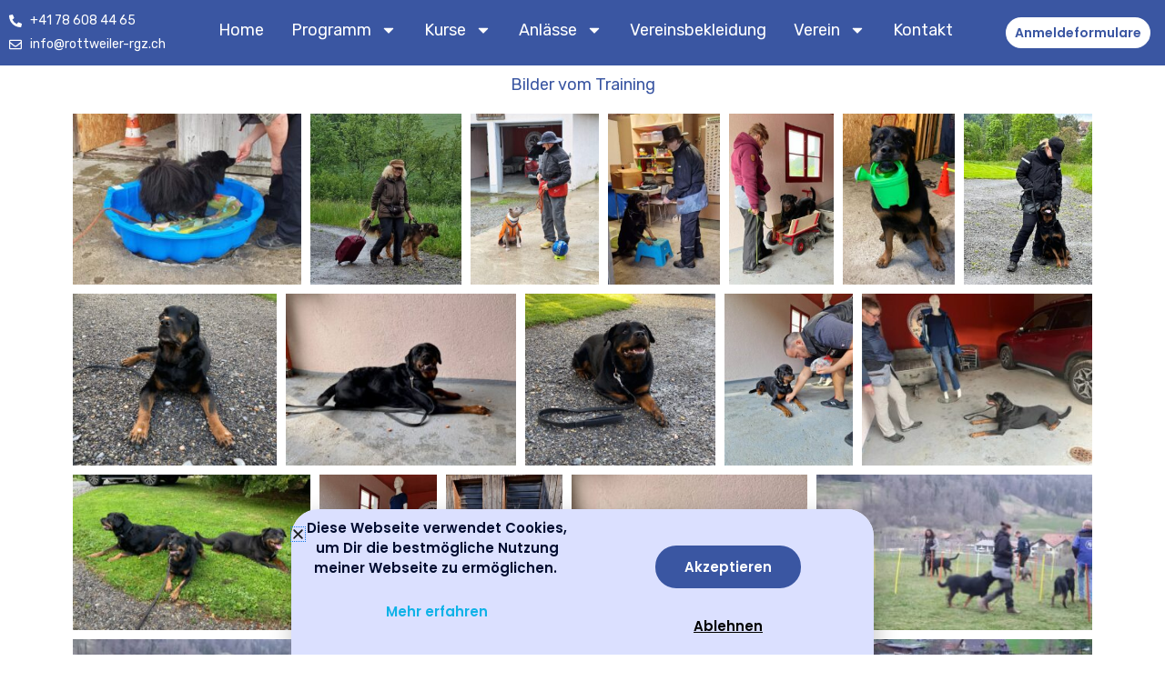

--- FILE ---
content_type: text/html; charset=UTF-8
request_url: https://rottweiler-rgz.ch/bilder-vom-training/
body_size: 35139
content:
<!DOCTYPE html>
<html lang="de-DE">
<head>
<meta charset="UTF-8">
<meta name="viewport" content="width=device-width, initial-scale=1">
	<link rel="profile" href="https://gmpg.org/xfn/11"> 
	<title>Bilder vom Training &#8211; Regionalgruppe Zürich RGZ</title>
<meta name='robots' content='max-image-preview:large' />
	<style>img:is([sizes="auto" i], [sizes^="auto," i]) { contain-intrinsic-size: 3000px 1500px }</style>
	<link rel="alternate" hreflang="de" href="https://rottweiler-rgz.ch/bilder-vom-training/" />
<link rel="alternate" hreflang="x-default" href="https://rottweiler-rgz.ch/bilder-vom-training/" />
<link rel='dns-prefetch' href='//www.googletagmanager.com' />
<link rel='dns-prefetch' href='//fonts.googleapis.com' />
<link rel='dns-prefetch' href='//hcaptcha.com' />
<link rel="alternate" type="application/rss+xml" title="Regionalgruppe Zürich RGZ &raquo; Feed" href="https://rottweiler-rgz.ch/feed/" />
<link rel="alternate" type="application/rss+xml" title="Regionalgruppe Zürich RGZ &raquo; Kommentar-Feed" href="https://rottweiler-rgz.ch/comments/feed/" />
<script>
window._wpemojiSettings = {"baseUrl":"https:\/\/s.w.org\/images\/core\/emoji\/16.0.1\/72x72\/","ext":".png","svgUrl":"https:\/\/s.w.org\/images\/core\/emoji\/16.0.1\/svg\/","svgExt":".svg","source":{"concatemoji":"https:\/\/rottweiler-rgz.ch\/wp-includes\/js\/wp-emoji-release.min.js?ver=6.8.3"}};
/*! This file is auto-generated */
!function(s,n){var o,i,e;function c(e){try{var t={supportTests:e,timestamp:(new Date).valueOf()};sessionStorage.setItem(o,JSON.stringify(t))}catch(e){}}function p(e,t,n){e.clearRect(0,0,e.canvas.width,e.canvas.height),e.fillText(t,0,0);var t=new Uint32Array(e.getImageData(0,0,e.canvas.width,e.canvas.height).data),a=(e.clearRect(0,0,e.canvas.width,e.canvas.height),e.fillText(n,0,0),new Uint32Array(e.getImageData(0,0,e.canvas.width,e.canvas.height).data));return t.every(function(e,t){return e===a[t]})}function u(e,t){e.clearRect(0,0,e.canvas.width,e.canvas.height),e.fillText(t,0,0);for(var n=e.getImageData(16,16,1,1),a=0;a<n.data.length;a++)if(0!==n.data[a])return!1;return!0}function f(e,t,n,a){switch(t){case"flag":return n(e,"\ud83c\udff3\ufe0f\u200d\u26a7\ufe0f","\ud83c\udff3\ufe0f\u200b\u26a7\ufe0f")?!1:!n(e,"\ud83c\udde8\ud83c\uddf6","\ud83c\udde8\u200b\ud83c\uddf6")&&!n(e,"\ud83c\udff4\udb40\udc67\udb40\udc62\udb40\udc65\udb40\udc6e\udb40\udc67\udb40\udc7f","\ud83c\udff4\u200b\udb40\udc67\u200b\udb40\udc62\u200b\udb40\udc65\u200b\udb40\udc6e\u200b\udb40\udc67\u200b\udb40\udc7f");case"emoji":return!a(e,"\ud83e\udedf")}return!1}function g(e,t,n,a){var r="undefined"!=typeof WorkerGlobalScope&&self instanceof WorkerGlobalScope?new OffscreenCanvas(300,150):s.createElement("canvas"),o=r.getContext("2d",{willReadFrequently:!0}),i=(o.textBaseline="top",o.font="600 32px Arial",{});return e.forEach(function(e){i[e]=t(o,e,n,a)}),i}function t(e){var t=s.createElement("script");t.src=e,t.defer=!0,s.head.appendChild(t)}"undefined"!=typeof Promise&&(o="wpEmojiSettingsSupports",i=["flag","emoji"],n.supports={everything:!0,everythingExceptFlag:!0},e=new Promise(function(e){s.addEventListener("DOMContentLoaded",e,{once:!0})}),new Promise(function(t){var n=function(){try{var e=JSON.parse(sessionStorage.getItem(o));if("object"==typeof e&&"number"==typeof e.timestamp&&(new Date).valueOf()<e.timestamp+604800&&"object"==typeof e.supportTests)return e.supportTests}catch(e){}return null}();if(!n){if("undefined"!=typeof Worker&&"undefined"!=typeof OffscreenCanvas&&"undefined"!=typeof URL&&URL.createObjectURL&&"undefined"!=typeof Blob)try{var e="postMessage("+g.toString()+"("+[JSON.stringify(i),f.toString(),p.toString(),u.toString()].join(",")+"));",a=new Blob([e],{type:"text/javascript"}),r=new Worker(URL.createObjectURL(a),{name:"wpTestEmojiSupports"});return void(r.onmessage=function(e){c(n=e.data),r.terminate(),t(n)})}catch(e){}c(n=g(i,f,p,u))}t(n)}).then(function(e){for(var t in e)n.supports[t]=e[t],n.supports.everything=n.supports.everything&&n.supports[t],"flag"!==t&&(n.supports.everythingExceptFlag=n.supports.everythingExceptFlag&&n.supports[t]);n.supports.everythingExceptFlag=n.supports.everythingExceptFlag&&!n.supports.flag,n.DOMReady=!1,n.readyCallback=function(){n.DOMReady=!0}}).then(function(){return e}).then(function(){var e;n.supports.everything||(n.readyCallback(),(e=n.source||{}).concatemoji?t(e.concatemoji):e.wpemoji&&e.twemoji&&(t(e.twemoji),t(e.wpemoji)))}))}((window,document),window._wpemojiSettings);
</script>

<link rel='stylesheet' id='mec-select2-style-css' href='https://rottweiler-rgz.ch/wp-content/plugins/modern-events-calendar/assets/packages/select2/select2.min.css?ver=7.22.0' media='all' />
<link rel='stylesheet' id='mec-font-icons-css' href='https://rottweiler-rgz.ch/wp-content/plugins/modern-events-calendar/assets/css/iconfonts.css?ver=7.22.0' media='all' />
<link rel='stylesheet' id='mec-frontend-style-css' href='https://rottweiler-rgz.ch/wp-content/plugins/modern-events-calendar/assets/css/frontend.min.css?ver=7.22.0' media='all' />
<link rel='stylesheet' id='mec-tooltip-style-css' href='https://rottweiler-rgz.ch/wp-content/plugins/modern-events-calendar/assets/packages/tooltip/tooltip.css?ver=7.22.0' media='all' />
<link rel='stylesheet' id='mec-tooltip-shadow-style-css' href='https://rottweiler-rgz.ch/wp-content/plugins/modern-events-calendar/assets/packages/tooltip/tooltipster-sideTip-shadow.min.css?ver=7.22.0' media='all' />
<link rel='stylesheet' id='featherlight-css' href='https://rottweiler-rgz.ch/wp-content/plugins/modern-events-calendar/assets/packages/featherlight/featherlight.css?ver=7.22.0' media='all' />
<link rel='stylesheet' id='mec-lity-style-css' href='https://rottweiler-rgz.ch/wp-content/plugins/modern-events-calendar/assets/packages/lity/lity.min.css?ver=7.22.0' media='all' />
<link rel='stylesheet' id='mec-general-calendar-style-css' href='https://rottweiler-rgz.ch/wp-content/plugins/modern-events-calendar/assets/css/mec-general-calendar.css?ver=7.22.0' media='all' />
<link rel='stylesheet' id='astra-theme-css-css' href='https://rottweiler-rgz.ch/wp-content/themes/astra/assets/css/minified/frontend.min.css?ver=4.11.15' media='all' />
<style id='astra-theme-css-inline-css'>
.ast-no-sidebar .entry-content .alignfull {margin-left: calc( -50vw + 50%);margin-right: calc( -50vw + 50%);max-width: 100vw;width: 100vw;}.ast-no-sidebar .entry-content .alignwide {margin-left: calc(-41vw + 50%);margin-right: calc(-41vw + 50%);max-width: unset;width: unset;}.ast-no-sidebar .entry-content .alignfull .alignfull,.ast-no-sidebar .entry-content .alignfull .alignwide,.ast-no-sidebar .entry-content .alignwide .alignfull,.ast-no-sidebar .entry-content .alignwide .alignwide,.ast-no-sidebar .entry-content .wp-block-column .alignfull,.ast-no-sidebar .entry-content .wp-block-column .alignwide{width: 100%;margin-left: auto;margin-right: auto;}.wp-block-gallery,.blocks-gallery-grid {margin: 0;}.wp-block-separator {max-width: 100px;}.wp-block-separator.is-style-wide,.wp-block-separator.is-style-dots {max-width: none;}.entry-content .has-2-columns .wp-block-column:first-child {padding-right: 10px;}.entry-content .has-2-columns .wp-block-column:last-child {padding-left: 10px;}@media (max-width: 782px) {.entry-content .wp-block-columns .wp-block-column {flex-basis: 100%;}.entry-content .has-2-columns .wp-block-column:first-child {padding-right: 0;}.entry-content .has-2-columns .wp-block-column:last-child {padding-left: 0;}}body .entry-content .wp-block-latest-posts {margin-left: 0;}body .entry-content .wp-block-latest-posts li {list-style: none;}.ast-no-sidebar .ast-container .entry-content .wp-block-latest-posts {margin-left: 0;}.ast-header-break-point .entry-content .alignwide {margin-left: auto;margin-right: auto;}.entry-content .blocks-gallery-item img {margin-bottom: auto;}.wp-block-pullquote {border-top: 4px solid #555d66;border-bottom: 4px solid #555d66;color: #40464d;}:root{--ast-post-nav-space:0;--ast-container-default-xlg-padding:6.67em;--ast-container-default-lg-padding:5.67em;--ast-container-default-slg-padding:4.34em;--ast-container-default-md-padding:3.34em;--ast-container-default-sm-padding:6.67em;--ast-container-default-xs-padding:2.4em;--ast-container-default-xxs-padding:1.4em;--ast-code-block-background:#EEEEEE;--ast-comment-inputs-background:#FAFAFA;--ast-normal-container-width:1200px;--ast-narrow-container-width:750px;--ast-blog-title-font-weight:normal;--ast-blog-meta-weight:inherit;--ast-global-color-primary:var(--ast-global-color-5);--ast-global-color-secondary:var(--ast-global-color-4);--ast-global-color-alternate-background:var(--ast-global-color-7);--ast-global-color-subtle-background:var(--ast-global-color-6);--ast-bg-style-guide:#F8FAFC;--ast-shadow-style-guide:0px 0px 4px 0 #00000057;--ast-global-dark-bg-style:#fff;--ast-global-dark-lfs:#fbfbfb;--ast-widget-bg-color:#fafafa;--ast-wc-container-head-bg-color:#fbfbfb;--ast-title-layout-bg:#eeeeee;--ast-search-border-color:#e7e7e7;--ast-lifter-hover-bg:#e6e6e6;--ast-gallery-block-color:#000;--srfm-color-input-label:var(--ast-global-color-2);}html{font-size:112.5%;}a,.page-title{color:#1e2428;}a:hover,a:focus{color:#1579e6;}body,button,input,select,textarea,.ast-button,.ast-custom-button{font-family:'Rubik',sans-serif;font-weight:400;font-size:18px;font-size:1rem;}blockquote{color:#0c161d;}p,.entry-content p{margin-bottom:1em;}h1,h2,h3,h4,h5,h6,.entry-content :where(h1,h2,h3,h4,h5,h6),.site-title,.site-title a{font-family:'Poppins',sans-serif;font-weight:600;line-height:1.2em;}.ast-site-identity .site-title a{color:var(--ast-global-color-2);}.site-title{font-size:35px;font-size:1.9444444444444rem;display:none;}header .custom-logo-link img{max-width:600px;width:600px;}.astra-logo-svg{width:600px;}.site-header .site-description{font-size:15px;font-size:0.83333333333333rem;display:none;}.entry-title{font-size:40px;font-size:2.2222222222222rem;}.archive .ast-article-post .ast-article-inner,.blog .ast-article-post .ast-article-inner,.archive .ast-article-post .ast-article-inner:hover,.blog .ast-article-post .ast-article-inner:hover{overflow:hidden;}h1,.entry-content :where(h1){font-size:56px;font-size:3.1111111111111rem;font-family:'Poppins',sans-serif;line-height:1.4em;}h2,.entry-content :where(h2){font-size:40px;font-size:2.2222222222222rem;font-family:'Poppins',sans-serif;line-height:1.3em;}h3,.entry-content :where(h3){font-size:32px;font-size:1.7777777777778rem;font-family:'Poppins',sans-serif;line-height:1.3em;}h4,.entry-content :where(h4){font-size:24px;font-size:1.3333333333333rem;line-height:1.2em;font-family:'Poppins',sans-serif;}h5,.entry-content :where(h5){font-size:18px;font-size:1rem;line-height:1.2em;font-family:'Poppins',sans-serif;}h6,.entry-content :where(h6){font-size:13px;font-size:0.72222222222222rem;line-height:1.25em;font-family:'Poppins',sans-serif;}::selection{background-color:#1579e6;color:#ffffff;}body,h1,h2,h3,h4,h5,h6,.entry-title a,.entry-content :where(h1,h2,h3,h4,h5,h6){color:#576168;}.tagcloud a:hover,.tagcloud a:focus,.tagcloud a.current-item{color:#ffffff;border-color:#1e2428;background-color:#1e2428;}input:focus,input[type="text"]:focus,input[type="email"]:focus,input[type="url"]:focus,input[type="password"]:focus,input[type="reset"]:focus,input[type="search"]:focus,textarea:focus{border-color:#1e2428;}input[type="radio"]:checked,input[type=reset],input[type="checkbox"]:checked,input[type="checkbox"]:hover:checked,input[type="checkbox"]:focus:checked,input[type=range]::-webkit-slider-thumb{border-color:#1e2428;background-color:#1e2428;box-shadow:none;}.site-footer a:hover + .post-count,.site-footer a:focus + .post-count{background:#1e2428;border-color:#1e2428;}.single .nav-links .nav-previous,.single .nav-links .nav-next{color:#1e2428;}.entry-meta,.entry-meta *{line-height:1.45;color:#1e2428;}.entry-meta a:not(.ast-button):hover,.entry-meta a:not(.ast-button):hover *,.entry-meta a:not(.ast-button):focus,.entry-meta a:not(.ast-button):focus *,.page-links > .page-link,.page-links .page-link:hover,.post-navigation a:hover{color:#1579e6;}#cat option,.secondary .calendar_wrap thead a,.secondary .calendar_wrap thead a:visited{color:#1e2428;}.secondary .calendar_wrap #today,.ast-progress-val span{background:#1e2428;}.secondary a:hover + .post-count,.secondary a:focus + .post-count{background:#1e2428;border-color:#1e2428;}.calendar_wrap #today > a{color:#ffffff;}.page-links .page-link,.single .post-navigation a{color:#1e2428;}.ast-search-menu-icon .search-form button.search-submit{padding:0 4px;}.ast-search-menu-icon form.search-form{padding-right:0;}.ast-search-menu-icon.slide-search input.search-field{width:0;}.ast-header-search .ast-search-menu-icon.ast-dropdown-active .search-form,.ast-header-search .ast-search-menu-icon.ast-dropdown-active .search-field:focus{transition:all 0.2s;}.search-form input.search-field:focus{outline:none;}.widget-title,.widget .wp-block-heading{font-size:25px;font-size:1.3888888888889rem;color:#576168;}.ast-search-menu-icon.slide-search a:focus-visible:focus-visible,.astra-search-icon:focus-visible,#close:focus-visible,a:focus-visible,.ast-menu-toggle:focus-visible,.site .skip-link:focus-visible,.wp-block-loginout input:focus-visible,.wp-block-search.wp-block-search__button-inside .wp-block-search__inside-wrapper,.ast-header-navigation-arrow:focus-visible,.ast-orders-table__row .ast-orders-table__cell:focus-visible,a#ast-apply-coupon:focus-visible,#ast-apply-coupon:focus-visible,#close:focus-visible,.button.search-submit:focus-visible,#search_submit:focus,.normal-search:focus-visible,.ast-header-account-wrap:focus-visible,.astra-cart-drawer-close:focus,.ast-single-variation:focus,.ast-button:focus{outline-style:dotted;outline-color:inherit;outline-width:thin;}input:focus,input[type="text"]:focus,input[type="email"]:focus,input[type="url"]:focus,input[type="password"]:focus,input[type="reset"]:focus,input[type="search"]:focus,input[type="number"]:focus,textarea:focus,.wp-block-search__input:focus,[data-section="section-header-mobile-trigger"] .ast-button-wrap .ast-mobile-menu-trigger-minimal:focus,.ast-mobile-popup-drawer.active .menu-toggle-close:focus,#ast-scroll-top:focus,#coupon_code:focus,#ast-coupon-code:focus{border-style:dotted;border-color:inherit;border-width:thin;}input{outline:none;}.ast-logo-title-inline .site-logo-img{padding-right:1em;}.site-logo-img img{ transition:all 0.2s linear;}body .ast-oembed-container *{position:absolute;top:0;width:100%;height:100%;left:0;}body .wp-block-embed-pocket-casts .ast-oembed-container *{position:unset;}.ast-single-post-featured-section + article {margin-top: 2em;}.site-content .ast-single-post-featured-section img {width: 100%;overflow: hidden;object-fit: cover;}.site > .ast-single-related-posts-container {margin-top: 0;}@media (min-width: 922px) {.ast-desktop .ast-container--narrow {max-width: var(--ast-narrow-container-width);margin: 0 auto;}}.ast-page-builder-template .hentry {margin: 0;}.ast-page-builder-template .site-content > .ast-container {max-width: 100%;padding: 0;}.ast-page-builder-template .site .site-content #primary {padding: 0;margin: 0;}.ast-page-builder-template .no-results {text-align: center;margin: 4em auto;}.ast-page-builder-template .ast-pagination {padding: 2em;}.ast-page-builder-template .entry-header.ast-no-title.ast-no-thumbnail {margin-top: 0;}.ast-page-builder-template .entry-header.ast-header-without-markup {margin-top: 0;margin-bottom: 0;}.ast-page-builder-template .entry-header.ast-no-title.ast-no-meta {margin-bottom: 0;}.ast-page-builder-template.single .post-navigation {padding-bottom: 2em;}.ast-page-builder-template.single-post .site-content > .ast-container {max-width: 100%;}.ast-page-builder-template .entry-header {margin-top: 4em;margin-left: auto;margin-right: auto;padding-left: 20px;padding-right: 20px;}.single.ast-page-builder-template .entry-header {padding-left: 20px;padding-right: 20px;}.ast-page-builder-template .ast-archive-description {margin: 4em auto 0;padding-left: 20px;padding-right: 20px;}.ast-page-builder-template.ast-no-sidebar .entry-content .alignwide {margin-left: 0;margin-right: 0;}@media (max-width:921.9px){#ast-desktop-header{display:none;}}@media (min-width:922px){#ast-mobile-header{display:none;}}.wp-block-buttons.aligncenter{justify-content:center;}@media (min-width:1200px){.wp-block-group .has-background{padding:20px;}}@media (min-width:1200px){.ast-no-sidebar.ast-separate-container .entry-content .wp-block-group.alignwide,.ast-no-sidebar.ast-separate-container .entry-content .wp-block-cover.alignwide{margin-left:-20px;margin-right:-20px;padding-left:20px;padding-right:20px;}.ast-no-sidebar.ast-separate-container .entry-content .wp-block-cover.alignfull,.ast-no-sidebar.ast-separate-container .entry-content .wp-block-group.alignfull{margin-left:-6.67em;margin-right:-6.67em;padding-left:6.67em;padding-right:6.67em;}}@media (min-width:1200px){.wp-block-cover-image.alignwide .wp-block-cover__inner-container,.wp-block-cover.alignwide .wp-block-cover__inner-container,.wp-block-cover-image.alignfull .wp-block-cover__inner-container,.wp-block-cover.alignfull .wp-block-cover__inner-container{width:100%;}}.wp-block-image.aligncenter{margin-left:auto;margin-right:auto;}.wp-block-table.aligncenter{margin-left:auto;margin-right:auto;}.wp-block-buttons .wp-block-button.is-style-outline .wp-block-button__link.wp-element-button,.ast-outline-button,.wp-block-uagb-buttons-child .uagb-buttons-repeater.ast-outline-button{border-color:#1681f5;border-top-width:2px;border-right-width:2px;border-bottom-width:2px;border-left-width:2px;font-family:'Poppins',sans-serif;font-weight:600;font-size:15px;font-size:0.83333333333333rem;line-height:1em;border-top-left-radius:24px;border-top-right-radius:24px;border-bottom-right-radius:24px;border-bottom-left-radius:24px;}.wp-block-button.is-style-outline .wp-block-button__link:hover,.wp-block-buttons .wp-block-button.is-style-outline .wp-block-button__link:focus,.wp-block-buttons .wp-block-button.is-style-outline > .wp-block-button__link:not(.has-text-color):hover,.wp-block-buttons .wp-block-button.wp-block-button__link.is-style-outline:not(.has-text-color):hover,.ast-outline-button:hover,.ast-outline-button:focus,.wp-block-uagb-buttons-child .uagb-buttons-repeater.ast-outline-button:hover,.wp-block-uagb-buttons-child .uagb-buttons-repeater.ast-outline-button:focus{background-color:#f7b500;border-color:#f7b500;}.wp-block-button .wp-block-button__link.wp-element-button.is-style-outline:not(.has-background),.wp-block-button.is-style-outline>.wp-block-button__link.wp-element-button:not(.has-background),.ast-outline-button{background-color:#1681f5;}.entry-content[data-ast-blocks-layout] > figure{margin-bottom:1em;}.elementor-widget-container .elementor-loop-container .e-loop-item[data-elementor-type="loop-item"]{width:100%;}@media (max-width:921px){.ast-left-sidebar #content > .ast-container{display:flex;flex-direction:column-reverse;width:100%;}.ast-separate-container .ast-article-post,.ast-separate-container .ast-article-single{padding:1.5em 2.14em;}.ast-author-box img.avatar{margin:20px 0 0 0;}}@media (min-width:922px){.ast-separate-container.ast-right-sidebar #primary,.ast-separate-container.ast-left-sidebar #primary{border:0;}.search-no-results.ast-separate-container #primary{margin-bottom:4em;}}.elementor-widget-button .elementor-button{border-style:solid;text-decoration:none;border-top-width:2px;border-right-width:2px;border-left-width:2px;border-bottom-width:2px;}body .elementor-button.elementor-size-sm,body .elementor-button.elementor-size-xs,body .elementor-button.elementor-size-md,body .elementor-button.elementor-size-lg,body .elementor-button.elementor-size-xl,body .elementor-button{border-top-left-radius:24px;border-top-right-radius:24px;border-bottom-right-radius:24px;border-bottom-left-radius:24px;padding-top:14px;padding-right:30px;padding-bottom:14px;padding-left:30px;}.elementor-widget-button .elementor-button{border-color:#1681f5;background-color:#1681f5;}.elementor-widget-button .elementor-button:hover,.elementor-widget-button .elementor-button:focus{color:#ffffff;background-color:#f7b500;border-color:#f7b500;}.wp-block-button .wp-block-button__link ,.elementor-widget-button .elementor-button,.elementor-widget-button .elementor-button:visited{color:#ffffff;}.elementor-widget-button .elementor-button{font-family:'Poppins',sans-serif;font-weight:600;font-size:15px;font-size:0.83333333333333rem;line-height:1em;text-transform:capitalize;}body .elementor-button.elementor-size-sm,body .elementor-button.elementor-size-xs,body .elementor-button.elementor-size-md,body .elementor-button.elementor-size-lg,body .elementor-button.elementor-size-xl,body .elementor-button{font-size:15px;font-size:0.83333333333333rem;}.wp-block-button .wp-block-button__link:hover,.wp-block-button .wp-block-button__link:focus{color:#ffffff;background-color:#f7b500;border-color:#f7b500;}.elementor-widget-heading h1.elementor-heading-title{line-height:1.4em;}.elementor-widget-heading h2.elementor-heading-title{line-height:1.3em;}.elementor-widget-heading h3.elementor-heading-title{line-height:1.3em;}.elementor-widget-heading h4.elementor-heading-title{line-height:1.2em;}.elementor-widget-heading h5.elementor-heading-title{line-height:1.2em;}.elementor-widget-heading h6.elementor-heading-title{line-height:1.25em;}.wp-block-button .wp-block-button__link{border-style:solid;border-top-width:2px;border-right-width:2px;border-left-width:2px;border-bottom-width:2px;border-color:#1681f5;background-color:#1681f5;color:#ffffff;font-family:'Poppins',sans-serif;font-weight:600;line-height:1em;text-transform:capitalize;font-size:15px;font-size:0.83333333333333rem;border-top-left-radius:24px;border-top-right-radius:24px;border-bottom-right-radius:24px;border-bottom-left-radius:24px;padding-top:14px;padding-right:30px;padding-bottom:14px;padding-left:30px;}.menu-toggle,button,.ast-button,.ast-custom-button,.button,input#submit,input[type="button"],input[type="submit"],input[type="reset"]{border-style:solid;border-top-width:2px;border-right-width:2px;border-left-width:2px;border-bottom-width:2px;color:#ffffff;border-color:#1681f5;background-color:#1681f5;padding-top:14px;padding-right:30px;padding-bottom:14px;padding-left:30px;font-family:'Poppins',sans-serif;font-weight:600;font-size:15px;font-size:0.83333333333333rem;line-height:1em;text-transform:capitalize;border-top-left-radius:24px;border-top-right-radius:24px;border-bottom-right-radius:24px;border-bottom-left-radius:24px;}button:focus,.menu-toggle:hover,button:hover,.ast-button:hover,.ast-custom-button:hover .button:hover,.ast-custom-button:hover ,input[type=reset]:hover,input[type=reset]:focus,input#submit:hover,input#submit:focus,input[type="button"]:hover,input[type="button"]:focus,input[type="submit"]:hover,input[type="submit"]:focus{color:#ffffff;background-color:#f7b500;border-color:#f7b500;}@media (max-width:921px){.ast-mobile-header-stack .main-header-bar .ast-search-menu-icon{display:inline-block;}.ast-header-break-point.ast-header-custom-item-outside .ast-mobile-header-stack .main-header-bar .ast-search-icon{margin:0;}.ast-comment-avatar-wrap img{max-width:2.5em;}.ast-comment-meta{padding:0 1.8888em 1.3333em;}.ast-separate-container .ast-comment-list li.depth-1{padding:1.5em 2.14em;}.ast-separate-container .comment-respond{padding:2em 2.14em;}}@media (min-width:544px){.ast-container{max-width:100%;}}@media (max-width:544px){.ast-separate-container .ast-article-post,.ast-separate-container .ast-article-single,.ast-separate-container .comments-title,.ast-separate-container .ast-archive-description{padding:1.5em 1em;}.ast-separate-container #content .ast-container{padding-left:0.54em;padding-right:0.54em;}.ast-separate-container .ast-comment-list .bypostauthor{padding:.5em;}.ast-search-menu-icon.ast-dropdown-active .search-field{width:170px;}} #ast-mobile-header .ast-site-header-cart-li a{pointer-events:none;}body,.ast-separate-container{background-color:#ffffff;}.ast-no-sidebar.ast-separate-container .entry-content .alignfull {margin-left: -6.67em;margin-right: -6.67em;width: auto;}@media (max-width: 1200px) {.ast-no-sidebar.ast-separate-container .entry-content .alignfull {margin-left: -2.4em;margin-right: -2.4em;}}@media (max-width: 768px) {.ast-no-sidebar.ast-separate-container .entry-content .alignfull {margin-left: -2.14em;margin-right: -2.14em;}}@media (max-width: 544px) {.ast-no-sidebar.ast-separate-container .entry-content .alignfull {margin-left: -1em;margin-right: -1em;}}.ast-no-sidebar.ast-separate-container .entry-content .alignwide {margin-left: -20px;margin-right: -20px;}.ast-no-sidebar.ast-separate-container .entry-content .wp-block-column .alignfull,.ast-no-sidebar.ast-separate-container .entry-content .wp-block-column .alignwide {margin-left: auto;margin-right: auto;width: 100%;}@media (max-width:921px){.site-title{display:none;}.site-header .site-description{display:none;}h1,.entry-content :where(h1){font-size:30px;}h2,.entry-content :where(h2){font-size:25px;}h3,.entry-content :where(h3){font-size:20px;}}@media (max-width:544px){.site-title{display:none;}.site-header .site-description{display:none;}h1,.entry-content :where(h1){font-size:30px;}h2,.entry-content :where(h2){font-size:25px;}h3,.entry-content :where(h3){font-size:20px;}}@media (max-width:921px){html{font-size:102.6%;}}@media (max-width:544px){html{font-size:102.6%;}}@media (min-width:922px){.ast-container{max-width:1240px;}}@font-face {font-family: "Astra";src: url(https://rottweiler-rgz.ch/wp-content/themes/astra/assets/fonts/astra.woff) format("woff"),url(https://rottweiler-rgz.ch/wp-content/themes/astra/assets/fonts/astra.ttf) format("truetype"),url(https://rottweiler-rgz.ch/wp-content/themes/astra/assets/fonts/astra.svg#astra) format("svg");font-weight: normal;font-style: normal;font-display: fallback;}@media (min-width:922px){.main-header-menu .sub-menu .menu-item.ast-left-align-sub-menu:hover > .sub-menu,.main-header-menu .sub-menu .menu-item.ast-left-align-sub-menu.focus > .sub-menu{margin-left:-0px;}}.site .comments-area{padding-bottom:3em;}.astra-icon-down_arrow::after {content: "\e900";font-family: Astra;}.astra-icon-close::after {content: "\e5cd";font-family: Astra;}.astra-icon-drag_handle::after {content: "\e25d";font-family: Astra;}.astra-icon-format_align_justify::after {content: "\e235";font-family: Astra;}.astra-icon-menu::after {content: "\e5d2";font-family: Astra;}.astra-icon-reorder::after {content: "\e8fe";font-family: Astra;}.astra-icon-search::after {content: "\e8b6";font-family: Astra;}.astra-icon-zoom_in::after {content: "\e56b";font-family: Astra;}.astra-icon-check-circle::after {content: "\e901";font-family: Astra;}.astra-icon-shopping-cart::after {content: "\f07a";font-family: Astra;}.astra-icon-shopping-bag::after {content: "\f290";font-family: Astra;}.astra-icon-shopping-basket::after {content: "\f291";font-family: Astra;}.astra-icon-circle-o::after {content: "\e903";font-family: Astra;}.astra-icon-certificate::after {content: "\e902";font-family: Astra;}blockquote {padding: 1.2em;}:root .has-ast-global-color-0-color{color:var(--ast-global-color-0);}:root .has-ast-global-color-0-background-color{background-color:var(--ast-global-color-0);}:root .wp-block-button .has-ast-global-color-0-color{color:var(--ast-global-color-0);}:root .wp-block-button .has-ast-global-color-0-background-color{background-color:var(--ast-global-color-0);}:root .has-ast-global-color-1-color{color:var(--ast-global-color-1);}:root .has-ast-global-color-1-background-color{background-color:var(--ast-global-color-1);}:root .wp-block-button .has-ast-global-color-1-color{color:var(--ast-global-color-1);}:root .wp-block-button .has-ast-global-color-1-background-color{background-color:var(--ast-global-color-1);}:root .has-ast-global-color-2-color{color:var(--ast-global-color-2);}:root .has-ast-global-color-2-background-color{background-color:var(--ast-global-color-2);}:root .wp-block-button .has-ast-global-color-2-color{color:var(--ast-global-color-2);}:root .wp-block-button .has-ast-global-color-2-background-color{background-color:var(--ast-global-color-2);}:root .has-ast-global-color-3-color{color:var(--ast-global-color-3);}:root .has-ast-global-color-3-background-color{background-color:var(--ast-global-color-3);}:root .wp-block-button .has-ast-global-color-3-color{color:var(--ast-global-color-3);}:root .wp-block-button .has-ast-global-color-3-background-color{background-color:var(--ast-global-color-3);}:root .has-ast-global-color-4-color{color:var(--ast-global-color-4);}:root .has-ast-global-color-4-background-color{background-color:var(--ast-global-color-4);}:root .wp-block-button .has-ast-global-color-4-color{color:var(--ast-global-color-4);}:root .wp-block-button .has-ast-global-color-4-background-color{background-color:var(--ast-global-color-4);}:root .has-ast-global-color-5-color{color:var(--ast-global-color-5);}:root .has-ast-global-color-5-background-color{background-color:var(--ast-global-color-5);}:root .wp-block-button .has-ast-global-color-5-color{color:var(--ast-global-color-5);}:root .wp-block-button .has-ast-global-color-5-background-color{background-color:var(--ast-global-color-5);}:root .has-ast-global-color-6-color{color:var(--ast-global-color-6);}:root .has-ast-global-color-6-background-color{background-color:var(--ast-global-color-6);}:root .wp-block-button .has-ast-global-color-6-color{color:var(--ast-global-color-6);}:root .wp-block-button .has-ast-global-color-6-background-color{background-color:var(--ast-global-color-6);}:root .has-ast-global-color-7-color{color:var(--ast-global-color-7);}:root .has-ast-global-color-7-background-color{background-color:var(--ast-global-color-7);}:root .wp-block-button .has-ast-global-color-7-color{color:var(--ast-global-color-7);}:root .wp-block-button .has-ast-global-color-7-background-color{background-color:var(--ast-global-color-7);}:root .has-ast-global-color-8-color{color:var(--ast-global-color-8);}:root .has-ast-global-color-8-background-color{background-color:var(--ast-global-color-8);}:root .wp-block-button .has-ast-global-color-8-color{color:var(--ast-global-color-8);}:root .wp-block-button .has-ast-global-color-8-background-color{background-color:var(--ast-global-color-8);}:root{--ast-global-color-0:#0170B9;--ast-global-color-1:#3a3a3a;--ast-global-color-2:#3a3a3a;--ast-global-color-3:#4B4F58;--ast-global-color-4:#F5F5F5;--ast-global-color-5:#FFFFFF;--ast-global-color-6:#E5E5E5;--ast-global-color-7:#424242;--ast-global-color-8:#000000;}:root {--ast-border-color : #dddddd;}.ast-single-entry-banner {-js-display: flex;display: flex;flex-direction: column;justify-content: center;text-align: center;position: relative;background: var(--ast-title-layout-bg);}.ast-single-entry-banner[data-banner-layout="layout-1"] {max-width: 1200px;background: inherit;padding: 20px 0;}.ast-single-entry-banner[data-banner-width-type="custom"] {margin: 0 auto;width: 100%;}.ast-single-entry-banner + .site-content .entry-header {margin-bottom: 0;}.site .ast-author-avatar {--ast-author-avatar-size: ;}a.ast-underline-text {text-decoration: underline;}.ast-container > .ast-terms-link {position: relative;display: block;}a.ast-button.ast-badge-tax {padding: 4px 8px;border-radius: 3px;font-size: inherit;}header.entry-header{text-align:left;}header.entry-header .entry-title{font-size:22px;font-size:1.2222222222222rem;}header.entry-header > *:not(:last-child){margin-bottom:10px;}@media (max-width:921px){header.entry-header{text-align:left;}}@media (max-width:544px){header.entry-header{text-align:left;}}.ast-archive-entry-banner {-js-display: flex;display: flex;flex-direction: column;justify-content: center;text-align: center;position: relative;background: var(--ast-title-layout-bg);}.ast-archive-entry-banner[data-banner-width-type="custom"] {margin: 0 auto;width: 100%;}.ast-archive-entry-banner[data-banner-layout="layout-1"] {background: inherit;padding: 20px 0;text-align: left;}body.archive .ast-archive-description{max-width:1200px;width:100%;text-align:left;padding-top:3em;padding-right:3em;padding-bottom:3em;padding-left:3em;}body.archive .ast-archive-description .ast-archive-title,body.archive .ast-archive-description .ast-archive-title *{font-size:40px;font-size:2.2222222222222rem;}body.archive .ast-archive-description > *:not(:last-child){margin-bottom:10px;}@media (max-width:921px){body.archive .ast-archive-description{text-align:left;}}@media (max-width:544px){body.archive .ast-archive-description{text-align:left;}}.ast-breadcrumbs .trail-browse,.ast-breadcrumbs .trail-items,.ast-breadcrumbs .trail-items li{display:inline-block;margin:0;padding:0;border:none;background:inherit;text-indent:0;text-decoration:none;}.ast-breadcrumbs .trail-browse{font-size:inherit;font-style:inherit;font-weight:inherit;color:inherit;}.ast-breadcrumbs .trail-items{list-style:none;}.trail-items li::after{padding:0 0.3em;content:"\00bb";}.trail-items li:last-of-type::after{display:none;}h1,h2,h3,h4,h5,h6,.entry-content :where(h1,h2,h3,h4,h5,h6){color:#1e2428;}@media (max-width:921px){.ast-builder-grid-row-container.ast-builder-grid-row-tablet-3-firstrow .ast-builder-grid-row > *:first-child,.ast-builder-grid-row-container.ast-builder-grid-row-tablet-3-lastrow .ast-builder-grid-row > *:last-child{grid-column:1 / -1;}}@media (max-width:544px){.ast-builder-grid-row-container.ast-builder-grid-row-mobile-3-firstrow .ast-builder-grid-row > *:first-child,.ast-builder-grid-row-container.ast-builder-grid-row-mobile-3-lastrow .ast-builder-grid-row > *:last-child{grid-column:1 / -1;}}.ast-builder-layout-element[data-section="title_tagline"]{display:flex;}@media (max-width:921px){.ast-header-break-point .ast-builder-layout-element[data-section="title_tagline"]{display:flex;}}@media (max-width:544px){.ast-header-break-point .ast-builder-layout-element[data-section="title_tagline"]{display:flex;}}[data-section*="section-hb-button-"] .menu-link{display:none;}.ast-header-button-1[data-section*="section-hb-button-"] .ast-builder-button-wrap .ast-custom-button{font-family:'Poppins',sans-serif;font-weight:600;font-size:14px;font-size:0.77777777777778rem;line-height:1em;}.ast-header-button-1 .ast-custom-button{color:#ffffff;background:#f7b500;border-color:rgba(0,0,0,0);}.ast-header-button-1 .ast-custom-button:hover{color:#ffffff;background:#1e2428;border-color:rgba(135,38,38,0);}.ast-header-button-1[data-section*="section-hb-button-"] .ast-builder-button-wrap .ast-custom-button{padding-top:14px;padding-bottom:14px;padding-left:24px;padding-right:24px;}@media (max-width:921px){.ast-header-button-1[data-section*="section-hb-button-"] .ast-builder-button-wrap .ast-custom-button{margin-top:15px;margin-bottom:15px;margin-left:15px;margin-right:15px;}}.ast-header-button-1[data-section="section-hb-button-1"]{display:flex;}@media (max-width:921px){.ast-header-break-point .ast-header-button-1[data-section="section-hb-button-1"]{display:flex;}}@media (max-width:544px){.ast-header-break-point .ast-header-button-1[data-section="section-hb-button-1"]{display:flex;}}.ast-builder-menu-1{font-family:inherit;font-weight:inherit;}.ast-builder-menu-1 .menu-item:hover > .menu-link,.ast-builder-menu-1 .inline-on-mobile .menu-item:hover > .ast-menu-toggle{background:#c9baba;}.ast-builder-menu-1 .sub-menu,.ast-builder-menu-1 .inline-on-mobile .sub-menu{border-top-width:2px;border-bottom-width:0px;border-right-width:0px;border-left-width:0px;border-color:#1579e6;border-style:solid;}.ast-builder-menu-1 .sub-menu .sub-menu{top:-2px;}.ast-builder-menu-1 .main-header-menu > .menu-item > .sub-menu,.ast-builder-menu-1 .main-header-menu > .menu-item > .astra-full-megamenu-wrapper{margin-top:0px;}.ast-desktop .ast-builder-menu-1 .main-header-menu > .menu-item > .sub-menu:before,.ast-desktop .ast-builder-menu-1 .main-header-menu > .menu-item > .astra-full-megamenu-wrapper:before{height:calc( 0px + 2px + 5px );}.ast-builder-menu-1 .main-header-menu,.ast-builder-menu-1 .main-header-menu .sub-menu{background-color:#6777ed;background-image:none;}.ast-desktop .ast-builder-menu-1 .menu-item .sub-menu .menu-link{border-style:none;}@media (max-width:921px){.ast-header-break-point .ast-builder-menu-1 .menu-item.menu-item-has-children > .ast-menu-toggle{top:0;}.ast-builder-menu-1 .inline-on-mobile .menu-item.menu-item-has-children > .ast-menu-toggle{right:-15px;}.ast-builder-menu-1 .menu-item-has-children > .menu-link:after{content:unset;}.ast-builder-menu-1 .main-header-menu > .menu-item > .sub-menu,.ast-builder-menu-1 .main-header-menu > .menu-item > .astra-full-megamenu-wrapper{margin-top:0;}}@media (max-width:544px){.ast-header-break-point .ast-builder-menu-1 .menu-item.menu-item-has-children > .ast-menu-toggle{top:0;}.ast-builder-menu-1 .main-header-menu > .menu-item > .sub-menu,.ast-builder-menu-1 .main-header-menu > .menu-item > .astra-full-megamenu-wrapper{margin-top:0;}}.ast-builder-menu-1{display:flex;}@media (max-width:921px){.ast-header-break-point .ast-builder-menu-1{display:flex;}}@media (max-width:544px){.ast-header-break-point .ast-builder-menu-1{display:flex;}}.ast-desktop .ast-menu-hover-style-underline > .menu-item > .menu-link:before,.ast-desktop .ast-menu-hover-style-overline > .menu-item > .menu-link:before {content: "";position: absolute;width: 100%;right: 50%;height: 1px;background-color: transparent;transform: scale(0,0) translate(-50%,0);transition: transform .3s ease-in-out,color .0s ease-in-out;}.ast-desktop .ast-menu-hover-style-underline > .menu-item:hover > .menu-link:before,.ast-desktop .ast-menu-hover-style-overline > .menu-item:hover > .menu-link:before {width: calc(100% - 1.2em);background-color: currentColor;transform: scale(1,1) translate(50%,0);}.ast-desktop .ast-menu-hover-style-underline > .menu-item > .menu-link:before {bottom: 0;}.ast-desktop .ast-menu-hover-style-overline > .menu-item > .menu-link:before {top: 0;}.ast-desktop .ast-menu-hover-style-zoom > .menu-item > .menu-link:hover {transition: all .3s ease;transform: scale(1.2);}.site-footer{background-color:#030000;background-image:none;}.ast-hfb-header .site-footer{padding-top:100px;padding-bottom:0px;}@media (max-width:921px){.ast-hfb-header .site-footer{padding-top:50px;padding-bottom:0px;padding-left:30px;padding-right:30px;}}@media (max-width:544px){.ast-hfb-header .site-footer{padding-top:50px;padding-left:20px;padding-right:20px;}}.elementor-widget-heading .elementor-heading-title{margin:0;}.elementor-page .ast-menu-toggle{color:unset !important;background:unset !important;}.elementor-post.elementor-grid-item.hentry{margin-bottom:0;}.woocommerce div.product .elementor-element.elementor-products-grid .related.products ul.products li.product,.elementor-element .elementor-wc-products .woocommerce[class*='columns-'] ul.products li.product{width:auto;margin:0;float:none;}body .elementor hr{background-color:#ccc;margin:0;}.ast-left-sidebar .elementor-section.elementor-section-stretched,.ast-right-sidebar .elementor-section.elementor-section-stretched{max-width:100%;left:0 !important;}.elementor-posts-container [CLASS*="ast-width-"]{width:100%;}.elementor-template-full-width .ast-container{display:block;}.elementor-screen-only,.screen-reader-text,.screen-reader-text span,.ui-helper-hidden-accessible{top:0 !important;}@media (max-width:544px){.elementor-element .elementor-wc-products .woocommerce[class*="columns-"] ul.products li.product{width:auto;margin:0;}.elementor-element .woocommerce .woocommerce-result-count{float:none;}}.ast-header-break-point .main-header-bar{border-bottom-width:1px;}@media (min-width:922px){.main-header-bar{border-bottom-width:1px;}}.main-header-menu .menu-item, #astra-footer-menu .menu-item, .main-header-bar .ast-masthead-custom-menu-items{-js-display:flex;display:flex;-webkit-box-pack:center;-webkit-justify-content:center;-moz-box-pack:center;-ms-flex-pack:center;justify-content:center;-webkit-box-orient:vertical;-webkit-box-direction:normal;-webkit-flex-direction:column;-moz-box-orient:vertical;-moz-box-direction:normal;-ms-flex-direction:column;flex-direction:column;}.main-header-menu > .menu-item > .menu-link, #astra-footer-menu > .menu-item > .menu-link{height:100%;-webkit-box-align:center;-webkit-align-items:center;-moz-box-align:center;-ms-flex-align:center;align-items:center;-js-display:flex;display:flex;}.main-header-menu .sub-menu .menu-item.menu-item-has-children > .menu-link:after{position:absolute;right:1em;top:50%;transform:translate(0,-50%) rotate(270deg);}.ast-header-break-point .main-header-bar .main-header-bar-navigation .page_item_has_children > .ast-menu-toggle::before, .ast-header-break-point .main-header-bar .main-header-bar-navigation .menu-item-has-children > .ast-menu-toggle::before, .ast-mobile-popup-drawer .main-header-bar-navigation .menu-item-has-children>.ast-menu-toggle::before, .ast-header-break-point .ast-mobile-header-wrap .main-header-bar-navigation .menu-item-has-children > .ast-menu-toggle::before{font-weight:bold;content:"\e900";font-family:Astra;text-decoration:inherit;display:inline-block;}.ast-header-break-point .main-navigation ul.sub-menu .menu-item .menu-link:before{content:"\e900";font-family:Astra;font-size:.65em;text-decoration:inherit;display:inline-block;transform:translate(0, -2px) rotateZ(270deg);margin-right:5px;}.widget_search .search-form:after{font-family:Astra;font-size:1.2em;font-weight:normal;content:"\e8b6";position:absolute;top:50%;right:15px;transform:translate(0, -50%);}.astra-search-icon::before{content:"\e8b6";font-family:Astra;font-style:normal;font-weight:normal;text-decoration:inherit;text-align:center;-webkit-font-smoothing:antialiased;-moz-osx-font-smoothing:grayscale;z-index:3;}.main-header-bar .main-header-bar-navigation .page_item_has_children > a:after, .main-header-bar .main-header-bar-navigation .menu-item-has-children > a:after, .menu-item-has-children .ast-header-navigation-arrow:after{content:"\e900";display:inline-block;font-family:Astra;font-size:.6rem;font-weight:bold;text-rendering:auto;-webkit-font-smoothing:antialiased;-moz-osx-font-smoothing:grayscale;margin-left:10px;line-height:normal;}.menu-item-has-children .sub-menu .ast-header-navigation-arrow:after{margin-left:0;}.ast-mobile-popup-drawer .main-header-bar-navigation .ast-submenu-expanded>.ast-menu-toggle::before{transform:rotateX(180deg);}.ast-header-break-point .main-header-bar-navigation .menu-item-has-children > .menu-link:after{display:none;}@media (min-width:922px){.ast-builder-menu .main-navigation > ul > li:last-child a{margin-right:0;}}.ast-separate-container .ast-article-inner{background-color:transparent;background-image:none;}.ast-separate-container .ast-article-post{background-color:var(--ast-global-color-5);}@media (max-width:921px){.ast-separate-container .ast-article-post{background-color:var(--ast-global-color-5);}}@media (max-width:544px){.ast-separate-container .ast-article-post{background-color:var(--ast-global-color-5);}}.ast-separate-container .ast-article-single:not(.ast-related-post), .ast-separate-container .error-404, .ast-separate-container .no-results, .single.ast-separate-container  .ast-author-meta, .ast-separate-container .related-posts-title-wrapper, .ast-separate-container .comments-count-wrapper, .ast-box-layout.ast-plain-container .site-content, .ast-padded-layout.ast-plain-container .site-content, .ast-separate-container .ast-archive-description, .ast-separate-container .comments-area .comment-respond, .ast-separate-container .comments-area .ast-comment-list li, .ast-separate-container .comments-area .comments-title{background-color:var(--ast-global-color-5);}@media (max-width:921px){.ast-separate-container .ast-article-single:not(.ast-related-post), .ast-separate-container .error-404, .ast-separate-container .no-results, .single.ast-separate-container  .ast-author-meta, .ast-separate-container .related-posts-title-wrapper, .ast-separate-container .comments-count-wrapper, .ast-box-layout.ast-plain-container .site-content, .ast-padded-layout.ast-plain-container .site-content, .ast-separate-container .ast-archive-description{background-color:var(--ast-global-color-5);}}@media (max-width:544px){.ast-separate-container .ast-article-single:not(.ast-related-post), .ast-separate-container .error-404, .ast-separate-container .no-results, .single.ast-separate-container  .ast-author-meta, .ast-separate-container .related-posts-title-wrapper, .ast-separate-container .comments-count-wrapper, .ast-box-layout.ast-plain-container .site-content, .ast-padded-layout.ast-plain-container .site-content, .ast-separate-container .ast-archive-description{background-color:var(--ast-global-color-5);}}.ast-separate-container.ast-two-container #secondary .widget{background-color:var(--ast-global-color-5);}@media (max-width:921px){.ast-separate-container.ast-two-container #secondary .widget{background-color:var(--ast-global-color-5);}}@media (max-width:544px){.ast-separate-container.ast-two-container #secondary .widget{background-color:var(--ast-global-color-5);}}.ast-mobile-header-content > *,.ast-desktop-header-content > * {padding: 10px 0;height: auto;}.ast-mobile-header-content > *:first-child,.ast-desktop-header-content > *:first-child {padding-top: 10px;}.ast-mobile-header-content > .ast-builder-menu,.ast-desktop-header-content > .ast-builder-menu {padding-top: 0;}.ast-mobile-header-content > *:last-child,.ast-desktop-header-content > *:last-child {padding-bottom: 0;}.ast-mobile-header-content .ast-search-menu-icon.ast-inline-search label,.ast-desktop-header-content .ast-search-menu-icon.ast-inline-search label {width: 100%;}.ast-desktop-header-content .main-header-bar-navigation .ast-submenu-expanded > .ast-menu-toggle::before {transform: rotateX(180deg);}#ast-desktop-header .ast-desktop-header-content,.ast-mobile-header-content .ast-search-icon,.ast-desktop-header-content .ast-search-icon,.ast-mobile-header-wrap .ast-mobile-header-content,.ast-main-header-nav-open.ast-popup-nav-open .ast-mobile-header-wrap .ast-mobile-header-content,.ast-main-header-nav-open.ast-popup-nav-open .ast-desktop-header-content {display: none;}.ast-main-header-nav-open.ast-header-break-point #ast-desktop-header .ast-desktop-header-content,.ast-main-header-nav-open.ast-header-break-point .ast-mobile-header-wrap .ast-mobile-header-content {display: block;}.ast-desktop .ast-desktop-header-content .astra-menu-animation-slide-up > .menu-item > .sub-menu,.ast-desktop .ast-desktop-header-content .astra-menu-animation-slide-up > .menu-item .menu-item > .sub-menu,.ast-desktop .ast-desktop-header-content .astra-menu-animation-slide-down > .menu-item > .sub-menu,.ast-desktop .ast-desktop-header-content .astra-menu-animation-slide-down > .menu-item .menu-item > .sub-menu,.ast-desktop .ast-desktop-header-content .astra-menu-animation-fade > .menu-item > .sub-menu,.ast-desktop .ast-desktop-header-content .astra-menu-animation-fade > .menu-item .menu-item > .sub-menu {opacity: 1;visibility: visible;}.ast-hfb-header.ast-default-menu-enable.ast-header-break-point .ast-mobile-header-wrap .ast-mobile-header-content .main-header-bar-navigation {width: unset;margin: unset;}.ast-mobile-header-content.content-align-flex-end .main-header-bar-navigation .menu-item-has-children > .ast-menu-toggle,.ast-desktop-header-content.content-align-flex-end .main-header-bar-navigation .menu-item-has-children > .ast-menu-toggle {left: calc( 20px - 0.907em);right: auto;}.ast-mobile-header-content .ast-search-menu-icon,.ast-mobile-header-content .ast-search-menu-icon.slide-search,.ast-desktop-header-content .ast-search-menu-icon,.ast-desktop-header-content .ast-search-menu-icon.slide-search {width: 100%;position: relative;display: block;right: auto;transform: none;}.ast-mobile-header-content .ast-search-menu-icon.slide-search .search-form,.ast-mobile-header-content .ast-search-menu-icon .search-form,.ast-desktop-header-content .ast-search-menu-icon.slide-search .search-form,.ast-desktop-header-content .ast-search-menu-icon .search-form {right: 0;visibility: visible;opacity: 1;position: relative;top: auto;transform: none;padding: 0;display: block;overflow: hidden;}.ast-mobile-header-content .ast-search-menu-icon.ast-inline-search .search-field,.ast-mobile-header-content .ast-search-menu-icon .search-field,.ast-desktop-header-content .ast-search-menu-icon.ast-inline-search .search-field,.ast-desktop-header-content .ast-search-menu-icon .search-field {width: 100%;padding-right: 5.5em;}.ast-mobile-header-content .ast-search-menu-icon .search-submit,.ast-desktop-header-content .ast-search-menu-icon .search-submit {display: block;position: absolute;height: 100%;top: 0;right: 0;padding: 0 1em;border-radius: 0;}.ast-hfb-header.ast-default-menu-enable.ast-header-break-point .ast-mobile-header-wrap .ast-mobile-header-content .main-header-bar-navigation ul .sub-menu .menu-link {padding-left: 30px;}.ast-hfb-header.ast-default-menu-enable.ast-header-break-point .ast-mobile-header-wrap .ast-mobile-header-content .main-header-bar-navigation .sub-menu .menu-item .menu-item .menu-link {padding-left: 40px;}.ast-mobile-popup-drawer.active .ast-mobile-popup-inner{background-color:#ffffff;;}.ast-mobile-header-wrap .ast-mobile-header-content, .ast-desktop-header-content{background-color:#ffffff;;}.ast-mobile-popup-content > *, .ast-mobile-header-content > *, .ast-desktop-popup-content > *, .ast-desktop-header-content > *{padding-top:0px;padding-bottom:0px;}.content-align-flex-start .ast-builder-layout-element{justify-content:flex-start;}.content-align-flex-start .main-header-menu{text-align:left;}.ast-mobile-popup-drawer.active .menu-toggle-close{color:#3a3a3a;}.ast-mobile-header-wrap .ast-primary-header-bar,.ast-primary-header-bar .site-primary-header-wrap{min-height:70px;}.ast-desktop .ast-primary-header-bar .main-header-menu > .menu-item{line-height:70px;}#masthead .ast-container,.site-header-focus-item + .ast-breadcrumbs-wrapper{max-width:100%;padding-left:35px;padding-right:35px;}.ast-header-break-point #masthead .ast-mobile-header-wrap .ast-primary-header-bar,.ast-header-break-point #masthead .ast-mobile-header-wrap .ast-below-header-bar,.ast-header-break-point #masthead .ast-mobile-header-wrap .ast-above-header-bar{padding-left:20px;padding-right:20px;}.ast-header-break-point .ast-primary-header-bar{border-bottom-width:1px;border-bottom-style:solid;}@media (min-width:922px){.ast-primary-header-bar{border-bottom-width:1px;border-bottom-style:solid;}}.ast-primary-header-bar{background-color:#ffffff;background-image:none;}.ast-primary-header-bar{display:block;}@media (max-width:921px){.ast-header-break-point .ast-primary-header-bar{display:grid;}}@media (max-width:544px){.ast-header-break-point .ast-primary-header-bar{display:grid;}}[data-section="section-header-mobile-trigger"] .ast-button-wrap .ast-mobile-menu-trigger-minimal{color:#ffbb00;border:none;background:transparent;}[data-section="section-header-mobile-trigger"] .ast-button-wrap .mobile-menu-toggle-icon .ast-mobile-svg{width:20px;height:20px;fill:#ffbb00;}[data-section="section-header-mobile-trigger"] .ast-button-wrap .mobile-menu-wrap .mobile-menu{color:#ffbb00;}:root{--e-global-color-astglobalcolor0:#0170B9;--e-global-color-astglobalcolor1:#3a3a3a;--e-global-color-astglobalcolor2:#3a3a3a;--e-global-color-astglobalcolor3:#4B4F58;--e-global-color-astglobalcolor4:#F5F5F5;--e-global-color-astglobalcolor5:#FFFFFF;--e-global-color-astglobalcolor6:#E5E5E5;--e-global-color-astglobalcolor7:#424242;--e-global-color-astglobalcolor8:#000000;}
</style>
<link rel='stylesheet' id='astra-google-fonts-css' href='https://fonts.googleapis.com/css?family=Rubik%3A400%2C500%7CPoppins%3A600&#038;display=fallback&#038;ver=4.11.15' media='all' />
<link rel='stylesheet' id='astra-menu-animation-css' href='https://rottweiler-rgz.ch/wp-content/themes/astra/assets/css/minified/menu-animation.min.css?ver=4.11.15' media='all' />
<link rel='stylesheet' id='hfe-widgets-style-css' href='https://rottweiler-rgz.ch/wp-content/plugins/header-footer-elementor/inc/widgets-css/frontend.css?ver=2.7.0' media='all' />
<style id='wp-emoji-styles-inline-css'>

	img.wp-smiley, img.emoji {
		display: inline !important;
		border: none !important;
		box-shadow: none !important;
		height: 1em !important;
		width: 1em !important;
		margin: 0 0.07em !important;
		vertical-align: -0.1em !important;
		background: none !important;
		padding: 0 !important;
	}
</style>
<style id='global-styles-inline-css'>
:root{--wp--preset--aspect-ratio--square: 1;--wp--preset--aspect-ratio--4-3: 4/3;--wp--preset--aspect-ratio--3-4: 3/4;--wp--preset--aspect-ratio--3-2: 3/2;--wp--preset--aspect-ratio--2-3: 2/3;--wp--preset--aspect-ratio--16-9: 16/9;--wp--preset--aspect-ratio--9-16: 9/16;--wp--preset--color--black: #000000;--wp--preset--color--cyan-bluish-gray: #abb8c3;--wp--preset--color--white: #ffffff;--wp--preset--color--pale-pink: #f78da7;--wp--preset--color--vivid-red: #cf2e2e;--wp--preset--color--luminous-vivid-orange: #ff6900;--wp--preset--color--luminous-vivid-amber: #fcb900;--wp--preset--color--light-green-cyan: #7bdcb5;--wp--preset--color--vivid-green-cyan: #00d084;--wp--preset--color--pale-cyan-blue: #8ed1fc;--wp--preset--color--vivid-cyan-blue: #0693e3;--wp--preset--color--vivid-purple: #9b51e0;--wp--preset--color--ast-global-color-0: var(--ast-global-color-0);--wp--preset--color--ast-global-color-1: var(--ast-global-color-1);--wp--preset--color--ast-global-color-2: var(--ast-global-color-2);--wp--preset--color--ast-global-color-3: var(--ast-global-color-3);--wp--preset--color--ast-global-color-4: var(--ast-global-color-4);--wp--preset--color--ast-global-color-5: var(--ast-global-color-5);--wp--preset--color--ast-global-color-6: var(--ast-global-color-6);--wp--preset--color--ast-global-color-7: var(--ast-global-color-7);--wp--preset--color--ast-global-color-8: var(--ast-global-color-8);--wp--preset--gradient--vivid-cyan-blue-to-vivid-purple: linear-gradient(135deg,rgba(6,147,227,1) 0%,rgb(155,81,224) 100%);--wp--preset--gradient--light-green-cyan-to-vivid-green-cyan: linear-gradient(135deg,rgb(122,220,180) 0%,rgb(0,208,130) 100%);--wp--preset--gradient--luminous-vivid-amber-to-luminous-vivid-orange: linear-gradient(135deg,rgba(252,185,0,1) 0%,rgba(255,105,0,1) 100%);--wp--preset--gradient--luminous-vivid-orange-to-vivid-red: linear-gradient(135deg,rgba(255,105,0,1) 0%,rgb(207,46,46) 100%);--wp--preset--gradient--very-light-gray-to-cyan-bluish-gray: linear-gradient(135deg,rgb(238,238,238) 0%,rgb(169,184,195) 100%);--wp--preset--gradient--cool-to-warm-spectrum: linear-gradient(135deg,rgb(74,234,220) 0%,rgb(151,120,209) 20%,rgb(207,42,186) 40%,rgb(238,44,130) 60%,rgb(251,105,98) 80%,rgb(254,248,76) 100%);--wp--preset--gradient--blush-light-purple: linear-gradient(135deg,rgb(255,206,236) 0%,rgb(152,150,240) 100%);--wp--preset--gradient--blush-bordeaux: linear-gradient(135deg,rgb(254,205,165) 0%,rgb(254,45,45) 50%,rgb(107,0,62) 100%);--wp--preset--gradient--luminous-dusk: linear-gradient(135deg,rgb(255,203,112) 0%,rgb(199,81,192) 50%,rgb(65,88,208) 100%);--wp--preset--gradient--pale-ocean: linear-gradient(135deg,rgb(255,245,203) 0%,rgb(182,227,212) 50%,rgb(51,167,181) 100%);--wp--preset--gradient--electric-grass: linear-gradient(135deg,rgb(202,248,128) 0%,rgb(113,206,126) 100%);--wp--preset--gradient--midnight: linear-gradient(135deg,rgb(2,3,129) 0%,rgb(40,116,252) 100%);--wp--preset--font-size--small: 13px;--wp--preset--font-size--medium: 20px;--wp--preset--font-size--large: 36px;--wp--preset--font-size--x-large: 42px;--wp--preset--spacing--20: 0.44rem;--wp--preset--spacing--30: 0.67rem;--wp--preset--spacing--40: 1rem;--wp--preset--spacing--50: 1.5rem;--wp--preset--spacing--60: 2.25rem;--wp--preset--spacing--70: 3.38rem;--wp--preset--spacing--80: 5.06rem;--wp--preset--shadow--natural: 6px 6px 9px rgba(0, 0, 0, 0.2);--wp--preset--shadow--deep: 12px 12px 50px rgba(0, 0, 0, 0.4);--wp--preset--shadow--sharp: 6px 6px 0px rgba(0, 0, 0, 0.2);--wp--preset--shadow--outlined: 6px 6px 0px -3px rgba(255, 255, 255, 1), 6px 6px rgba(0, 0, 0, 1);--wp--preset--shadow--crisp: 6px 6px 0px rgba(0, 0, 0, 1);}:root { --wp--style--global--content-size: var(--wp--custom--ast-content-width-size);--wp--style--global--wide-size: var(--wp--custom--ast-wide-width-size); }:where(body) { margin: 0; }.wp-site-blocks > .alignleft { float: left; margin-right: 2em; }.wp-site-blocks > .alignright { float: right; margin-left: 2em; }.wp-site-blocks > .aligncenter { justify-content: center; margin-left: auto; margin-right: auto; }:where(.wp-site-blocks) > * { margin-block-start: 24px; margin-block-end: 0; }:where(.wp-site-blocks) > :first-child { margin-block-start: 0; }:where(.wp-site-blocks) > :last-child { margin-block-end: 0; }:root { --wp--style--block-gap: 24px; }:root :where(.is-layout-flow) > :first-child{margin-block-start: 0;}:root :where(.is-layout-flow) > :last-child{margin-block-end: 0;}:root :where(.is-layout-flow) > *{margin-block-start: 24px;margin-block-end: 0;}:root :where(.is-layout-constrained) > :first-child{margin-block-start: 0;}:root :where(.is-layout-constrained) > :last-child{margin-block-end: 0;}:root :where(.is-layout-constrained) > *{margin-block-start: 24px;margin-block-end: 0;}:root :where(.is-layout-flex){gap: 24px;}:root :where(.is-layout-grid){gap: 24px;}.is-layout-flow > .alignleft{float: left;margin-inline-start: 0;margin-inline-end: 2em;}.is-layout-flow > .alignright{float: right;margin-inline-start: 2em;margin-inline-end: 0;}.is-layout-flow > .aligncenter{margin-left: auto !important;margin-right: auto !important;}.is-layout-constrained > .alignleft{float: left;margin-inline-start: 0;margin-inline-end: 2em;}.is-layout-constrained > .alignright{float: right;margin-inline-start: 2em;margin-inline-end: 0;}.is-layout-constrained > .aligncenter{margin-left: auto !important;margin-right: auto !important;}.is-layout-constrained > :where(:not(.alignleft):not(.alignright):not(.alignfull)){max-width: var(--wp--style--global--content-size);margin-left: auto !important;margin-right: auto !important;}.is-layout-constrained > .alignwide{max-width: var(--wp--style--global--wide-size);}body .is-layout-flex{display: flex;}.is-layout-flex{flex-wrap: wrap;align-items: center;}.is-layout-flex > :is(*, div){margin: 0;}body .is-layout-grid{display: grid;}.is-layout-grid > :is(*, div){margin: 0;}body{padding-top: 0px;padding-right: 0px;padding-bottom: 0px;padding-left: 0px;}a:where(:not(.wp-element-button)){text-decoration: none;}:root :where(.wp-element-button, .wp-block-button__link){background-color: #32373c;border-width: 0;color: #fff;font-family: inherit;font-size: inherit;line-height: inherit;padding: calc(0.667em + 2px) calc(1.333em + 2px);text-decoration: none;}.has-black-color{color: var(--wp--preset--color--black) !important;}.has-cyan-bluish-gray-color{color: var(--wp--preset--color--cyan-bluish-gray) !important;}.has-white-color{color: var(--wp--preset--color--white) !important;}.has-pale-pink-color{color: var(--wp--preset--color--pale-pink) !important;}.has-vivid-red-color{color: var(--wp--preset--color--vivid-red) !important;}.has-luminous-vivid-orange-color{color: var(--wp--preset--color--luminous-vivid-orange) !important;}.has-luminous-vivid-amber-color{color: var(--wp--preset--color--luminous-vivid-amber) !important;}.has-light-green-cyan-color{color: var(--wp--preset--color--light-green-cyan) !important;}.has-vivid-green-cyan-color{color: var(--wp--preset--color--vivid-green-cyan) !important;}.has-pale-cyan-blue-color{color: var(--wp--preset--color--pale-cyan-blue) !important;}.has-vivid-cyan-blue-color{color: var(--wp--preset--color--vivid-cyan-blue) !important;}.has-vivid-purple-color{color: var(--wp--preset--color--vivid-purple) !important;}.has-ast-global-color-0-color{color: var(--wp--preset--color--ast-global-color-0) !important;}.has-ast-global-color-1-color{color: var(--wp--preset--color--ast-global-color-1) !important;}.has-ast-global-color-2-color{color: var(--wp--preset--color--ast-global-color-2) !important;}.has-ast-global-color-3-color{color: var(--wp--preset--color--ast-global-color-3) !important;}.has-ast-global-color-4-color{color: var(--wp--preset--color--ast-global-color-4) !important;}.has-ast-global-color-5-color{color: var(--wp--preset--color--ast-global-color-5) !important;}.has-ast-global-color-6-color{color: var(--wp--preset--color--ast-global-color-6) !important;}.has-ast-global-color-7-color{color: var(--wp--preset--color--ast-global-color-7) !important;}.has-ast-global-color-8-color{color: var(--wp--preset--color--ast-global-color-8) !important;}.has-black-background-color{background-color: var(--wp--preset--color--black) !important;}.has-cyan-bluish-gray-background-color{background-color: var(--wp--preset--color--cyan-bluish-gray) !important;}.has-white-background-color{background-color: var(--wp--preset--color--white) !important;}.has-pale-pink-background-color{background-color: var(--wp--preset--color--pale-pink) !important;}.has-vivid-red-background-color{background-color: var(--wp--preset--color--vivid-red) !important;}.has-luminous-vivid-orange-background-color{background-color: var(--wp--preset--color--luminous-vivid-orange) !important;}.has-luminous-vivid-amber-background-color{background-color: var(--wp--preset--color--luminous-vivid-amber) !important;}.has-light-green-cyan-background-color{background-color: var(--wp--preset--color--light-green-cyan) !important;}.has-vivid-green-cyan-background-color{background-color: var(--wp--preset--color--vivid-green-cyan) !important;}.has-pale-cyan-blue-background-color{background-color: var(--wp--preset--color--pale-cyan-blue) !important;}.has-vivid-cyan-blue-background-color{background-color: var(--wp--preset--color--vivid-cyan-blue) !important;}.has-vivid-purple-background-color{background-color: var(--wp--preset--color--vivid-purple) !important;}.has-ast-global-color-0-background-color{background-color: var(--wp--preset--color--ast-global-color-0) !important;}.has-ast-global-color-1-background-color{background-color: var(--wp--preset--color--ast-global-color-1) !important;}.has-ast-global-color-2-background-color{background-color: var(--wp--preset--color--ast-global-color-2) !important;}.has-ast-global-color-3-background-color{background-color: var(--wp--preset--color--ast-global-color-3) !important;}.has-ast-global-color-4-background-color{background-color: var(--wp--preset--color--ast-global-color-4) !important;}.has-ast-global-color-5-background-color{background-color: var(--wp--preset--color--ast-global-color-5) !important;}.has-ast-global-color-6-background-color{background-color: var(--wp--preset--color--ast-global-color-6) !important;}.has-ast-global-color-7-background-color{background-color: var(--wp--preset--color--ast-global-color-7) !important;}.has-ast-global-color-8-background-color{background-color: var(--wp--preset--color--ast-global-color-8) !important;}.has-black-border-color{border-color: var(--wp--preset--color--black) !important;}.has-cyan-bluish-gray-border-color{border-color: var(--wp--preset--color--cyan-bluish-gray) !important;}.has-white-border-color{border-color: var(--wp--preset--color--white) !important;}.has-pale-pink-border-color{border-color: var(--wp--preset--color--pale-pink) !important;}.has-vivid-red-border-color{border-color: var(--wp--preset--color--vivid-red) !important;}.has-luminous-vivid-orange-border-color{border-color: var(--wp--preset--color--luminous-vivid-orange) !important;}.has-luminous-vivid-amber-border-color{border-color: var(--wp--preset--color--luminous-vivid-amber) !important;}.has-light-green-cyan-border-color{border-color: var(--wp--preset--color--light-green-cyan) !important;}.has-vivid-green-cyan-border-color{border-color: var(--wp--preset--color--vivid-green-cyan) !important;}.has-pale-cyan-blue-border-color{border-color: var(--wp--preset--color--pale-cyan-blue) !important;}.has-vivid-cyan-blue-border-color{border-color: var(--wp--preset--color--vivid-cyan-blue) !important;}.has-vivid-purple-border-color{border-color: var(--wp--preset--color--vivid-purple) !important;}.has-ast-global-color-0-border-color{border-color: var(--wp--preset--color--ast-global-color-0) !important;}.has-ast-global-color-1-border-color{border-color: var(--wp--preset--color--ast-global-color-1) !important;}.has-ast-global-color-2-border-color{border-color: var(--wp--preset--color--ast-global-color-2) !important;}.has-ast-global-color-3-border-color{border-color: var(--wp--preset--color--ast-global-color-3) !important;}.has-ast-global-color-4-border-color{border-color: var(--wp--preset--color--ast-global-color-4) !important;}.has-ast-global-color-5-border-color{border-color: var(--wp--preset--color--ast-global-color-5) !important;}.has-ast-global-color-6-border-color{border-color: var(--wp--preset--color--ast-global-color-6) !important;}.has-ast-global-color-7-border-color{border-color: var(--wp--preset--color--ast-global-color-7) !important;}.has-ast-global-color-8-border-color{border-color: var(--wp--preset--color--ast-global-color-8) !important;}.has-vivid-cyan-blue-to-vivid-purple-gradient-background{background: var(--wp--preset--gradient--vivid-cyan-blue-to-vivid-purple) !important;}.has-light-green-cyan-to-vivid-green-cyan-gradient-background{background: var(--wp--preset--gradient--light-green-cyan-to-vivid-green-cyan) !important;}.has-luminous-vivid-amber-to-luminous-vivid-orange-gradient-background{background: var(--wp--preset--gradient--luminous-vivid-amber-to-luminous-vivid-orange) !important;}.has-luminous-vivid-orange-to-vivid-red-gradient-background{background: var(--wp--preset--gradient--luminous-vivid-orange-to-vivid-red) !important;}.has-very-light-gray-to-cyan-bluish-gray-gradient-background{background: var(--wp--preset--gradient--very-light-gray-to-cyan-bluish-gray) !important;}.has-cool-to-warm-spectrum-gradient-background{background: var(--wp--preset--gradient--cool-to-warm-spectrum) !important;}.has-blush-light-purple-gradient-background{background: var(--wp--preset--gradient--blush-light-purple) !important;}.has-blush-bordeaux-gradient-background{background: var(--wp--preset--gradient--blush-bordeaux) !important;}.has-luminous-dusk-gradient-background{background: var(--wp--preset--gradient--luminous-dusk) !important;}.has-pale-ocean-gradient-background{background: var(--wp--preset--gradient--pale-ocean) !important;}.has-electric-grass-gradient-background{background: var(--wp--preset--gradient--electric-grass) !important;}.has-midnight-gradient-background{background: var(--wp--preset--gradient--midnight) !important;}.has-small-font-size{font-size: var(--wp--preset--font-size--small) !important;}.has-medium-font-size{font-size: var(--wp--preset--font-size--medium) !important;}.has-large-font-size{font-size: var(--wp--preset--font-size--large) !important;}.has-x-large-font-size{font-size: var(--wp--preset--font-size--x-large) !important;}
:root :where(.wp-block-pullquote){font-size: 1.5em;line-height: 1.6;}
</style>
<link rel='stylesheet' id='wpml-legacy-horizontal-list-0-css' href='https://rottweiler-rgz.ch/wp-content/plugins/sitepress-multilingual-cms/templates/language-switchers/legacy-list-horizontal/style.min.css?ver=1' media='all' />
<style id='wpml-legacy-horizontal-list-0-inline-css'>
.wpml-ls-statics-footer a, .wpml-ls-statics-footer .wpml-ls-sub-menu a, .wpml-ls-statics-footer .wpml-ls-sub-menu a:link, .wpml-ls-statics-footer li:not(.wpml-ls-current-language) .wpml-ls-link, .wpml-ls-statics-footer li:not(.wpml-ls-current-language) .wpml-ls-link:link {color:#444444;background-color:#ffffff;}.wpml-ls-statics-footer .wpml-ls-sub-menu a:hover,.wpml-ls-statics-footer .wpml-ls-sub-menu a:focus, .wpml-ls-statics-footer .wpml-ls-sub-menu a:link:hover, .wpml-ls-statics-footer .wpml-ls-sub-menu a:link:focus {color:#000000;background-color:#eeeeee;}.wpml-ls-statics-footer .wpml-ls-current-language > a {color:#444444;background-color:#ffffff;}.wpml-ls-statics-footer .wpml-ls-current-language:hover>a, .wpml-ls-statics-footer .wpml-ls-current-language>a:focus {color:#000000;background-color:#eeeeee;}
</style>
<link rel='stylesheet' id='hfe-style-css' href='https://rottweiler-rgz.ch/wp-content/plugins/header-footer-elementor/assets/css/header-footer-elementor.css?ver=2.7.0' media='all' />
<link rel='stylesheet' id='elementor-frontend-css' href='https://rottweiler-rgz.ch/wp-content/plugins/elementor/assets/css/frontend.min.css?ver=3.33.1' media='all' />
<link rel='stylesheet' id='elementor-post-612-css' href='https://rottweiler-rgz.ch/wp-content/uploads/elementor/css/post-612.css?ver=1763714882' media='all' />
<link rel='stylesheet' id='font-awesome-5-all-css' href='https://rottweiler-rgz.ch/wp-content/plugins/elementor/assets/lib/font-awesome/css/all.min.css?ver=3.33.1' media='all' />
<link rel='stylesheet' id='font-awesome-4-shim-css' href='https://rottweiler-rgz.ch/wp-content/plugins/elementor/assets/lib/font-awesome/css/v4-shims.min.css?ver=3.33.1' media='all' />
<link rel='stylesheet' id='widget-heading-css' href='https://rottweiler-rgz.ch/wp-content/plugins/elementor/assets/css/widget-heading.min.css?ver=3.33.1' media='all' />
<link rel='stylesheet' id='swiper-css' href='https://rottweiler-rgz.ch/wp-content/plugins/elementor/assets/lib/swiper/v8/css/swiper.min.css?ver=8.4.5' media='all' />
<link rel='stylesheet' id='e-swiper-css' href='https://rottweiler-rgz.ch/wp-content/plugins/elementor/assets/css/conditionals/e-swiper.min.css?ver=3.33.1' media='all' />
<link rel='stylesheet' id='widget-gallery-css' href='https://rottweiler-rgz.ch/wp-content/plugins/elementor-pro/assets/css/widget-gallery.min.css?ver=3.33.1' media='all' />
<link rel='stylesheet' id='elementor-gallery-css' href='https://rottweiler-rgz.ch/wp-content/plugins/elementor/assets/lib/e-gallery/css/e-gallery.min.css?ver=1.2.0' media='all' />
<link rel='stylesheet' id='e-transitions-css' href='https://rottweiler-rgz.ch/wp-content/plugins/elementor-pro/assets/css/conditionals/transitions.min.css?ver=3.33.1' media='all' />
<link rel='stylesheet' id='widget-icon-list-css' href='https://rottweiler-rgz.ch/wp-content/plugins/elementor/assets/css/widget-icon-list.min.css?ver=3.33.1' media='all' />
<link rel='stylesheet' id='elementor-post-3120-css' href='https://rottweiler-rgz.ch/wp-content/uploads/elementor/css/post-3120.css?ver=1763715648' media='all' />
<link rel='stylesheet' id='widget-image-css' href='https://rottweiler-rgz.ch/wp-content/plugins/elementor/assets/css/widget-image.min.css?ver=3.33.1' media='all' />
<link rel='stylesheet' id='widget-nav-menu-css' href='https://rottweiler-rgz.ch/wp-content/plugins/elementor-pro/assets/css/widget-nav-menu.min.css?ver=3.33.1' media='all' />
<link rel='stylesheet' id='e-sticky-css' href='https://rottweiler-rgz.ch/wp-content/plugins/elementor-pro/assets/css/modules/sticky.min.css?ver=3.33.1' media='all' />
<link rel='stylesheet' id='e-popup-css' href='https://rottweiler-rgz.ch/wp-content/plugins/elementor-pro/assets/css/conditionals/popup.min.css?ver=3.33.1' media='all' />
<link rel='stylesheet' id='elementor-post-1624-css' href='https://rottweiler-rgz.ch/wp-content/uploads/elementor/css/post-1624.css?ver=1763714884' media='all' />
<link rel='stylesheet' id='elementor-post-1643-css' href='https://rottweiler-rgz.ch/wp-content/uploads/elementor/css/post-1643.css?ver=1763714884' media='all' />
<link rel='stylesheet' id='elementor-post-5311-css' href='https://rottweiler-rgz.ch/wp-content/uploads/elementor/css/post-5311.css?ver=1763714884' media='all' />
<link rel='stylesheet' id='exad-slick-css' href='https://rottweiler-rgz.ch/wp-content/plugins/exclusive-addons-for-elementor/assets/vendor/css/slick.min.css?ver=6.8.3' media='all' />
<link rel='stylesheet' id='exad-slick-theme-css' href='https://rottweiler-rgz.ch/wp-content/plugins/exclusive-addons-for-elementor/assets/vendor/css/slick-theme.min.css?ver=6.8.3' media='all' />
<link rel='stylesheet' id='exad-image-hover-css' href='https://rottweiler-rgz.ch/wp-content/plugins/exclusive-addons-for-elementor/assets/vendor/css/imagehover.css?ver=6.8.3' media='all' />
<link rel='stylesheet' id='exad-swiperv5-css' href='https://rottweiler-rgz.ch/wp-content/plugins/exclusive-addons-for-elementor/assets/vendor/css/swiper.min.css?ver=2.7.9.7' media='all' />
<link rel='stylesheet' id='exad-main-style-css' href='https://rottweiler-rgz.ch/wp-content/plugins/exclusive-addons-for-elementor/assets/css/exad-styles.min.css?ver=6.8.3' media='all' />
<link rel='stylesheet' id='hfe-elementor-icons-css' href='https://rottweiler-rgz.ch/wp-content/plugins/elementor/assets/lib/eicons/css/elementor-icons.min.css?ver=5.34.0' media='all' />
<link rel='stylesheet' id='hfe-icons-list-css' href='https://rottweiler-rgz.ch/wp-content/plugins/elementor/assets/css/widget-icon-list.min.css?ver=3.24.3' media='all' />
<link rel='stylesheet' id='hfe-social-icons-css' href='https://rottweiler-rgz.ch/wp-content/plugins/elementor/assets/css/widget-social-icons.min.css?ver=3.24.0' media='all' />
<link rel='stylesheet' id='hfe-social-share-icons-brands-css' href='https://rottweiler-rgz.ch/wp-content/plugins/elementor/assets/lib/font-awesome/css/brands.css?ver=5.15.3' media='all' />
<link rel='stylesheet' id='hfe-social-share-icons-fontawesome-css' href='https://rottweiler-rgz.ch/wp-content/plugins/elementor/assets/lib/font-awesome/css/fontawesome.css?ver=5.15.3' media='all' />
<link rel='stylesheet' id='hfe-nav-menu-icons-css' href='https://rottweiler-rgz.ch/wp-content/plugins/elementor/assets/lib/font-awesome/css/solid.css?ver=5.15.3' media='all' />
<link rel='stylesheet' id='hfe-widget-blockquote-css' href='https://rottweiler-rgz.ch/wp-content/plugins/elementor-pro/assets/css/widget-blockquote.min.css?ver=3.25.0' media='all' />
<link rel='stylesheet' id='hfe-mega-menu-css' href='https://rottweiler-rgz.ch/wp-content/plugins/elementor-pro/assets/css/widget-mega-menu.min.css?ver=3.26.2' media='all' />
<link rel='stylesheet' id='hfe-nav-menu-widget-css' href='https://rottweiler-rgz.ch/wp-content/plugins/elementor-pro/assets/css/widget-nav-menu.min.css?ver=3.26.0' media='all' />
<link rel='stylesheet' id='elementor-gf-local-roboto-css' href='https://rottweiler-rgz.ch/wp-content/uploads/elementor/google-fonts/css/roboto.css?ver=1747774949' media='all' />
<link rel='stylesheet' id='elementor-gf-local-robotoslab-css' href='https://rottweiler-rgz.ch/wp-content/uploads/elementor/google-fonts/css/robotoslab.css?ver=1747774932' media='all' />
<link rel='stylesheet' id='elementor-icons-shared-1-css' href='https://rottweiler-rgz.ch/wp-content/plugins/exclusive-addons-for-elementor/assets/fonts/remix-icon/remixicon.min.css?ver=2.7.9.7' media='all' />
<link rel='stylesheet' id='elementor-icons-remix-icons-css' href='https://rottweiler-rgz.ch/wp-content/plugins/exclusive-addons-for-elementor/assets/fonts/remix-icon/remixicon.min.css?ver=2.7.9.7' media='all' />
<script id="wpml-cookie-js-extra">
var wpml_cookies = {"wp-wpml_current_language":{"value":"de","expires":1,"path":"\/"}};
var wpml_cookies = {"wp-wpml_current_language":{"value":"de","expires":1,"path":"\/"}};
</script>
<script src="https://rottweiler-rgz.ch/wp-content/plugins/sitepress-multilingual-cms/res/js/cookies/language-cookie.js?ver=474000" id="wpml-cookie-js" defer data-wp-strategy="defer"></script>
<script src="https://rottweiler-rgz.ch/wp-includes/js/jquery/jquery.min.js?ver=3.7.1" id="jquery-core-js"></script>
<script src="https://rottweiler-rgz.ch/wp-includes/js/jquery/jquery-migrate.min.js?ver=3.4.1" id="jquery-migrate-js"></script>
<script id="jquery-js-after">
!function($){"use strict";$(document).ready(function(){$(this).scrollTop()>100&&$(".hfe-scroll-to-top-wrap").removeClass("hfe-scroll-to-top-hide"),$(window).scroll(function(){$(this).scrollTop()<100?$(".hfe-scroll-to-top-wrap").fadeOut(300):$(".hfe-scroll-to-top-wrap").fadeIn(300)}),$(".hfe-scroll-to-top-wrap").on("click",function(){$("html, body").animate({scrollTop:0},300);return!1})})}(jQuery);
!function($){'use strict';$(document).ready(function(){var bar=$('.hfe-reading-progress-bar');if(!bar.length)return;$(window).on('scroll',function(){var s=$(window).scrollTop(),d=$(document).height()-$(window).height(),p=d? s/d*100:0;bar.css('width',p+'%')});});}(jQuery);
</script>
<!--[if IE]>
<script src="https://rottweiler-rgz.ch/wp-content/themes/astra/assets/js/minified/flexibility.min.js?ver=4.11.15" id="astra-flexibility-js"></script>
<script id="astra-flexibility-js-after">
flexibility(document.documentElement);
</script>
<![endif]-->
<script src="https://rottweiler-rgz.ch/wp-content/plugins/elementor/assets/lib/font-awesome/js/v4-shims.min.js?ver=3.33.1" id="font-awesome-4-shim-js"></script>

<!-- Google Tag (gtac.js) durch Site-Kit hinzugefügt -->
<!-- Von Site Kit hinzugefügtes Google-Analytics-Snippet -->
<script src="https://www.googletagmanager.com/gtag/js?id=GT-WP5JTS9L" id="google_gtagjs-js" async></script>
<script id="google_gtagjs-js-after">
window.dataLayer = window.dataLayer || [];function gtag(){dataLayer.push(arguments);}
gtag("set","linker",{"domains":["rottweiler-rgz.ch"]});
gtag("js", new Date());
gtag("set", "developer_id.dZTNiMT", true);
gtag("config", "GT-WP5JTS9L");
 window._googlesitekit = window._googlesitekit || {}; window._googlesitekit.throttledEvents = []; window._googlesitekit.gtagEvent = (name, data) => { var key = JSON.stringify( { name, data } ); if ( !! window._googlesitekit.throttledEvents[ key ] ) { return; } window._googlesitekit.throttledEvents[ key ] = true; setTimeout( () => { delete window._googlesitekit.throttledEvents[ key ]; }, 5 ); gtag( "event", name, { ...data, event_source: "site-kit" } ); };
</script>
<link rel="https://api.w.org/" href="https://rottweiler-rgz.ch/wp-json/" /><link rel="alternate" title="JSON" type="application/json" href="https://rottweiler-rgz.ch/wp-json/wp/v2/pages/3120" /><link rel="EditURI" type="application/rsd+xml" title="RSD" href="https://rottweiler-rgz.ch/xmlrpc.php?rsd" />
<meta name="generator" content="WordPress 6.8.3" />
<link rel="canonical" href="https://rottweiler-rgz.ch/bilder-vom-training/" />
<link rel='shortlink' href='https://rottweiler-rgz.ch/?p=3120' />
<link rel="alternate" title="oEmbed (JSON)" type="application/json+oembed" href="https://rottweiler-rgz.ch/wp-json/oembed/1.0/embed?url=https%3A%2F%2Frottweiler-rgz.ch%2Fbilder-vom-training%2F" />
<link rel="alternate" title="oEmbed (XML)" type="text/xml+oembed" href="https://rottweiler-rgz.ch/wp-json/oembed/1.0/embed?url=https%3A%2F%2Frottweiler-rgz.ch%2Fbilder-vom-training%2F&#038;format=xml" />
<meta name="generator" content="WPML ver:4.7.4 stt:3;" />
<!-- start Simple Custom CSS and JS -->
<script>
jQuery(document).ready(function( $ ){
	
	var monthNames = {};
	monthNames['01'] = "January";
	monthNames['02'] = "Februar";
	monthNames['03'] = "März";
	monthNames['04'] = "April";
	monthNames['05'] = "May";
	monthNames['06'] = "June";
	monthNames['07'] = "Juli"; 
	monthNames['08'] = "August"; 
	monthNames['09'] = "September"; 
	monthNames['10'] = "Oktober"; 
	monthNames['11'] = "November"; 
	monthNames['12'] = "Dezember";
	
	
	var monthSerial = {};
	monthSerial['January'] = 1;
	monthSerial['February'] = 2;
	monthSerial['March'] = 3;
	monthSerial['April'] = 4;
	monthSerial['May'] = 5; 
	monthSerial['June'] = 6; 
	monthSerial['July'] = 7; 
	monthSerial['August'] = 8; 
	monthSerial['September'] = 9; 
	monthSerial['Oktober'] = 10; 
	monthSerial['November'] = 11; 
	monthSerial['Dezember'] = 12; 


	var today = new Date();
	var dd = String(today.getDate()).padStart(2, '01');
	
	var mm = String(today.getMonth() + 1).padStart(2, '01'); 
	console.log('test', monthNames);
	console.log('mm', mm);
	mm = monthNames[mm];
	var mmserial = monthSerial[mm];
	var yyyy = today.getFullYear();

	console.log('dd', dd);
	console.log('mm', mm);
	
	var hasPresent = 0;


	$('.mec-event-grid-modern').find('.row').each(function(){
	
		var dateValue = $(this).find('.mec-event-month .mec-start-date-label').text();
		dateValue = dateValue.split(' ');
		
		console.log('dateValue', dateValue);
		
		if(dateValue[0] == dd && dateValue[1] == mm && dateValue[2] == yyyy){
			$(this).find('.mec-event-article').removeClass('mec-past-event');
			$(this).find('.mec-event-article').addClass('mec-present-event');	
			hasPresent = 1;
		}
		
		if(dateValue[2] > yyyy){
			$(this).find('.mec-event-article').addClass('mec-future-event');
		}else{
			if(monthSerial[dateValue[1]] > mmserial && dateValue[2] >= yyyy){
				$(this).find('.mec-event-article').addClass('mec-future-event');
			}else{
				if(dateValue[0] > dd && monthSerial[dateValue[1]] >= mmserial && dateValue[2] >= yyyy){
				   $(this).find('.mec-event-article').addClass('mec-future-event');
				}
			}
		}
	
	});
	
	if(hasPresent == 0){
		$('.mec-event-grid-modern').find('.mec-future-event').each(function(index, item){
			console.log('hiiii');
			var length = $('.mec-event-grid-modern').find('.mec-future-event').length;
			if (index === (length - 1)) {
				$(this).css('background', 'green');
			}
		})
	}
	
	
	
});</script>
<!-- end Simple Custom CSS and JS -->
<!-- start Simple Custom CSS and JS -->
<style>
/* ============================= */
/* 🌈 Farben für Event-Status   */
/* ============================= */

.mec-past-event {
    background-color: #999999 !important; /* grau für vergangene Events */
}

.mec-present-event {
    background-color: #4CAF50 !important; /* grün für heutige Events */
}

.mec-future-event {
    background-color: #3A56A2 !important; /* blau für zukünftige Events */
}


/* ===================================== */
/* 📐 Layout & Abstände kompakter halten */
/* ===================================== */

.mec-event-article {
    margin-bottom: 20px !important;
    padding: 10px !important;
    border-radius: 8px;
    color: #ffffff;
    min-height: unset !important;
    height: auto !important;
}

/* Optional: einheitliche Höhe, falls gewünscht
.mec-event-article {
    max-height: 200px;
    overflow: hidden;
}
*/


/* ============================= */
/* ✍️ Textlesbarkeit optimieren */
/* ============================= */

.mec-event-article h4,
.mec-event-article .mec-event-date,
.mec-event-article .mec-event-time {
    color: #ffffff !important;
}


/* ================================= */
/* 🧹 Event-Footer vollständig entfernen */
/* ================================= */

.mec-event-footer,
.mec-event-grid-colorful .mec-event-footer,
.mec-event-footer a,
.mec-event-footer .mec-booking-button,
.mec-event-footer .mec-event-detail {
    display: none !important;
    height: 0 !important;
    padding: 0 !important;
    margin: 0 !important;
}


/* ================================= */
/* 🧩 Weitere Layout-Korrekturen     */
/* ================================= */

.event-grid-modern-head {
    margin-bottom: 0 !important;
}

.mec-event-grid-colorful .mec-event-article {
    min-height: unset !important;
}

/* Falls du nur den Details-Button, aber nicht den ganzen Footer verstecken willst:
a.mec-event-detail,
a[href*="details"] {
    display: none !important;
}
*/
/* Wochentag (z. B. Dienstag) entfernen */
.mec-event-day {
    display: none !important;
}



</style>
<!-- end Simple Custom CSS and JS -->
<meta name="generator" content="Site Kit by Google 1.166.0" /><style>
.h-captcha{position:relative;display:block;margin-bottom:2rem;padding:0;clear:both}.h-captcha[data-size="normal"]{width:303px;height:78px}.h-captcha[data-size="compact"]{width:164px;height:144px}.h-captcha[data-size="invisible"]{display:none}.h-captcha iframe{z-index:1}.h-captcha::before{content:"";display:block;position:absolute;top:0;left:0;background:url(https://rottweiler-rgz.ch/wp-content/plugins/hcaptcha-for-forms-and-more/assets/images/hcaptcha-div-logo.svg) no-repeat;border:1px solid #fff0;border-radius:4px;box-sizing:border-box}.h-captcha::after{content:"The hCaptcha loading is delayed until user interaction.";font:13px/1.35 system-ui,-apple-system,Segoe UI,Roboto,Arial,sans-serif;display:block;position:absolute;top:0;left:0;box-sizing:border-box;color:red;opacity:0}.h-captcha:not(:has(iframe))::after{animation:hcap-msg-fade-in .3s ease forwards;animation-delay:2s}.h-captcha:has(iframe)::after{animation:none;opacity:0}@keyframes hcap-msg-fade-in{to{opacity:1}}.h-captcha[data-size="normal"]::before{width:300px;height:74px;background-position:94% 28%}.h-captcha[data-size="normal"]::after{padding:19px 75px 16px 10px}.h-captcha[data-size="compact"]::before{width:156px;height:136px;background-position:50% 79%}.h-captcha[data-size="compact"]::after{padding:10px 10px 16px 10px}.h-captcha[data-theme="light"]::before,body.is-light-theme .h-captcha[data-theme="auto"]::before,.h-captcha[data-theme="auto"]::before{background-color:#fafafa;border:1px solid #e0e0e0}.h-captcha[data-theme="dark"]::before,body.is-dark-theme .h-captcha[data-theme="auto"]::before,html.wp-dark-mode-active .h-captcha[data-theme="auto"]::before,html.drdt-dark-mode .h-captcha[data-theme="auto"]::before{background-image:url(https://rottweiler-rgz.ch/wp-content/plugins/hcaptcha-for-forms-and-more/assets/images/hcaptcha-div-logo-white.svg);background-repeat:no-repeat;background-color:#333;border:1px solid #f5f5f5}@media (prefers-color-scheme:dark){.h-captcha[data-theme="auto"]::before{background-image:url(https://rottweiler-rgz.ch/wp-content/plugins/hcaptcha-for-forms-and-more/assets/images/hcaptcha-div-logo-white.svg);background-repeat:no-repeat;background-color:#333;border:1px solid #f5f5f5}}.h-captcha[data-theme="custom"]::before{background-color:initial}.h-captcha[data-size="invisible"]::before,.h-captcha[data-size="invisible"]::after{display:none}.h-captcha iframe{position:relative}div[style*="z-index: 2147483647"] div[style*="border-width: 11px"][style*="position: absolute"][style*="pointer-events: none"]{border-style:none}
</style>
<style>
.elementor-widget-login .h-captcha{margin-bottom:0}
</style>
<meta name="generator" content="Elementor 3.33.1; features: e_font_icon_svg, additional_custom_breakpoints; settings: css_print_method-external, google_font-enabled, font_display-auto">
			<style>
				.e-con.e-parent:nth-of-type(n+4):not(.e-lazyloaded):not(.e-no-lazyload),
				.e-con.e-parent:nth-of-type(n+4):not(.e-lazyloaded):not(.e-no-lazyload) * {
					background-image: none !important;
				}
				@media screen and (max-height: 1024px) {
					.e-con.e-parent:nth-of-type(n+3):not(.e-lazyloaded):not(.e-no-lazyload),
					.e-con.e-parent:nth-of-type(n+3):not(.e-lazyloaded):not(.e-no-lazyload) * {
						background-image: none !important;
					}
				}
				@media screen and (max-height: 640px) {
					.e-con.e-parent:nth-of-type(n+2):not(.e-lazyloaded):not(.e-no-lazyload),
					.e-con.e-parent:nth-of-type(n+2):not(.e-lazyloaded):not(.e-no-lazyload) * {
						background-image: none !important;
					}
				}
			</style>
			<link rel="icon" href="https://rottweiler-rgz.ch/wp-content/uploads/2021/08/1-150x150.jpg" sizes="32x32" />
<link rel="icon" href="https://rottweiler-rgz.ch/wp-content/uploads/2021/08/1-300x300.jpg" sizes="192x192" />
<link rel="apple-touch-icon" href="https://rottweiler-rgz.ch/wp-content/uploads/2021/08/1-300x300.jpg" />
<meta name="msapplication-TileImage" content="https://rottweiler-rgz.ch/wp-content/uploads/2021/08/1-300x300.jpg" />
		<style id="wp-custom-css">
			/* Slide In From The Top Option */

.header-2 {
 transform: translatey(-160px);
 -moz-transition: all .3s ease!important;
 -webkit-transition: all .3s ease!important;
 transition: all .3s ease!important;
}


.elementor-sticky--effects.header-2  {
 height: auto!important;
 transform: translatey(0px);
}

.elementor-sticky--effects.header-1 {
 display: none!important;
}

/* End Of Slide In From The Top Option */

html,
body{
  width:100%;
  overflow-x:hidden;
}

/*Hide menu Language Switcher*/
.wpml-ls-statics-footer wpml-ls wpml-ls-legacy-list-horizontal {
    visibility: hidden !important;
}
 
/*Hide footer Language Switcher*/
.wpml-ls {
    visibility: hidden  !important;
}		</style>
		<style>:root,::before,::after{--mec-color-skin: #40d9f1;--mec-color-skin-rgba-1: rgba(64, 217, 241, .25);--mec-color-skin-rgba-2: rgba(64, 217, 241, .5);--mec-color-skin-rgba-3: rgba(64, 217, 241, .75);--mec-color-skin-rgba-4: rgba(64, 217, 241, .11);--mec-primary-border-radius: ;--mec-secondary-border-radius: ;--mec-container-normal-width: 1196px;--mec-container-large-width: 1690px;--mec-title-color: #ffffff;--mec-title-color-hover: #ffffff;--mec-content-color: #ffffff;--mec-fes-main-color: #40d9f1;--mec-fes-main-color-rgba-1: rgba(64, 217, 241, 0.12);--mec-fes-main-color-rgba-2: rgba(64, 217, 241, 0.23);--mec-fes-main-color-rgba-3: rgba(64, 217, 241, 0.03);--mec-fes-main-color-rgba-4: rgba(64, 217, 241, 0.3);--mec-fes-main-color-rgba-5: rgb(64 217 241 / 7%);--mec-fes-main-color-rgba-6: rgba(64, 217, 241, 0.2);</style><style>.mec-event-grid-colorful .mec-event-day
{
visibility: hidden !important;
}
.mec-event-grid-colorful .mec-booking-button
{
visibility: hidden !important;
}
.mec-event-grid-colorful .mec-event-footer
{
visibility: hidden !important;
}
.single-mec-events #comments {
    display: none;
}
</style></head>

<body itemtype='https://schema.org/WebPage' itemscope='itemscope' class="wp-singular page-template-default page page-id-3120 wp-custom-logo wp-embed-responsive wp-theme-astra mec-theme-astra ehf-template-astra ehf-stylesheet-astra ast-desktop ast-page-builder-template ast-no-sidebar astra-4.11.15 ast-single-post ast-mobile-inherit-site-logo ast-replace-site-logo-transparent ast-inherit-site-logo-transparent ast-hfb-header ast-full-width-primary-header exclusive-addons-elementor elementor-default elementor-kit-612 elementor-page elementor-page-3120">

<a
	class="skip-link screen-reader-text"
	href="#content">
		Zum Inhalt springen</a>

<div
class="hfeed site" id="page">
			<header data-elementor-type="header" data-elementor-id="1624" class="elementor elementor-1624 elementor-location-header" data-elementor-post-type="elementor_library">
					<section class="elementor-section elementor-top-section elementor-element elementor-element-fa00b59 header-2 elementor-hidden-mobile elementor-section-boxed elementor-section-height-default elementor-section-height-default exad-glass-effect-no exad-sticky-section-no" data-id="fa00b59" data-element_type="section" data-settings="{&quot;background_background&quot;:&quot;classic&quot;,&quot;sticky&quot;:&quot;top&quot;,&quot;sticky_on&quot;:[&quot;desktop&quot;,&quot;tablet&quot;],&quot;sticky_effects_offset&quot;:600,&quot;sticky_offset&quot;:0,&quot;sticky_anchor_link_offset&quot;:0}">
						<div class="elementor-container elementor-column-gap-default">
					<div class="elementor-column elementor-col-33 elementor-top-column elementor-element elementor-element-c56591a exad-glass-effect-no exad-sticky-section-no" data-id="c56591a" data-element_type="column">
			<div class="elementor-widget-wrap elementor-element-populated">
						<section class="elementor-section elementor-inner-section elementor-element elementor-element-1770565 elementor-section-boxed elementor-section-height-default elementor-section-height-default exad-glass-effect-no exad-sticky-section-no" data-id="1770565" data-element_type="section">
						<div class="elementor-container elementor-column-gap-default">
					<div class="elementor-column elementor-col-50 elementor-inner-column elementor-element elementor-element-c8c2c63 exad-glass-effect-no exad-sticky-section-no" data-id="c8c2c63" data-element_type="column">
			<div class="elementor-widget-wrap elementor-element-populated">
						<div class="elementor-element elementor-element-353341d exad-sticky-section-no exad-glass-effect-no elementor-widget elementor-widget-heading" data-id="353341d" data-element_type="widget" data-widget_type="heading.default">
					<h1 class="elementor-heading-title elementor-size-default"><a href="https://rottweiler-rgz.ch/">Schweizerischer Rottweilerhunde-Club
Regionalgruppe Zürich</a></h1>				</div>
					</div>
		</div>
				<div class="elementor-column elementor-col-50 elementor-inner-column elementor-element elementor-element-865c02f exad-glass-effect-no exad-sticky-section-no" data-id="865c02f" data-element_type="column">
			<div class="elementor-widget-wrap elementor-element-populated">
						<div class="elementor-element elementor-element-92a6f24 exad-sticky-section-no exad-glass-effect-no elementor-widget elementor-widget-image" data-id="92a6f24" data-element_type="widget" data-widget_type="image.default">
																<a href="https://rottweiler-rgz.ch/">
							<img fetchpriority="high" width="268" height="300" src="https://rottweiler-rgz.ch/wp-content/uploads/2021/10/RGZ-Kopf-268x300.png" class="attachment-medium size-medium wp-image-1628" alt="" srcset="https://rottweiler-rgz.ch/wp-content/uploads/2021/10/RGZ-Kopf-268x300.png 268w, https://rottweiler-rgz.ch/wp-content/uploads/2021/10/RGZ-Kopf-916x1024.png 916w, https://rottweiler-rgz.ch/wp-content/uploads/2021/10/RGZ-Kopf-768x859.png 768w, https://rottweiler-rgz.ch/wp-content/uploads/2021/10/elementor/thumbs/RGZ-Kopf-pf4p0uged8ufd9k0tipqaqduwgtzyrh2327vkhmmw8.png 90w, https://rottweiler-rgz.ch/wp-content/uploads/2021/10/RGZ-Kopf.png 1182w" sizes="(max-width: 268px) 100vw, 268px" />								</a>
															</div>
					</div>
		</div>
					</div>
		</section>
					</div>
		</div>
				<div class="elementor-column elementor-col-33 elementor-top-column elementor-element elementor-element-6f1b8cf exad-glass-effect-no exad-sticky-section-no" data-id="6f1b8cf" data-element_type="column">
			<div class="elementor-widget-wrap elementor-element-populated">
						<div class="elementor-element elementor-element-5e31b34 elementor-nav-menu__align-center elementor-nav-menu--dropdown-tablet elementor-nav-menu__text-align-aside elementor-nav-menu--toggle elementor-nav-menu--burger exad-sticky-section-no exad-glass-effect-no elementor-widget elementor-widget-nav-menu" data-id="5e31b34" data-element_type="widget" data-settings="{&quot;layout&quot;:&quot;horizontal&quot;,&quot;submenu_icon&quot;:{&quot;value&quot;:&quot;&lt;svg aria-hidden=\&quot;true\&quot; class=\&quot;e-font-icon-svg e-fas-caret-down\&quot; viewBox=\&quot;0 0 320 512\&quot; xmlns=\&quot;http:\/\/www.w3.org\/2000\/svg\&quot;&gt;&lt;path d=\&quot;M31.3 192h257.3c17.8 0 26.7 21.5 14.1 34.1L174.1 354.8c-7.8 7.8-20.5 7.8-28.3 0L17.2 226.1C4.6 213.5 13.5 192 31.3 192z\&quot;&gt;&lt;\/path&gt;&lt;\/svg&gt;&quot;,&quot;library&quot;:&quot;fa-solid&quot;},&quot;toggle&quot;:&quot;burger&quot;}" data-widget_type="nav-menu.default">
								<nav aria-label="Menu" class="elementor-nav-menu--main elementor-nav-menu__container elementor-nav-menu--layout-horizontal e--pointer-underline e--animation-fade">
				<ul id="menu-1-5e31b34" class="elementor-nav-menu"><li class="menu-item menu-item-type-post_type menu-item-object-page menu-item-home menu-item-1775"><a href="https://rottweiler-rgz.ch/" class="elementor-item menu-link">Home</a></li>
<li class="menu-item menu-item-type-post_type menu-item-object-page menu-item-has-children menu-item-1826"><a aria-expanded="false" href="https://rottweiler-rgz.ch/jahresprogramm/" class="elementor-item menu-link">Programm</a>
<ul class="sub-menu elementor-nav-menu--dropdown">
	<li class="menu-item menu-item-type-post_type menu-item-object-page menu-item-6451"><a href="https://rottweiler-rgz.ch/jahresprogramm-2025/" class="elementor-sub-item menu-link">2025</a></li>
	<li class="menu-item menu-item-type-post_type menu-item-object-page menu-item-5822"><a href="https://rottweiler-rgz.ch/jahresprogramm-2024/" class="elementor-sub-item menu-link">2024</a></li>
	<li class="menu-item menu-item-type-post_type menu-item-object-page menu-item-3522"><a href="https://rottweiler-rgz.ch/2023-2/" class="elementor-sub-item menu-link">2023</a></li>
	<li class="menu-item menu-item-type-post_type menu-item-object-page menu-item-1825"><a href="https://rottweiler-rgz.ch/2022-2/" class="elementor-sub-item menu-link">2022</a></li>
</ul>
</li>
<li class="menu-item menu-item-type-custom menu-item-object-custom menu-item-has-children menu-item-5758"><a aria-expanded="false" class="elementor-item menu-link">Kurse</a>
<ul class="sub-menu elementor-nav-menu--dropdown">
	<li class="menu-item menu-item-type-custom menu-item-object-custom menu-item-has-children menu-item-5759"><a aria-expanded="false" class="elementor-sub-item menu-link">Junghundekurs Kanton Zürich  für Hunde der Rassentypenliste I</a>
	<ul class="sub-menu elementor-nav-menu--dropdown">
		<li class="menu-item menu-item-type-post_type menu-item-object-page menu-item-has-children menu-item-5790"><a aria-expanded="false" href="https://rottweiler-rgz.ch/junghundekurs-2024/" class="elementor-sub-item menu-link">2024</a>
		<ul class="sub-menu elementor-nav-menu--dropdown">
			<li class="menu-item menu-item-type-post_type menu-item-object-page menu-item-6009"><a href="https://rottweiler-rgz.ch/junghundekurs-2024-2/" class="elementor-sub-item menu-link">Junghundekurs 2024 Herbst</a></li>
		</ul>
</li>
		<li class="menu-item menu-item-type-post_type menu-item-object-page menu-item-5755"><a href="https://rottweiler-rgz.ch/junghundekurts-2023/" class="elementor-sub-item menu-link">2023</a></li>
	</ul>
</li>
	<li class="menu-item menu-item-type-custom menu-item-object-custom menu-item-has-children menu-item-5760"><a aria-expanded="false" class="elementor-sub-item menu-link">Erziehungskurs Listenhunde Kanton Aargau</a>
	<ul class="sub-menu elementor-nav-menu--dropdown">
		<li class="menu-item menu-item-type-post_type menu-item-object-page menu-item-has-children menu-item-5791"><a aria-expanded="false" href="https://rottweiler-rgz.ch/erziehungskurs-listenhunde-kanton-aargau-2024/" class="elementor-sub-item menu-link">2024</a>
		<ul class="sub-menu elementor-nav-menu--dropdown">
			<li class="menu-item menu-item-type-post_type menu-item-object-page menu-item-6010"><a href="https://rottweiler-rgz.ch/erziehungskurs-listenhunde-kanton-aargau-2024-herbst/" class="elementor-sub-item menu-link">Erziehungskurs Listenhunde Kanton Aargau 2024 Herbst</a></li>
		</ul>
</li>
		<li class="menu-item menu-item-type-post_type menu-item-object-page menu-item-5756"><a href="https://rottweiler-rgz.ch/erziehungskurs-listenhunde-kanton-aargau-2023/" class="elementor-sub-item menu-link">2023</a></li>
	</ul>
</li>
</ul>
</li>
<li class="menu-item menu-item-type-post_type menu-item-object-page menu-item-has-children menu-item-1990"><a aria-expanded="false" href="https://rottweiler-rgz.ch/anlaesse-rottweiler/" class="elementor-item menu-link">Anlässe</a>
<ul class="sub-menu elementor-nav-menu--dropdown">
	<li class="menu-item menu-item-type-post_type menu-item-object-page menu-item-has-children menu-item-1184"><a aria-expanded="false" href="https://rottweiler-rgz.ch/anlasse-rgz/" class="elementor-sub-item menu-link">Anlässe RGZ</a>
	<ul class="sub-menu elementor-nav-menu--dropdown">
		<li class="menu-item menu-item-type-post_type menu-item-object-page menu-item-22016"><a href="https://rottweiler-rgz.ch/flurweid/" class="elementor-sub-item menu-link">Flurweid Military</a></li>
		<li class="menu-item menu-item-type-post_type menu-item-object-page menu-item-1183"><a href="https://rottweiler-rgz.ch/40-jahr-jubilaum/" class="elementor-sub-item menu-link">40. Jahr Jubiläum</a></li>
		<li class="menu-item menu-item-type-post_type menu-item-object-page menu-item-1189"><a href="https://rottweiler-rgz.ch/schlusshock/" class="elementor-sub-item menu-link">Schlusshock</a></li>
		<li class="menu-item menu-item-type-post_type menu-item-object-page menu-item-1193"><a href="https://rottweiler-rgz.ch/trainingstage-bonndorf/" class="elementor-sub-item menu-link">Trainingstage Bonndorf</a></li>
	</ul>
</li>
	<li class="menu-item menu-item-type-post_type menu-item-object-page menu-item-has-children menu-item-1185"><a aria-expanded="false" href="https://rottweiler-rgz.ch/anlasse-src/" class="elementor-sub-item menu-link">Anlässe SRC</a>
	<ul class="sub-menu elementor-nav-menu--dropdown">
		<li class="menu-item menu-item-type-post_type menu-item-object-page menu-item-2001"><a href="https://rottweiler-rgz.ch/anmeldeformulare/" class="elementor-sub-item menu-link">Anmeldeformulare</a></li>
		<li class="menu-item menu-item-type-post_type menu-item-object-page menu-item-has-children menu-item-1197"><a aria-expanded="false" href="https://rottweiler-rgz.ch/wesenstest-ztp-verhaltensbeurteilung/" class="elementor-sub-item menu-link">Wesenstest / ZTP / Verhaltensbeurteilung</a>
		<ul class="sub-menu elementor-nav-menu--dropdown">
			<li class="menu-item menu-item-type-post_type menu-item-object-page menu-item-3252"><a href="https://rottweiler-rgz.ch/wesenstest-ztp-verhaltensbeurteilung-archiv/" class="elementor-sub-item menu-link">Ältere &#8211; Wesenstest / ZTP / Verhaltensbeurteilung</a></li>
		</ul>
</li>
		<li class="menu-item menu-item-type-post_type menu-item-object-page menu-item-1188"><a href="https://rottweiler-rgz.ch/listenhunde-kt-aargau/" class="elementor-sub-item menu-link">Listenhunde Kt. Aargau</a></li>
	</ul>
</li>
</ul>
</li>
<li class="menu-item menu-item-type-post_type menu-item-object-page menu-item-1195"><a href="https://rottweiler-rgz.ch/vereinsbekleidung/" class="elementor-item menu-link">Vereinsbekleidung</a></li>
<li class="menu-item menu-item-type-post_type menu-item-object-page current-menu-ancestor current-menu-parent current_page_parent current_page_ancestor menu-item-has-children menu-item-4840"><a aria-expanded="false" href="https://rottweiler-rgz.ch/verein/" class="elementor-item menu-link">Verein</a>
<ul class="sub-menu elementor-nav-menu--dropdown">
	<li class="menu-item menu-item-type-post_type menu-item-object-page menu-item-1815"><a href="https://rottweiler-rgz.ch/vorstand/" class="elementor-sub-item menu-link">Vorstand</a></li>
	<li class="menu-item menu-item-type-post_type menu-item-object-page menu-item-1194"><a href="https://rottweiler-rgz.ch/ubungsleiter/" class="elementor-sub-item menu-link">Übungsleiter</a></li>
	<li class="menu-item menu-item-type-post_type menu-item-object-page menu-item-3169"><a href="https://rottweiler-rgz.ch/team/" class="elementor-sub-item menu-link">Team</a></li>
	<li class="menu-item menu-item-type-post_type menu-item-object-page current-menu-item page_item page-item-3120 current_page_item menu-item-3174"><a href="https://rottweiler-rgz.ch/bilder-vom-training/" aria-current="page" class="elementor-sub-item elementor-item-active menu-link">Bilder vom Training</a></li>
</ul>
</li>
<li class="menu-item menu-item-type-post_type menu-item-object-page menu-item-1346"><a href="https://rottweiler-rgz.ch/kontakt/" class="elementor-item menu-link">Kontakt</a></li>
</ul>			</nav>
					<div class="elementor-menu-toggle" role="button" tabindex="0" aria-label="Menü Umschalter" aria-expanded="false">
			<svg aria-hidden="true" role="presentation" class="elementor-menu-toggle__icon--open e-font-icon-svg e-eicon-menu-bar" viewBox="0 0 1000 1000" xmlns="http://www.w3.org/2000/svg"><path d="M104 333H896C929 333 958 304 958 271S929 208 896 208H104C71 208 42 237 42 271S71 333 104 333ZM104 583H896C929 583 958 554 958 521S929 458 896 458H104C71 458 42 487 42 521S71 583 104 583ZM104 833H896C929 833 958 804 958 771S929 708 896 708H104C71 708 42 737 42 771S71 833 104 833Z"></path></svg><svg aria-hidden="true" role="presentation" class="elementor-menu-toggle__icon--close e-font-icon-svg e-eicon-close" viewBox="0 0 1000 1000" xmlns="http://www.w3.org/2000/svg"><path d="M742 167L500 408 258 167C246 154 233 150 217 150 196 150 179 158 167 167 154 179 150 196 150 212 150 229 154 242 171 254L408 500 167 742C138 771 138 800 167 829 196 858 225 858 254 829L496 587 738 829C750 842 767 846 783 846 800 846 817 842 829 829 842 817 846 804 846 783 846 767 842 750 829 737L588 500 833 258C863 229 863 200 833 171 804 137 775 137 742 167Z"></path></svg>		</div>
					<nav class="elementor-nav-menu--dropdown elementor-nav-menu__container" aria-hidden="true">
				<ul id="menu-2-5e31b34" class="elementor-nav-menu"><li class="menu-item menu-item-type-post_type menu-item-object-page menu-item-home menu-item-1775"><a href="https://rottweiler-rgz.ch/" class="elementor-item menu-link" tabindex="-1">Home</a></li>
<li class="menu-item menu-item-type-post_type menu-item-object-page menu-item-has-children menu-item-1826"><a aria-expanded="false" href="https://rottweiler-rgz.ch/jahresprogramm/" class="elementor-item menu-link" tabindex="-1">Programm</a>
<ul class="sub-menu elementor-nav-menu--dropdown">
	<li class="menu-item menu-item-type-post_type menu-item-object-page menu-item-6451"><a href="https://rottweiler-rgz.ch/jahresprogramm-2025/" class="elementor-sub-item menu-link" tabindex="-1">2025</a></li>
	<li class="menu-item menu-item-type-post_type menu-item-object-page menu-item-5822"><a href="https://rottweiler-rgz.ch/jahresprogramm-2024/" class="elementor-sub-item menu-link" tabindex="-1">2024</a></li>
	<li class="menu-item menu-item-type-post_type menu-item-object-page menu-item-3522"><a href="https://rottweiler-rgz.ch/2023-2/" class="elementor-sub-item menu-link" tabindex="-1">2023</a></li>
	<li class="menu-item menu-item-type-post_type menu-item-object-page menu-item-1825"><a href="https://rottweiler-rgz.ch/2022-2/" class="elementor-sub-item menu-link" tabindex="-1">2022</a></li>
</ul>
</li>
<li class="menu-item menu-item-type-custom menu-item-object-custom menu-item-has-children menu-item-5758"><a aria-expanded="false" class="elementor-item menu-link" tabindex="-1">Kurse</a>
<ul class="sub-menu elementor-nav-menu--dropdown">
	<li class="menu-item menu-item-type-custom menu-item-object-custom menu-item-has-children menu-item-5759"><a aria-expanded="false" class="elementor-sub-item menu-link" tabindex="-1">Junghundekurs Kanton Zürich  für Hunde der Rassentypenliste I</a>
	<ul class="sub-menu elementor-nav-menu--dropdown">
		<li class="menu-item menu-item-type-post_type menu-item-object-page menu-item-has-children menu-item-5790"><a aria-expanded="false" href="https://rottweiler-rgz.ch/junghundekurs-2024/" class="elementor-sub-item menu-link" tabindex="-1">2024</a>
		<ul class="sub-menu elementor-nav-menu--dropdown">
			<li class="menu-item menu-item-type-post_type menu-item-object-page menu-item-6009"><a href="https://rottweiler-rgz.ch/junghundekurs-2024-2/" class="elementor-sub-item menu-link" tabindex="-1">Junghundekurs 2024 Herbst</a></li>
		</ul>
</li>
		<li class="menu-item menu-item-type-post_type menu-item-object-page menu-item-5755"><a href="https://rottweiler-rgz.ch/junghundekurts-2023/" class="elementor-sub-item menu-link" tabindex="-1">2023</a></li>
	</ul>
</li>
	<li class="menu-item menu-item-type-custom menu-item-object-custom menu-item-has-children menu-item-5760"><a aria-expanded="false" class="elementor-sub-item menu-link" tabindex="-1">Erziehungskurs Listenhunde Kanton Aargau</a>
	<ul class="sub-menu elementor-nav-menu--dropdown">
		<li class="menu-item menu-item-type-post_type menu-item-object-page menu-item-has-children menu-item-5791"><a aria-expanded="false" href="https://rottweiler-rgz.ch/erziehungskurs-listenhunde-kanton-aargau-2024/" class="elementor-sub-item menu-link" tabindex="-1">2024</a>
		<ul class="sub-menu elementor-nav-menu--dropdown">
			<li class="menu-item menu-item-type-post_type menu-item-object-page menu-item-6010"><a href="https://rottweiler-rgz.ch/erziehungskurs-listenhunde-kanton-aargau-2024-herbst/" class="elementor-sub-item menu-link" tabindex="-1">Erziehungskurs Listenhunde Kanton Aargau 2024 Herbst</a></li>
		</ul>
</li>
		<li class="menu-item menu-item-type-post_type menu-item-object-page menu-item-5756"><a href="https://rottweiler-rgz.ch/erziehungskurs-listenhunde-kanton-aargau-2023/" class="elementor-sub-item menu-link" tabindex="-1">2023</a></li>
	</ul>
</li>
</ul>
</li>
<li class="menu-item menu-item-type-post_type menu-item-object-page menu-item-has-children menu-item-1990"><a aria-expanded="false" href="https://rottweiler-rgz.ch/anlaesse-rottweiler/" class="elementor-item menu-link" tabindex="-1">Anlässe</a>
<ul class="sub-menu elementor-nav-menu--dropdown">
	<li class="menu-item menu-item-type-post_type menu-item-object-page menu-item-has-children menu-item-1184"><a aria-expanded="false" href="https://rottweiler-rgz.ch/anlasse-rgz/" class="elementor-sub-item menu-link" tabindex="-1">Anlässe RGZ</a>
	<ul class="sub-menu elementor-nav-menu--dropdown">
		<li class="menu-item menu-item-type-post_type menu-item-object-page menu-item-22016"><a href="https://rottweiler-rgz.ch/flurweid/" class="elementor-sub-item menu-link" tabindex="-1">Flurweid Military</a></li>
		<li class="menu-item menu-item-type-post_type menu-item-object-page menu-item-1183"><a href="https://rottweiler-rgz.ch/40-jahr-jubilaum/" class="elementor-sub-item menu-link" tabindex="-1">40. Jahr Jubiläum</a></li>
		<li class="menu-item menu-item-type-post_type menu-item-object-page menu-item-1189"><a href="https://rottweiler-rgz.ch/schlusshock/" class="elementor-sub-item menu-link" tabindex="-1">Schlusshock</a></li>
		<li class="menu-item menu-item-type-post_type menu-item-object-page menu-item-1193"><a href="https://rottweiler-rgz.ch/trainingstage-bonndorf/" class="elementor-sub-item menu-link" tabindex="-1">Trainingstage Bonndorf</a></li>
	</ul>
</li>
	<li class="menu-item menu-item-type-post_type menu-item-object-page menu-item-has-children menu-item-1185"><a aria-expanded="false" href="https://rottweiler-rgz.ch/anlasse-src/" class="elementor-sub-item menu-link" tabindex="-1">Anlässe SRC</a>
	<ul class="sub-menu elementor-nav-menu--dropdown">
		<li class="menu-item menu-item-type-post_type menu-item-object-page menu-item-2001"><a href="https://rottweiler-rgz.ch/anmeldeformulare/" class="elementor-sub-item menu-link" tabindex="-1">Anmeldeformulare</a></li>
		<li class="menu-item menu-item-type-post_type menu-item-object-page menu-item-has-children menu-item-1197"><a aria-expanded="false" href="https://rottweiler-rgz.ch/wesenstest-ztp-verhaltensbeurteilung/" class="elementor-sub-item menu-link" tabindex="-1">Wesenstest / ZTP / Verhaltensbeurteilung</a>
		<ul class="sub-menu elementor-nav-menu--dropdown">
			<li class="menu-item menu-item-type-post_type menu-item-object-page menu-item-3252"><a href="https://rottweiler-rgz.ch/wesenstest-ztp-verhaltensbeurteilung-archiv/" class="elementor-sub-item menu-link" tabindex="-1">Ältere &#8211; Wesenstest / ZTP / Verhaltensbeurteilung</a></li>
		</ul>
</li>
		<li class="menu-item menu-item-type-post_type menu-item-object-page menu-item-1188"><a href="https://rottweiler-rgz.ch/listenhunde-kt-aargau/" class="elementor-sub-item menu-link" tabindex="-1">Listenhunde Kt. Aargau</a></li>
	</ul>
</li>
</ul>
</li>
<li class="menu-item menu-item-type-post_type menu-item-object-page menu-item-1195"><a href="https://rottweiler-rgz.ch/vereinsbekleidung/" class="elementor-item menu-link" tabindex="-1">Vereinsbekleidung</a></li>
<li class="menu-item menu-item-type-post_type menu-item-object-page current-menu-ancestor current-menu-parent current_page_parent current_page_ancestor menu-item-has-children menu-item-4840"><a aria-expanded="false" href="https://rottweiler-rgz.ch/verein/" class="elementor-item menu-link" tabindex="-1">Verein</a>
<ul class="sub-menu elementor-nav-menu--dropdown">
	<li class="menu-item menu-item-type-post_type menu-item-object-page menu-item-1815"><a href="https://rottweiler-rgz.ch/vorstand/" class="elementor-sub-item menu-link" tabindex="-1">Vorstand</a></li>
	<li class="menu-item menu-item-type-post_type menu-item-object-page menu-item-1194"><a href="https://rottweiler-rgz.ch/ubungsleiter/" class="elementor-sub-item menu-link" tabindex="-1">Übungsleiter</a></li>
	<li class="menu-item menu-item-type-post_type menu-item-object-page menu-item-3169"><a href="https://rottweiler-rgz.ch/team/" class="elementor-sub-item menu-link" tabindex="-1">Team</a></li>
	<li class="menu-item menu-item-type-post_type menu-item-object-page current-menu-item page_item page-item-3120 current_page_item menu-item-3174"><a href="https://rottweiler-rgz.ch/bilder-vom-training/" aria-current="page" class="elementor-sub-item elementor-item-active menu-link" tabindex="-1">Bilder vom Training</a></li>
</ul>
</li>
<li class="menu-item menu-item-type-post_type menu-item-object-page menu-item-1346"><a href="https://rottweiler-rgz.ch/kontakt/" class="elementor-item menu-link" tabindex="-1">Kontakt</a></li>
</ul>			</nav>
						</div>
					</div>
		</div>
				<div class="elementor-column elementor-col-33 elementor-top-column elementor-element elementor-element-ccf823e exad-glass-effect-no exad-sticky-section-no" data-id="ccf823e" data-element_type="column">
			<div class="elementor-widget-wrap elementor-element-populated">
						<div class="elementor-element elementor-element-c67749a elementor-align-right exad-sticky-section-no exad-glass-effect-no elementor-widget elementor-widget-button" data-id="c67749a" data-element_type="widget" data-widget_type="button.default">
										<a class="elementor-button elementor-button-link elementor-size-xs" href="https://rottweiler-rgz.ch/anmeldeformulare/">
						<span class="elementor-button-content-wrapper">
									<span class="elementor-button-text">Anmeldeformulare</span>
					</span>
					</a>
								</div>
					</div>
		</div>
					</div>
		</section>
				<section class="elementor-section elementor-top-section elementor-element elementor-element-7632bec header-1 elementor-section-full_width elementor-hidden-tablet elementor-hidden-mobile elementor-section-height-default elementor-section-height-default exad-glass-effect-no exad-sticky-section-no" data-id="7632bec" data-element_type="section" data-settings="{&quot;background_background&quot;:&quot;classic&quot;}">
							<div class="elementor-background-overlay"></div>
							<div class="elementor-container elementor-column-gap-default">
					<div class="elementor-column elementor-col-33 elementor-top-column elementor-element elementor-element-7a71432 exad-glass-effect-no exad-sticky-section-no" data-id="7a71432" data-element_type="column">
			<div class="elementor-widget-wrap elementor-element-populated">
						<div class="elementor-element elementor-element-73ac853 elementor-icon-list--layout-inline elementor-list-item-link-full_width exad-sticky-section-no exad-glass-effect-no elementor-widget elementor-widget-icon-list" data-id="73ac853" data-element_type="widget" data-widget_type="icon-list.default">
							<ul class="elementor-icon-list-items elementor-inline-items">
							<li class="elementor-icon-list-item elementor-inline-item">
											<a href="tel:+41786084465">

												<span class="elementor-icon-list-icon">
							<svg aria-hidden="true" class="e-font-icon-svg e-fas-phone-alt" viewBox="0 0 512 512" xmlns="http://www.w3.org/2000/svg"><path d="M497.39 361.8l-112-48a24 24 0 0 0-28 6.9l-49.6 60.6A370.66 370.66 0 0 1 130.6 204.11l60.6-49.6a23.94 23.94 0 0 0 6.9-28l-48-112A24.16 24.16 0 0 0 122.6.61l-104 24A24 24 0 0 0 0 48c0 256.5 207.9 464 464 464a24 24 0 0 0 23.4-18.6l24-104a24.29 24.29 0 0 0-14.01-27.6z"></path></svg>						</span>
										<span class="elementor-icon-list-text">+41 78 608 44 65</span>
											</a>
									</li>
								<li class="elementor-icon-list-item elementor-inline-item">
											<a href="mailto:info@rottweiler-rgz.ch">

												<span class="elementor-icon-list-icon">
							<svg aria-hidden="true" class="e-font-icon-svg e-far-envelope" viewBox="0 0 512 512" xmlns="http://www.w3.org/2000/svg"><path d="M464 64H48C21.49 64 0 85.49 0 112v288c0 26.51 21.49 48 48 48h416c26.51 0 48-21.49 48-48V112c0-26.51-21.49-48-48-48zm0 48v40.805c-22.422 18.259-58.168 46.651-134.587 106.49-16.841 13.247-50.201 45.072-73.413 44.701-23.208.375-56.579-31.459-73.413-44.701C106.18 199.465 70.425 171.067 48 152.805V112h416zM48 400V214.398c22.914 18.251 55.409 43.862 104.938 82.646 21.857 17.205 60.134 55.186 103.062 54.955 42.717.231 80.509-37.199 103.053-54.947 49.528-38.783 82.032-64.401 104.947-82.653V400H48z"></path></svg>						</span>
										<span class="elementor-icon-list-text">info@rottweiler-rgz.ch</span>
											</a>
									</li>
						</ul>
						</div>
					</div>
		</div>
				<div class="elementor-column elementor-col-33 elementor-top-column elementor-element elementor-element-cdbe83b exad-glass-effect-no exad-sticky-section-no" data-id="cdbe83b" data-element_type="column">
			<div class="elementor-widget-wrap elementor-element-populated">
						<div class="elementor-element elementor-element-17811f8 elementor-nav-menu__align-center elementor-nav-menu--dropdown-tablet elementor-nav-menu__text-align-aside elementor-nav-menu--toggle elementor-nav-menu--burger exad-sticky-section-no exad-glass-effect-no elementor-widget elementor-widget-nav-menu" data-id="17811f8" data-element_type="widget" data-settings="{&quot;layout&quot;:&quot;horizontal&quot;,&quot;submenu_icon&quot;:{&quot;value&quot;:&quot;&lt;svg aria-hidden=\&quot;true\&quot; class=\&quot;e-font-icon-svg e-fas-caret-down\&quot; viewBox=\&quot;0 0 320 512\&quot; xmlns=\&quot;http:\/\/www.w3.org\/2000\/svg\&quot;&gt;&lt;path d=\&quot;M31.3 192h257.3c17.8 0 26.7 21.5 14.1 34.1L174.1 354.8c-7.8 7.8-20.5 7.8-28.3 0L17.2 226.1C4.6 213.5 13.5 192 31.3 192z\&quot;&gt;&lt;\/path&gt;&lt;\/svg&gt;&quot;,&quot;library&quot;:&quot;fa-solid&quot;},&quot;toggle&quot;:&quot;burger&quot;}" data-widget_type="nav-menu.default">
								<nav aria-label="Menu" class="elementor-nav-menu--main elementor-nav-menu__container elementor-nav-menu--layout-horizontal e--pointer-underline e--animation-fade">
				<ul id="menu-1-17811f8" class="elementor-nav-menu"><li class="menu-item menu-item-type-post_type menu-item-object-page menu-item-home menu-item-1775"><a href="https://rottweiler-rgz.ch/" class="elementor-item menu-link">Home</a></li>
<li class="menu-item menu-item-type-post_type menu-item-object-page menu-item-has-children menu-item-1826"><a aria-expanded="false" href="https://rottweiler-rgz.ch/jahresprogramm/" class="elementor-item menu-link">Programm</a>
<ul class="sub-menu elementor-nav-menu--dropdown">
	<li class="menu-item menu-item-type-post_type menu-item-object-page menu-item-6451"><a href="https://rottweiler-rgz.ch/jahresprogramm-2025/" class="elementor-sub-item menu-link">2025</a></li>
	<li class="menu-item menu-item-type-post_type menu-item-object-page menu-item-5822"><a href="https://rottweiler-rgz.ch/jahresprogramm-2024/" class="elementor-sub-item menu-link">2024</a></li>
	<li class="menu-item menu-item-type-post_type menu-item-object-page menu-item-3522"><a href="https://rottweiler-rgz.ch/2023-2/" class="elementor-sub-item menu-link">2023</a></li>
	<li class="menu-item menu-item-type-post_type menu-item-object-page menu-item-1825"><a href="https://rottweiler-rgz.ch/2022-2/" class="elementor-sub-item menu-link">2022</a></li>
</ul>
</li>
<li class="menu-item menu-item-type-custom menu-item-object-custom menu-item-has-children menu-item-5758"><a aria-expanded="false" class="elementor-item menu-link">Kurse</a>
<ul class="sub-menu elementor-nav-menu--dropdown">
	<li class="menu-item menu-item-type-custom menu-item-object-custom menu-item-has-children menu-item-5759"><a aria-expanded="false" class="elementor-sub-item menu-link">Junghundekurs Kanton Zürich  für Hunde der Rassentypenliste I</a>
	<ul class="sub-menu elementor-nav-menu--dropdown">
		<li class="menu-item menu-item-type-post_type menu-item-object-page menu-item-has-children menu-item-5790"><a aria-expanded="false" href="https://rottweiler-rgz.ch/junghundekurs-2024/" class="elementor-sub-item menu-link">2024</a>
		<ul class="sub-menu elementor-nav-menu--dropdown">
			<li class="menu-item menu-item-type-post_type menu-item-object-page menu-item-6009"><a href="https://rottweiler-rgz.ch/junghundekurs-2024-2/" class="elementor-sub-item menu-link">Junghundekurs 2024 Herbst</a></li>
		</ul>
</li>
		<li class="menu-item menu-item-type-post_type menu-item-object-page menu-item-5755"><a href="https://rottweiler-rgz.ch/junghundekurts-2023/" class="elementor-sub-item menu-link">2023</a></li>
	</ul>
</li>
	<li class="menu-item menu-item-type-custom menu-item-object-custom menu-item-has-children menu-item-5760"><a aria-expanded="false" class="elementor-sub-item menu-link">Erziehungskurs Listenhunde Kanton Aargau</a>
	<ul class="sub-menu elementor-nav-menu--dropdown">
		<li class="menu-item menu-item-type-post_type menu-item-object-page menu-item-has-children menu-item-5791"><a aria-expanded="false" href="https://rottweiler-rgz.ch/erziehungskurs-listenhunde-kanton-aargau-2024/" class="elementor-sub-item menu-link">2024</a>
		<ul class="sub-menu elementor-nav-menu--dropdown">
			<li class="menu-item menu-item-type-post_type menu-item-object-page menu-item-6010"><a href="https://rottweiler-rgz.ch/erziehungskurs-listenhunde-kanton-aargau-2024-herbst/" class="elementor-sub-item menu-link">Erziehungskurs Listenhunde Kanton Aargau 2024 Herbst</a></li>
		</ul>
</li>
		<li class="menu-item menu-item-type-post_type menu-item-object-page menu-item-5756"><a href="https://rottweiler-rgz.ch/erziehungskurs-listenhunde-kanton-aargau-2023/" class="elementor-sub-item menu-link">2023</a></li>
	</ul>
</li>
</ul>
</li>
<li class="menu-item menu-item-type-post_type menu-item-object-page menu-item-has-children menu-item-1990"><a aria-expanded="false" href="https://rottweiler-rgz.ch/anlaesse-rottweiler/" class="elementor-item menu-link">Anlässe</a>
<ul class="sub-menu elementor-nav-menu--dropdown">
	<li class="menu-item menu-item-type-post_type menu-item-object-page menu-item-has-children menu-item-1184"><a aria-expanded="false" href="https://rottweiler-rgz.ch/anlasse-rgz/" class="elementor-sub-item menu-link">Anlässe RGZ</a>
	<ul class="sub-menu elementor-nav-menu--dropdown">
		<li class="menu-item menu-item-type-post_type menu-item-object-page menu-item-22016"><a href="https://rottweiler-rgz.ch/flurweid/" class="elementor-sub-item menu-link">Flurweid Military</a></li>
		<li class="menu-item menu-item-type-post_type menu-item-object-page menu-item-1183"><a href="https://rottweiler-rgz.ch/40-jahr-jubilaum/" class="elementor-sub-item menu-link">40. Jahr Jubiläum</a></li>
		<li class="menu-item menu-item-type-post_type menu-item-object-page menu-item-1189"><a href="https://rottweiler-rgz.ch/schlusshock/" class="elementor-sub-item menu-link">Schlusshock</a></li>
		<li class="menu-item menu-item-type-post_type menu-item-object-page menu-item-1193"><a href="https://rottweiler-rgz.ch/trainingstage-bonndorf/" class="elementor-sub-item menu-link">Trainingstage Bonndorf</a></li>
	</ul>
</li>
	<li class="menu-item menu-item-type-post_type menu-item-object-page menu-item-has-children menu-item-1185"><a aria-expanded="false" href="https://rottweiler-rgz.ch/anlasse-src/" class="elementor-sub-item menu-link">Anlässe SRC</a>
	<ul class="sub-menu elementor-nav-menu--dropdown">
		<li class="menu-item menu-item-type-post_type menu-item-object-page menu-item-2001"><a href="https://rottweiler-rgz.ch/anmeldeformulare/" class="elementor-sub-item menu-link">Anmeldeformulare</a></li>
		<li class="menu-item menu-item-type-post_type menu-item-object-page menu-item-has-children menu-item-1197"><a aria-expanded="false" href="https://rottweiler-rgz.ch/wesenstest-ztp-verhaltensbeurteilung/" class="elementor-sub-item menu-link">Wesenstest / ZTP / Verhaltensbeurteilung</a>
		<ul class="sub-menu elementor-nav-menu--dropdown">
			<li class="menu-item menu-item-type-post_type menu-item-object-page menu-item-3252"><a href="https://rottweiler-rgz.ch/wesenstest-ztp-verhaltensbeurteilung-archiv/" class="elementor-sub-item menu-link">Ältere &#8211; Wesenstest / ZTP / Verhaltensbeurteilung</a></li>
		</ul>
</li>
		<li class="menu-item menu-item-type-post_type menu-item-object-page menu-item-1188"><a href="https://rottweiler-rgz.ch/listenhunde-kt-aargau/" class="elementor-sub-item menu-link">Listenhunde Kt. Aargau</a></li>
	</ul>
</li>
</ul>
</li>
<li class="menu-item menu-item-type-post_type menu-item-object-page menu-item-1195"><a href="https://rottweiler-rgz.ch/vereinsbekleidung/" class="elementor-item menu-link">Vereinsbekleidung</a></li>
<li class="menu-item menu-item-type-post_type menu-item-object-page current-menu-ancestor current-menu-parent current_page_parent current_page_ancestor menu-item-has-children menu-item-4840"><a aria-expanded="false" href="https://rottweiler-rgz.ch/verein/" class="elementor-item menu-link">Verein</a>
<ul class="sub-menu elementor-nav-menu--dropdown">
	<li class="menu-item menu-item-type-post_type menu-item-object-page menu-item-1815"><a href="https://rottweiler-rgz.ch/vorstand/" class="elementor-sub-item menu-link">Vorstand</a></li>
	<li class="menu-item menu-item-type-post_type menu-item-object-page menu-item-1194"><a href="https://rottweiler-rgz.ch/ubungsleiter/" class="elementor-sub-item menu-link">Übungsleiter</a></li>
	<li class="menu-item menu-item-type-post_type menu-item-object-page menu-item-3169"><a href="https://rottweiler-rgz.ch/team/" class="elementor-sub-item menu-link">Team</a></li>
	<li class="menu-item menu-item-type-post_type menu-item-object-page current-menu-item page_item page-item-3120 current_page_item menu-item-3174"><a href="https://rottweiler-rgz.ch/bilder-vom-training/" aria-current="page" class="elementor-sub-item elementor-item-active menu-link">Bilder vom Training</a></li>
</ul>
</li>
<li class="menu-item menu-item-type-post_type menu-item-object-page menu-item-1346"><a href="https://rottweiler-rgz.ch/kontakt/" class="elementor-item menu-link">Kontakt</a></li>
</ul>			</nav>
					<div class="elementor-menu-toggle" role="button" tabindex="0" aria-label="Menü Umschalter" aria-expanded="false">
			<svg aria-hidden="true" role="presentation" class="elementor-menu-toggle__icon--open e-font-icon-svg e-eicon-menu-bar" viewBox="0 0 1000 1000" xmlns="http://www.w3.org/2000/svg"><path d="M104 333H896C929 333 958 304 958 271S929 208 896 208H104C71 208 42 237 42 271S71 333 104 333ZM104 583H896C929 583 958 554 958 521S929 458 896 458H104C71 458 42 487 42 521S71 583 104 583ZM104 833H896C929 833 958 804 958 771S929 708 896 708H104C71 708 42 737 42 771S71 833 104 833Z"></path></svg><svg aria-hidden="true" role="presentation" class="elementor-menu-toggle__icon--close e-font-icon-svg e-eicon-close" viewBox="0 0 1000 1000" xmlns="http://www.w3.org/2000/svg"><path d="M742 167L500 408 258 167C246 154 233 150 217 150 196 150 179 158 167 167 154 179 150 196 150 212 150 229 154 242 171 254L408 500 167 742C138 771 138 800 167 829 196 858 225 858 254 829L496 587 738 829C750 842 767 846 783 846 800 846 817 842 829 829 842 817 846 804 846 783 846 767 842 750 829 737L588 500 833 258C863 229 863 200 833 171 804 137 775 137 742 167Z"></path></svg>		</div>
					<nav class="elementor-nav-menu--dropdown elementor-nav-menu__container" aria-hidden="true">
				<ul id="menu-2-17811f8" class="elementor-nav-menu"><li class="menu-item menu-item-type-post_type menu-item-object-page menu-item-home menu-item-1775"><a href="https://rottweiler-rgz.ch/" class="elementor-item menu-link" tabindex="-1">Home</a></li>
<li class="menu-item menu-item-type-post_type menu-item-object-page menu-item-has-children menu-item-1826"><a aria-expanded="false" href="https://rottweiler-rgz.ch/jahresprogramm/" class="elementor-item menu-link" tabindex="-1">Programm</a>
<ul class="sub-menu elementor-nav-menu--dropdown">
	<li class="menu-item menu-item-type-post_type menu-item-object-page menu-item-6451"><a href="https://rottweiler-rgz.ch/jahresprogramm-2025/" class="elementor-sub-item menu-link" tabindex="-1">2025</a></li>
	<li class="menu-item menu-item-type-post_type menu-item-object-page menu-item-5822"><a href="https://rottweiler-rgz.ch/jahresprogramm-2024/" class="elementor-sub-item menu-link" tabindex="-1">2024</a></li>
	<li class="menu-item menu-item-type-post_type menu-item-object-page menu-item-3522"><a href="https://rottweiler-rgz.ch/2023-2/" class="elementor-sub-item menu-link" tabindex="-1">2023</a></li>
	<li class="menu-item menu-item-type-post_type menu-item-object-page menu-item-1825"><a href="https://rottweiler-rgz.ch/2022-2/" class="elementor-sub-item menu-link" tabindex="-1">2022</a></li>
</ul>
</li>
<li class="menu-item menu-item-type-custom menu-item-object-custom menu-item-has-children menu-item-5758"><a aria-expanded="false" class="elementor-item menu-link" tabindex="-1">Kurse</a>
<ul class="sub-menu elementor-nav-menu--dropdown">
	<li class="menu-item menu-item-type-custom menu-item-object-custom menu-item-has-children menu-item-5759"><a aria-expanded="false" class="elementor-sub-item menu-link" tabindex="-1">Junghundekurs Kanton Zürich  für Hunde der Rassentypenliste I</a>
	<ul class="sub-menu elementor-nav-menu--dropdown">
		<li class="menu-item menu-item-type-post_type menu-item-object-page menu-item-has-children menu-item-5790"><a aria-expanded="false" href="https://rottweiler-rgz.ch/junghundekurs-2024/" class="elementor-sub-item menu-link" tabindex="-1">2024</a>
		<ul class="sub-menu elementor-nav-menu--dropdown">
			<li class="menu-item menu-item-type-post_type menu-item-object-page menu-item-6009"><a href="https://rottweiler-rgz.ch/junghundekurs-2024-2/" class="elementor-sub-item menu-link" tabindex="-1">Junghundekurs 2024 Herbst</a></li>
		</ul>
</li>
		<li class="menu-item menu-item-type-post_type menu-item-object-page menu-item-5755"><a href="https://rottweiler-rgz.ch/junghundekurts-2023/" class="elementor-sub-item menu-link" tabindex="-1">2023</a></li>
	</ul>
</li>
	<li class="menu-item menu-item-type-custom menu-item-object-custom menu-item-has-children menu-item-5760"><a aria-expanded="false" class="elementor-sub-item menu-link" tabindex="-1">Erziehungskurs Listenhunde Kanton Aargau</a>
	<ul class="sub-menu elementor-nav-menu--dropdown">
		<li class="menu-item menu-item-type-post_type menu-item-object-page menu-item-has-children menu-item-5791"><a aria-expanded="false" href="https://rottweiler-rgz.ch/erziehungskurs-listenhunde-kanton-aargau-2024/" class="elementor-sub-item menu-link" tabindex="-1">2024</a>
		<ul class="sub-menu elementor-nav-menu--dropdown">
			<li class="menu-item menu-item-type-post_type menu-item-object-page menu-item-6010"><a href="https://rottweiler-rgz.ch/erziehungskurs-listenhunde-kanton-aargau-2024-herbst/" class="elementor-sub-item menu-link" tabindex="-1">Erziehungskurs Listenhunde Kanton Aargau 2024 Herbst</a></li>
		</ul>
</li>
		<li class="menu-item menu-item-type-post_type menu-item-object-page menu-item-5756"><a href="https://rottweiler-rgz.ch/erziehungskurs-listenhunde-kanton-aargau-2023/" class="elementor-sub-item menu-link" tabindex="-1">2023</a></li>
	</ul>
</li>
</ul>
</li>
<li class="menu-item menu-item-type-post_type menu-item-object-page menu-item-has-children menu-item-1990"><a aria-expanded="false" href="https://rottweiler-rgz.ch/anlaesse-rottweiler/" class="elementor-item menu-link" tabindex="-1">Anlässe</a>
<ul class="sub-menu elementor-nav-menu--dropdown">
	<li class="menu-item menu-item-type-post_type menu-item-object-page menu-item-has-children menu-item-1184"><a aria-expanded="false" href="https://rottweiler-rgz.ch/anlasse-rgz/" class="elementor-sub-item menu-link" tabindex="-1">Anlässe RGZ</a>
	<ul class="sub-menu elementor-nav-menu--dropdown">
		<li class="menu-item menu-item-type-post_type menu-item-object-page menu-item-22016"><a href="https://rottweiler-rgz.ch/flurweid/" class="elementor-sub-item menu-link" tabindex="-1">Flurweid Military</a></li>
		<li class="menu-item menu-item-type-post_type menu-item-object-page menu-item-1183"><a href="https://rottweiler-rgz.ch/40-jahr-jubilaum/" class="elementor-sub-item menu-link" tabindex="-1">40. Jahr Jubiläum</a></li>
		<li class="menu-item menu-item-type-post_type menu-item-object-page menu-item-1189"><a href="https://rottweiler-rgz.ch/schlusshock/" class="elementor-sub-item menu-link" tabindex="-1">Schlusshock</a></li>
		<li class="menu-item menu-item-type-post_type menu-item-object-page menu-item-1193"><a href="https://rottweiler-rgz.ch/trainingstage-bonndorf/" class="elementor-sub-item menu-link" tabindex="-1">Trainingstage Bonndorf</a></li>
	</ul>
</li>
	<li class="menu-item menu-item-type-post_type menu-item-object-page menu-item-has-children menu-item-1185"><a aria-expanded="false" href="https://rottweiler-rgz.ch/anlasse-src/" class="elementor-sub-item menu-link" tabindex="-1">Anlässe SRC</a>
	<ul class="sub-menu elementor-nav-menu--dropdown">
		<li class="menu-item menu-item-type-post_type menu-item-object-page menu-item-2001"><a href="https://rottweiler-rgz.ch/anmeldeformulare/" class="elementor-sub-item menu-link" tabindex="-1">Anmeldeformulare</a></li>
		<li class="menu-item menu-item-type-post_type menu-item-object-page menu-item-has-children menu-item-1197"><a aria-expanded="false" href="https://rottweiler-rgz.ch/wesenstest-ztp-verhaltensbeurteilung/" class="elementor-sub-item menu-link" tabindex="-1">Wesenstest / ZTP / Verhaltensbeurteilung</a>
		<ul class="sub-menu elementor-nav-menu--dropdown">
			<li class="menu-item menu-item-type-post_type menu-item-object-page menu-item-3252"><a href="https://rottweiler-rgz.ch/wesenstest-ztp-verhaltensbeurteilung-archiv/" class="elementor-sub-item menu-link" tabindex="-1">Ältere &#8211; Wesenstest / ZTP / Verhaltensbeurteilung</a></li>
		</ul>
</li>
		<li class="menu-item menu-item-type-post_type menu-item-object-page menu-item-1188"><a href="https://rottweiler-rgz.ch/listenhunde-kt-aargau/" class="elementor-sub-item menu-link" tabindex="-1">Listenhunde Kt. Aargau</a></li>
	</ul>
</li>
</ul>
</li>
<li class="menu-item menu-item-type-post_type menu-item-object-page menu-item-1195"><a href="https://rottweiler-rgz.ch/vereinsbekleidung/" class="elementor-item menu-link" tabindex="-1">Vereinsbekleidung</a></li>
<li class="menu-item menu-item-type-post_type menu-item-object-page current-menu-ancestor current-menu-parent current_page_parent current_page_ancestor menu-item-has-children menu-item-4840"><a aria-expanded="false" href="https://rottweiler-rgz.ch/verein/" class="elementor-item menu-link" tabindex="-1">Verein</a>
<ul class="sub-menu elementor-nav-menu--dropdown">
	<li class="menu-item menu-item-type-post_type menu-item-object-page menu-item-1815"><a href="https://rottweiler-rgz.ch/vorstand/" class="elementor-sub-item menu-link" tabindex="-1">Vorstand</a></li>
	<li class="menu-item menu-item-type-post_type menu-item-object-page menu-item-1194"><a href="https://rottweiler-rgz.ch/ubungsleiter/" class="elementor-sub-item menu-link" tabindex="-1">Übungsleiter</a></li>
	<li class="menu-item menu-item-type-post_type menu-item-object-page menu-item-3169"><a href="https://rottweiler-rgz.ch/team/" class="elementor-sub-item menu-link" tabindex="-1">Team</a></li>
	<li class="menu-item menu-item-type-post_type menu-item-object-page current-menu-item page_item page-item-3120 current_page_item menu-item-3174"><a href="https://rottweiler-rgz.ch/bilder-vom-training/" aria-current="page" class="elementor-sub-item elementor-item-active menu-link" tabindex="-1">Bilder vom Training</a></li>
</ul>
</li>
<li class="menu-item menu-item-type-post_type menu-item-object-page menu-item-1346"><a href="https://rottweiler-rgz.ch/kontakt/" class="elementor-item menu-link" tabindex="-1">Kontakt</a></li>
</ul>			</nav>
						</div>
					</div>
		</div>
				<div class="elementor-column elementor-col-33 elementor-top-column elementor-element elementor-element-8667886 exad-glass-effect-no exad-sticky-section-no" data-id="8667886" data-element_type="column">
			<div class="elementor-widget-wrap elementor-element-populated">
						<div class="elementor-element elementor-element-8c533b2 elementor-align-right exad-sticky-section-no exad-glass-effect-no elementor-widget elementor-widget-button" data-id="8c533b2" data-element_type="widget" data-widget_type="button.default">
										<a class="elementor-button elementor-button-link elementor-size-xs" href="https://rottweiler-rgz.ch/anmeldeformulare/">
						<span class="elementor-button-content-wrapper">
									<span class="elementor-button-text">Anmeldeformulare</span>
					</span>
					</a>
								</div>
					</div>
		</div>
					</div>
		</section>
				<section class="elementor-section elementor-top-section elementor-element elementor-element-b8f03e4 header-1 elementor-section-full_width elementor-hidden-desktop elementor-section-height-default elementor-section-height-default exad-glass-effect-no exad-sticky-section-no" data-id="b8f03e4" data-element_type="section" data-settings="{&quot;background_background&quot;:&quot;classic&quot;}">
							<div class="elementor-background-overlay"></div>
							<div class="elementor-container elementor-column-gap-default">
					<div class="elementor-column elementor-col-33 elementor-top-column elementor-element elementor-element-863c7b0 exad-glass-effect-no exad-sticky-section-no" data-id="863c7b0" data-element_type="column">
			<div class="elementor-widget-wrap elementor-element-populated">
						<div class="exad-link-anything-wrapper elementor-element elementor-element-d246e7d exad-sticky-section-no exad-glass-effect-no elementor-widget elementor-widget-heading" data-exad-element-link="{&quot;url&quot;:&quot;https:\/\/rottweiler-rgz.ch\/&quot;,&quot;is_external&quot;:&quot;&quot;,&quot;nofollow&quot;:&quot;&quot;,&quot;custom_attributes&quot;:&quot;&quot;}" style="cursor: pointer" data-id="d246e7d" data-element_type="widget" data-widget_type="heading.default">
					<h2 class="elementor-heading-title elementor-size-default">Schweizerischer <br>
Rottweilerhunde-Club <br>
Regionalgruppe Zürich</h2>				</div>
					</div>
		</div>
				<div class="elementor-column elementor-col-33 elementor-top-column elementor-element elementor-element-1df91a9 exad-glass-effect-no exad-sticky-section-no" data-id="1df91a9" data-element_type="column">
			<div class="elementor-widget-wrap elementor-element-populated">
						<div class="elementor-element elementor-element-b0e84cf elementor-icon-list--layout-inline elementor-mobile-align-center elementor-list-item-link-full_width exad-sticky-section-no exad-glass-effect-no elementor-widget elementor-widget-icon-list" data-id="b0e84cf" data-element_type="widget" data-widget_type="icon-list.default">
							<ul class="elementor-icon-list-items elementor-inline-items">
							<li class="elementor-icon-list-item elementor-inline-item">
											<a href="tel:+41786084465">

												<span class="elementor-icon-list-icon">
							<svg aria-hidden="true" class="e-font-icon-svg e-fas-phone-alt" viewBox="0 0 512 512" xmlns="http://www.w3.org/2000/svg"><path d="M497.39 361.8l-112-48a24 24 0 0 0-28 6.9l-49.6 60.6A370.66 370.66 0 0 1 130.6 204.11l60.6-49.6a23.94 23.94 0 0 0 6.9-28l-48-112A24.16 24.16 0 0 0 122.6.61l-104 24A24 24 0 0 0 0 48c0 256.5 207.9 464 464 464a24 24 0 0 0 23.4-18.6l24-104a24.29 24.29 0 0 0-14.01-27.6z"></path></svg>						</span>
										<span class="elementor-icon-list-text"></span>
											</a>
									</li>
								<li class="elementor-icon-list-item elementor-inline-item">
											<a href="mailto:info@rottweiler-rgz.ch">

												<span class="elementor-icon-list-icon">
							<svg aria-hidden="true" class="e-font-icon-svg e-far-envelope" viewBox="0 0 512 512" xmlns="http://www.w3.org/2000/svg"><path d="M464 64H48C21.49 64 0 85.49 0 112v288c0 26.51 21.49 48 48 48h416c26.51 0 48-21.49 48-48V112c0-26.51-21.49-48-48-48zm0 48v40.805c-22.422 18.259-58.168 46.651-134.587 106.49-16.841 13.247-50.201 45.072-73.413 44.701-23.208.375-56.579-31.459-73.413-44.701C106.18 199.465 70.425 171.067 48 152.805V112h416zM48 400V214.398c22.914 18.251 55.409 43.862 104.938 82.646 21.857 17.205 60.134 55.186 103.062 54.955 42.717.231 80.509-37.199 103.053-54.947 49.528-38.783 82.032-64.401 104.947-82.653V400H48z"></path></svg>						</span>
										<span class="elementor-icon-list-text"></span>
											</a>
									</li>
						</ul>
						</div>
					</div>
		</div>
				<div class="elementor-column elementor-col-33 elementor-top-column elementor-element elementor-element-dd19bb2 exad-glass-effect-no exad-sticky-section-no" data-id="dd19bb2" data-element_type="column">
			<div class="elementor-widget-wrap elementor-element-populated">
						<div class="elementor-element elementor-element-6fb686c hfe-nav-menu__align-left hfe-submenu-icon-arrow hfe-submenu-animation-none hfe-link-redirect-child hfe-nav-menu__breakpoint-tablet exad-sticky-section-no exad-glass-effect-no elementor-widget elementor-widget-navigation-menu" data-id="6fb686c" data-element_type="widget" data-settings="{&quot;padding_horizontal_menu_item&quot;:{&quot;unit&quot;:&quot;px&quot;,&quot;size&quot;:15,&quot;sizes&quot;:[]},&quot;padding_horizontal_menu_item_tablet&quot;:{&quot;unit&quot;:&quot;px&quot;,&quot;size&quot;:&quot;&quot;,&quot;sizes&quot;:[]},&quot;padding_horizontal_menu_item_mobile&quot;:{&quot;unit&quot;:&quot;px&quot;,&quot;size&quot;:&quot;&quot;,&quot;sizes&quot;:[]},&quot;padding_vertical_menu_item&quot;:{&quot;unit&quot;:&quot;px&quot;,&quot;size&quot;:15,&quot;sizes&quot;:[]},&quot;padding_vertical_menu_item_tablet&quot;:{&quot;unit&quot;:&quot;px&quot;,&quot;size&quot;:&quot;&quot;,&quot;sizes&quot;:[]},&quot;padding_vertical_menu_item_mobile&quot;:{&quot;unit&quot;:&quot;px&quot;,&quot;size&quot;:&quot;&quot;,&quot;sizes&quot;:[]},&quot;menu_space_between&quot;:{&quot;unit&quot;:&quot;px&quot;,&quot;size&quot;:&quot;&quot;,&quot;sizes&quot;:[]},&quot;menu_space_between_tablet&quot;:{&quot;unit&quot;:&quot;px&quot;,&quot;size&quot;:&quot;&quot;,&quot;sizes&quot;:[]},&quot;menu_space_between_mobile&quot;:{&quot;unit&quot;:&quot;px&quot;,&quot;size&quot;:&quot;&quot;,&quot;sizes&quot;:[]},&quot;menu_row_space&quot;:{&quot;unit&quot;:&quot;px&quot;,&quot;size&quot;:&quot;&quot;,&quot;sizes&quot;:[]},&quot;menu_row_space_tablet&quot;:{&quot;unit&quot;:&quot;px&quot;,&quot;size&quot;:&quot;&quot;,&quot;sizes&quot;:[]},&quot;menu_row_space_mobile&quot;:{&quot;unit&quot;:&quot;px&quot;,&quot;size&quot;:&quot;&quot;,&quot;sizes&quot;:[]},&quot;dropdown_border_radius&quot;:{&quot;unit&quot;:&quot;px&quot;,&quot;top&quot;:&quot;&quot;,&quot;right&quot;:&quot;&quot;,&quot;bottom&quot;:&quot;&quot;,&quot;left&quot;:&quot;&quot;,&quot;isLinked&quot;:true},&quot;dropdown_border_radius_tablet&quot;:{&quot;unit&quot;:&quot;px&quot;,&quot;top&quot;:&quot;&quot;,&quot;right&quot;:&quot;&quot;,&quot;bottom&quot;:&quot;&quot;,&quot;left&quot;:&quot;&quot;,&quot;isLinked&quot;:true},&quot;dropdown_border_radius_mobile&quot;:{&quot;unit&quot;:&quot;px&quot;,&quot;top&quot;:&quot;&quot;,&quot;right&quot;:&quot;&quot;,&quot;bottom&quot;:&quot;&quot;,&quot;left&quot;:&quot;&quot;,&quot;isLinked&quot;:true},&quot;width_dropdown_item&quot;:{&quot;unit&quot;:&quot;px&quot;,&quot;size&quot;:&quot;220&quot;,&quot;sizes&quot;:[]},&quot;width_dropdown_item_tablet&quot;:{&quot;unit&quot;:&quot;px&quot;,&quot;size&quot;:&quot;&quot;,&quot;sizes&quot;:[]},&quot;width_dropdown_item_mobile&quot;:{&quot;unit&quot;:&quot;px&quot;,&quot;size&quot;:&quot;&quot;,&quot;sizes&quot;:[]},&quot;padding_horizontal_dropdown_item&quot;:{&quot;unit&quot;:&quot;px&quot;,&quot;size&quot;:&quot;&quot;,&quot;sizes&quot;:[]},&quot;padding_horizontal_dropdown_item_tablet&quot;:{&quot;unit&quot;:&quot;px&quot;,&quot;size&quot;:&quot;&quot;,&quot;sizes&quot;:[]},&quot;padding_horizontal_dropdown_item_mobile&quot;:{&quot;unit&quot;:&quot;px&quot;,&quot;size&quot;:&quot;&quot;,&quot;sizes&quot;:[]},&quot;padding_vertical_dropdown_item&quot;:{&quot;unit&quot;:&quot;px&quot;,&quot;size&quot;:15,&quot;sizes&quot;:[]},&quot;padding_vertical_dropdown_item_tablet&quot;:{&quot;unit&quot;:&quot;px&quot;,&quot;size&quot;:&quot;&quot;,&quot;sizes&quot;:[]},&quot;padding_vertical_dropdown_item_mobile&quot;:{&quot;unit&quot;:&quot;px&quot;,&quot;size&quot;:&quot;&quot;,&quot;sizes&quot;:[]},&quot;distance_from_menu&quot;:{&quot;unit&quot;:&quot;px&quot;,&quot;size&quot;:&quot;&quot;,&quot;sizes&quot;:[]},&quot;distance_from_menu_tablet&quot;:{&quot;unit&quot;:&quot;px&quot;,&quot;size&quot;:&quot;&quot;,&quot;sizes&quot;:[]},&quot;distance_from_menu_mobile&quot;:{&quot;unit&quot;:&quot;px&quot;,&quot;size&quot;:&quot;&quot;,&quot;sizes&quot;:[]},&quot;toggle_size&quot;:{&quot;unit&quot;:&quot;px&quot;,&quot;size&quot;:&quot;&quot;,&quot;sizes&quot;:[]},&quot;toggle_size_tablet&quot;:{&quot;unit&quot;:&quot;px&quot;,&quot;size&quot;:&quot;&quot;,&quot;sizes&quot;:[]},&quot;toggle_size_mobile&quot;:{&quot;unit&quot;:&quot;px&quot;,&quot;size&quot;:&quot;&quot;,&quot;sizes&quot;:[]},&quot;toggle_border_width&quot;:{&quot;unit&quot;:&quot;px&quot;,&quot;size&quot;:&quot;&quot;,&quot;sizes&quot;:[]},&quot;toggle_border_width_tablet&quot;:{&quot;unit&quot;:&quot;px&quot;,&quot;size&quot;:&quot;&quot;,&quot;sizes&quot;:[]},&quot;toggle_border_width_mobile&quot;:{&quot;unit&quot;:&quot;px&quot;,&quot;size&quot;:&quot;&quot;,&quot;sizes&quot;:[]},&quot;toggle_border_radius&quot;:{&quot;unit&quot;:&quot;px&quot;,&quot;size&quot;:&quot;&quot;,&quot;sizes&quot;:[]},&quot;toggle_border_radius_tablet&quot;:{&quot;unit&quot;:&quot;px&quot;,&quot;size&quot;:&quot;&quot;,&quot;sizes&quot;:[]},&quot;toggle_border_radius_mobile&quot;:{&quot;unit&quot;:&quot;px&quot;,&quot;size&quot;:&quot;&quot;,&quot;sizes&quot;:[]}}" data-widget_type="navigation-menu.default">
				<div class="elementor-widget-container">
								<div class="hfe-nav-menu hfe-layout-horizontal hfe-nav-menu-layout horizontal hfe-pointer__none" data-layout="horizontal">
				<div role="button" class="hfe-nav-menu__toggle elementor-clickable" tabindex="0" aria-label="Menu Toggle">
					<span class="screen-reader-text">Menü</span>
					<div class="hfe-nav-menu-icon">
						<svg aria-hidden="true"  class="e-font-icon-svg e-fas-align-justify" viewBox="0 0 448 512" xmlns="http://www.w3.org/2000/svg"><path d="M432 416H16a16 16 0 0 0-16 16v32a16 16 0 0 0 16 16h416a16 16 0 0 0 16-16v-32a16 16 0 0 0-16-16zm0-128H16a16 16 0 0 0-16 16v32a16 16 0 0 0 16 16h416a16 16 0 0 0 16-16v-32a16 16 0 0 0-16-16zm0-128H16a16 16 0 0 0-16 16v32a16 16 0 0 0 16 16h416a16 16 0 0 0 16-16v-32a16 16 0 0 0-16-16zm0-128H16A16 16 0 0 0 0 48v32a16 16 0 0 0 16 16h416a16 16 0 0 0 16-16V48a16 16 0 0 0-16-16z"></path></svg>					</div>
				</div>
				<nav class="hfe-nav-menu__layout-horizontal hfe-nav-menu__submenu-arrow" data-toggle-icon="&lt;svg aria-hidden=&quot;true&quot; tabindex=&quot;0&quot; class=&quot;e-font-icon-svg e-fas-align-justify&quot; viewBox=&quot;0 0 448 512&quot; xmlns=&quot;http://www.w3.org/2000/svg&quot;&gt;&lt;path d=&quot;M432 416H16a16 16 0 0 0-16 16v32a16 16 0 0 0 16 16h416a16 16 0 0 0 16-16v-32a16 16 0 0 0-16-16zm0-128H16a16 16 0 0 0-16 16v32a16 16 0 0 0 16 16h416a16 16 0 0 0 16-16v-32a16 16 0 0 0-16-16zm0-128H16a16 16 0 0 0-16 16v32a16 16 0 0 0 16 16h416a16 16 0 0 0 16-16v-32a16 16 0 0 0-16-16zm0-128H16A16 16 0 0 0 0 48v32a16 16 0 0 0 16 16h416a16 16 0 0 0 16-16V48a16 16 0 0 0-16-16z&quot;&gt;&lt;/path&gt;&lt;/svg&gt;" data-close-icon="&lt;svg aria-hidden=&quot;true&quot; tabindex=&quot;0&quot; class=&quot;e-font-icon-svg e-far-window-close&quot; viewBox=&quot;0 0 512 512&quot; xmlns=&quot;http://www.w3.org/2000/svg&quot;&gt;&lt;path d=&quot;M464 32H48C21.5 32 0 53.5 0 80v352c0 26.5 21.5 48 48 48h416c26.5 0 48-21.5 48-48V80c0-26.5-21.5-48-48-48zm0 394c0 3.3-2.7 6-6 6H54c-3.3 0-6-2.7-6-6V86c0-3.3 2.7-6 6-6h404c3.3 0 6 2.7 6 6v340zM356.5 194.6L295.1 256l61.4 61.4c4.6 4.6 4.6 12.1 0 16.8l-22.3 22.3c-4.6 4.6-12.1 4.6-16.8 0L256 295.1l-61.4 61.4c-4.6 4.6-12.1 4.6-16.8 0l-22.3-22.3c-4.6-4.6-4.6-12.1 0-16.8l61.4-61.4-61.4-61.4c-4.6-4.6-4.6-12.1 0-16.8l22.3-22.3c4.6-4.6 12.1-4.6 16.8 0l61.4 61.4 61.4-61.4c4.6-4.6 12.1-4.6 16.8 0l22.3 22.3c4.7 4.6 4.7 12.1 0 16.8z&quot;&gt;&lt;/path&gt;&lt;/svg&gt;" data-full-width="yes">
					<ul id="menu-1-6fb686c" class="hfe-nav-menu"><li id="menu-item-1775" class="menu-item menu-item-type-post_type menu-item-object-page menu-item-home parent hfe-creative-menu"><a href="https://rottweiler-rgz.ch/" class = "hfe-menu-item">Home</a></li>
<li id="menu-item-1826" class="menu-item menu-item-type-post_type menu-item-object-page menu-item-has-children parent hfe-has-submenu hfe-creative-menu"><div class="hfe-has-submenu-container" tabindex="0" role="button" aria-haspopup="true" aria-expanded="false"><a aria-expanded="false" href="https://rottweiler-rgz.ch/jahresprogramm/" class = "hfe-menu-item">Programm<span class='hfe-menu-toggle sub-arrow hfe-menu-child-0'><i class='fa'></i></span></a></div>
<ul class="sub-menu">
	<li id="menu-item-6451" class="menu-item menu-item-type-post_type menu-item-object-page hfe-creative-menu"><a href="https://rottweiler-rgz.ch/jahresprogramm-2025/" class = "hfe-sub-menu-item">2025</a></li>
	<li id="menu-item-5822" class="menu-item menu-item-type-post_type menu-item-object-page hfe-creative-menu"><a href="https://rottweiler-rgz.ch/jahresprogramm-2024/" class = "hfe-sub-menu-item">2024</a></li>
	<li id="menu-item-3522" class="menu-item menu-item-type-post_type menu-item-object-page hfe-creative-menu"><a href="https://rottweiler-rgz.ch/2023-2/" class = "hfe-sub-menu-item">2023</a></li>
	<li id="menu-item-1825" class="menu-item menu-item-type-post_type menu-item-object-page hfe-creative-menu"><a href="https://rottweiler-rgz.ch/2022-2/" class = "hfe-sub-menu-item">2022</a></li>
</ul>
</li>
<li id="menu-item-5758" class="menu-item menu-item-type-custom menu-item-object-custom menu-item-has-children parent hfe-has-submenu hfe-creative-menu"><div class="hfe-has-submenu-container" tabindex="0" role="button" aria-haspopup="true" aria-expanded="false"><a aria-expanded="false" class = "hfe-menu-item">Kurse<span class='hfe-menu-toggle sub-arrow hfe-menu-child-0'><i class='fa'></i></span></a></div>
<ul class="sub-menu">
	<li id="menu-item-5759" class="menu-item menu-item-type-custom menu-item-object-custom menu-item-has-children hfe-has-submenu hfe-creative-menu"><div class="hfe-has-submenu-container" tabindex="0" role="button" aria-haspopup="true" aria-expanded="false"><a aria-expanded="false" class = "hfe-sub-menu-item">Junghundekurs Kanton Zürich  für Hunde der Rassentypenliste I<span class='hfe-menu-toggle sub-arrow hfe-menu-child-1'><i class='fa'></i></span></a></div>
	<ul class="sub-menu">
		<li id="menu-item-5790" class="menu-item menu-item-type-post_type menu-item-object-page menu-item-has-children hfe-has-submenu hfe-creative-menu"><div class="hfe-has-submenu-container" tabindex="0" role="button" aria-haspopup="true" aria-expanded="false"><a aria-expanded="false" href="https://rottweiler-rgz.ch/junghundekurs-2024/" class = "hfe-sub-menu-item">2024<span class='hfe-menu-toggle sub-arrow hfe-menu-child-2'><i class='fa'></i></span></a></div>
		<ul class="sub-menu">
			<li id="menu-item-6009" class="menu-item menu-item-type-post_type menu-item-object-page hfe-creative-menu"><a href="https://rottweiler-rgz.ch/junghundekurs-2024-2/" class = "hfe-sub-menu-item">Junghundekurs 2024 Herbst</a></li>
		</ul>
</li>
		<li id="menu-item-5755" class="menu-item menu-item-type-post_type menu-item-object-page hfe-creative-menu"><a href="https://rottweiler-rgz.ch/junghundekurts-2023/" class = "hfe-sub-menu-item">2023</a></li>
	</ul>
</li>
	<li id="menu-item-5760" class="menu-item menu-item-type-custom menu-item-object-custom menu-item-has-children hfe-has-submenu hfe-creative-menu"><div class="hfe-has-submenu-container" tabindex="0" role="button" aria-haspopup="true" aria-expanded="false"><a aria-expanded="false" class = "hfe-sub-menu-item">Erziehungskurs Listenhunde Kanton Aargau<span class='hfe-menu-toggle sub-arrow hfe-menu-child-1'><i class='fa'></i></span></a></div>
	<ul class="sub-menu">
		<li id="menu-item-5791" class="menu-item menu-item-type-post_type menu-item-object-page menu-item-has-children hfe-has-submenu hfe-creative-menu"><div class="hfe-has-submenu-container" tabindex="0" role="button" aria-haspopup="true" aria-expanded="false"><a aria-expanded="false" href="https://rottweiler-rgz.ch/erziehungskurs-listenhunde-kanton-aargau-2024/" class = "hfe-sub-menu-item">2024<span class='hfe-menu-toggle sub-arrow hfe-menu-child-2'><i class='fa'></i></span></a></div>
		<ul class="sub-menu">
			<li id="menu-item-6010" class="menu-item menu-item-type-post_type menu-item-object-page hfe-creative-menu"><a href="https://rottweiler-rgz.ch/erziehungskurs-listenhunde-kanton-aargau-2024-herbst/" class = "hfe-sub-menu-item">Erziehungskurs Listenhunde Kanton Aargau 2024 Herbst</a></li>
		</ul>
</li>
		<li id="menu-item-5756" class="menu-item menu-item-type-post_type menu-item-object-page hfe-creative-menu"><a href="https://rottweiler-rgz.ch/erziehungskurs-listenhunde-kanton-aargau-2023/" class = "hfe-sub-menu-item">2023</a></li>
	</ul>
</li>
</ul>
</li>
<li id="menu-item-1990" class="menu-item menu-item-type-post_type menu-item-object-page menu-item-has-children parent hfe-has-submenu hfe-creative-menu"><div class="hfe-has-submenu-container" tabindex="0" role="button" aria-haspopup="true" aria-expanded="false"><a aria-expanded="false" href="https://rottweiler-rgz.ch/anlaesse-rottweiler/" class = "hfe-menu-item">Anlässe<span class='hfe-menu-toggle sub-arrow hfe-menu-child-0'><i class='fa'></i></span></a></div>
<ul class="sub-menu">
	<li id="menu-item-1184" class="menu-item menu-item-type-post_type menu-item-object-page menu-item-has-children hfe-has-submenu hfe-creative-menu"><div class="hfe-has-submenu-container" tabindex="0" role="button" aria-haspopup="true" aria-expanded="false"><a aria-expanded="false" href="https://rottweiler-rgz.ch/anlasse-rgz/" class = "hfe-sub-menu-item">Anlässe RGZ<span class='hfe-menu-toggle sub-arrow hfe-menu-child-1'><i class='fa'></i></span></a></div>
	<ul class="sub-menu">
		<li id="menu-item-22016" class="menu-item menu-item-type-post_type menu-item-object-page hfe-creative-menu"><a href="https://rottweiler-rgz.ch/flurweid/" class = "hfe-sub-menu-item">Flurweid Military</a></li>
		<li id="menu-item-1183" class="menu-item menu-item-type-post_type menu-item-object-page hfe-creative-menu"><a href="https://rottweiler-rgz.ch/40-jahr-jubilaum/" class = "hfe-sub-menu-item">40. Jahr Jubiläum</a></li>
		<li id="menu-item-1189" class="menu-item menu-item-type-post_type menu-item-object-page hfe-creative-menu"><a href="https://rottweiler-rgz.ch/schlusshock/" class = "hfe-sub-menu-item">Schlusshock</a></li>
		<li id="menu-item-1193" class="menu-item menu-item-type-post_type menu-item-object-page hfe-creative-menu"><a href="https://rottweiler-rgz.ch/trainingstage-bonndorf/" class = "hfe-sub-menu-item">Trainingstage Bonndorf</a></li>
	</ul>
</li>
	<li id="menu-item-1185" class="menu-item menu-item-type-post_type menu-item-object-page menu-item-has-children hfe-has-submenu hfe-creative-menu"><div class="hfe-has-submenu-container" tabindex="0" role="button" aria-haspopup="true" aria-expanded="false"><a aria-expanded="false" href="https://rottweiler-rgz.ch/anlasse-src/" class = "hfe-sub-menu-item">Anlässe SRC<span class='hfe-menu-toggle sub-arrow hfe-menu-child-1'><i class='fa'></i></span></a></div>
	<ul class="sub-menu">
		<li id="menu-item-2001" class="menu-item menu-item-type-post_type menu-item-object-page hfe-creative-menu"><a href="https://rottweiler-rgz.ch/anmeldeformulare/" class = "hfe-sub-menu-item">Anmeldeformulare</a></li>
		<li id="menu-item-1197" class="menu-item menu-item-type-post_type menu-item-object-page menu-item-has-children hfe-has-submenu hfe-creative-menu"><div class="hfe-has-submenu-container" tabindex="0" role="button" aria-haspopup="true" aria-expanded="false"><a aria-expanded="false" href="https://rottweiler-rgz.ch/wesenstest-ztp-verhaltensbeurteilung/" class = "hfe-sub-menu-item">Wesenstest / ZTP / Verhaltensbeurteilung<span class='hfe-menu-toggle sub-arrow hfe-menu-child-2'><i class='fa'></i></span></a></div>
		<ul class="sub-menu">
			<li id="menu-item-3252" class="menu-item menu-item-type-post_type menu-item-object-page hfe-creative-menu"><a href="https://rottweiler-rgz.ch/wesenstest-ztp-verhaltensbeurteilung-archiv/" class = "hfe-sub-menu-item">Ältere &#8211; Wesenstest / ZTP / Verhaltensbeurteilung</a></li>
		</ul>
</li>
		<li id="menu-item-1188" class="menu-item menu-item-type-post_type menu-item-object-page hfe-creative-menu"><a href="https://rottweiler-rgz.ch/listenhunde-kt-aargau/" class = "hfe-sub-menu-item">Listenhunde Kt. Aargau</a></li>
	</ul>
</li>
</ul>
</li>
<li id="menu-item-1195" class="menu-item menu-item-type-post_type menu-item-object-page parent hfe-creative-menu"><a href="https://rottweiler-rgz.ch/vereinsbekleidung/" class = "hfe-menu-item">Vereinsbekleidung</a></li>
<li id="menu-item-4840" class="menu-item menu-item-type-post_type menu-item-object-page current-menu-ancestor current-menu-parent current_page_parent current_page_ancestor menu-item-has-children parent hfe-has-submenu hfe-creative-menu"><div class="hfe-has-submenu-container" tabindex="0" role="button" aria-haspopup="true" aria-expanded="false"><a aria-expanded="false" href="https://rottweiler-rgz.ch/verein/" class = "hfe-menu-item">Verein<span class='hfe-menu-toggle sub-arrow hfe-menu-child-0'><i class='fa'></i></span></a></div>
<ul class="sub-menu">
	<li id="menu-item-1815" class="menu-item menu-item-type-post_type menu-item-object-page hfe-creative-menu"><a href="https://rottweiler-rgz.ch/vorstand/" class = "hfe-sub-menu-item">Vorstand</a></li>
	<li id="menu-item-1194" class="menu-item menu-item-type-post_type menu-item-object-page hfe-creative-menu"><a href="https://rottweiler-rgz.ch/ubungsleiter/" class = "hfe-sub-menu-item">Übungsleiter</a></li>
	<li id="menu-item-3169" class="menu-item menu-item-type-post_type menu-item-object-page hfe-creative-menu"><a href="https://rottweiler-rgz.ch/team/" class = "hfe-sub-menu-item">Team</a></li>
	<li id="menu-item-3174" class="menu-item menu-item-type-post_type menu-item-object-page current-menu-item page_item page-item-3120 current_page_item hfe-creative-menu"><a href="https://rottweiler-rgz.ch/bilder-vom-training/" class = "hfe-sub-menu-item hfe-sub-menu-item-active">Bilder vom Training</a></li>
</ul>
</li>
<li id="menu-item-1346" class="menu-item menu-item-type-post_type menu-item-object-page parent hfe-creative-menu"><a href="https://rottweiler-rgz.ch/kontakt/" class = "hfe-menu-item">Kontakt</a></li>
</ul> 
				</nav>
			</div>
							</div>
				</div>
					</div>
		</div>
					</div>
		</section>
				<section class="elementor-section elementor-top-section elementor-element elementor-element-ac70b1a header-2 elementor-section-full_width elementor-hidden-desktop elementor-section-height-default elementor-section-height-default exad-glass-effect-no exad-sticky-section-no" data-id="ac70b1a" data-element_type="section" data-settings="{&quot;background_background&quot;:&quot;classic&quot;,&quot;sticky&quot;:&quot;top&quot;,&quot;sticky_effects_offset_mobile&quot;:200,&quot;sticky_on&quot;:[&quot;desktop&quot;,&quot;tablet&quot;,&quot;mobile&quot;],&quot;sticky_offset&quot;:0,&quot;sticky_effects_offset&quot;:0,&quot;sticky_anchor_link_offset&quot;:0}">
							<div class="elementor-background-overlay"></div>
							<div class="elementor-container elementor-column-gap-default">
					<div class="elementor-column elementor-col-33 elementor-top-column elementor-element elementor-element-a59e919 exad-glass-effect-no exad-sticky-section-no" data-id="a59e919" data-element_type="column">
			<div class="elementor-widget-wrap elementor-element-populated">
						<div class="elementor-element elementor-element-c3901b0 elementor-widget-mobile__width-initial exad-sticky-section-no exad-glass-effect-no elementor-widget elementor-widget-image" data-id="c3901b0" data-element_type="widget" data-widget_type="image.default">
																<a href="https://rottweiler-rgz.ch/">
							<img width="100" height="100" src="https://rottweiler-rgz.ch/wp-content/uploads/2021/10/Rottweiler-RGZ-Logo-mobile-new.jpg" class="attachment-full size-full wp-image-5350" alt="" />								</a>
															</div>
					</div>
		</div>
				<div class="elementor-column elementor-col-33 elementor-top-column elementor-element elementor-element-784c6bd exad-glass-effect-no exad-sticky-section-no" data-id="784c6bd" data-element_type="column">
			<div class="elementor-widget-wrap elementor-element-populated">
						<div class="elementor-element elementor-element-5e70842 elementor-icon-list--layout-inline elementor-mobile-align-center elementor-list-item-link-full_width exad-sticky-section-no exad-glass-effect-no elementor-widget elementor-widget-icon-list" data-id="5e70842" data-element_type="widget" data-widget_type="icon-list.default">
							<ul class="elementor-icon-list-items elementor-inline-items">
							<li class="elementor-icon-list-item elementor-inline-item">
											<a href="tel:+41786084465">

												<span class="elementor-icon-list-icon">
							<svg aria-hidden="true" class="e-font-icon-svg e-fas-phone-alt" viewBox="0 0 512 512" xmlns="http://www.w3.org/2000/svg"><path d="M497.39 361.8l-112-48a24 24 0 0 0-28 6.9l-49.6 60.6A370.66 370.66 0 0 1 130.6 204.11l60.6-49.6a23.94 23.94 0 0 0 6.9-28l-48-112A24.16 24.16 0 0 0 122.6.61l-104 24A24 24 0 0 0 0 48c0 256.5 207.9 464 464 464a24 24 0 0 0 23.4-18.6l24-104a24.29 24.29 0 0 0-14.01-27.6z"></path></svg>						</span>
										<span class="elementor-icon-list-text"></span>
											</a>
									</li>
								<li class="elementor-icon-list-item elementor-inline-item">
											<a href="mailto:info@rottweiler-rgz.ch">

												<span class="elementor-icon-list-icon">
							<svg aria-hidden="true" class="e-font-icon-svg e-far-envelope" viewBox="0 0 512 512" xmlns="http://www.w3.org/2000/svg"><path d="M464 64H48C21.49 64 0 85.49 0 112v288c0 26.51 21.49 48 48 48h416c26.51 0 48-21.49 48-48V112c0-26.51-21.49-48-48-48zm0 48v40.805c-22.422 18.259-58.168 46.651-134.587 106.49-16.841 13.247-50.201 45.072-73.413 44.701-23.208.375-56.579-31.459-73.413-44.701C106.18 199.465 70.425 171.067 48 152.805V112h416zM48 400V214.398c22.914 18.251 55.409 43.862 104.938 82.646 21.857 17.205 60.134 55.186 103.062 54.955 42.717.231 80.509-37.199 103.053-54.947 49.528-38.783 82.032-64.401 104.947-82.653V400H48z"></path></svg>						</span>
										<span class="elementor-icon-list-text"></span>
											</a>
									</li>
						</ul>
						</div>
					</div>
		</div>
				<div class="elementor-column elementor-col-33 elementor-top-column elementor-element elementor-element-7aeb68b exad-glass-effect-no exad-sticky-section-no" data-id="7aeb68b" data-element_type="column">
			<div class="elementor-widget-wrap elementor-element-populated">
						<div class="elementor-element elementor-element-e3fa3d8 hfe-nav-menu__align-left hfe-submenu-icon-arrow hfe-submenu-animation-none hfe-link-redirect-child hfe-nav-menu__breakpoint-tablet exad-sticky-section-no exad-glass-effect-no elementor-widget elementor-widget-navigation-menu" data-id="e3fa3d8" data-element_type="widget" data-settings="{&quot;padding_horizontal_menu_item&quot;:{&quot;unit&quot;:&quot;px&quot;,&quot;size&quot;:15,&quot;sizes&quot;:[]},&quot;padding_horizontal_menu_item_tablet&quot;:{&quot;unit&quot;:&quot;px&quot;,&quot;size&quot;:&quot;&quot;,&quot;sizes&quot;:[]},&quot;padding_horizontal_menu_item_mobile&quot;:{&quot;unit&quot;:&quot;px&quot;,&quot;size&quot;:&quot;&quot;,&quot;sizes&quot;:[]},&quot;padding_vertical_menu_item&quot;:{&quot;unit&quot;:&quot;px&quot;,&quot;size&quot;:15,&quot;sizes&quot;:[]},&quot;padding_vertical_menu_item_tablet&quot;:{&quot;unit&quot;:&quot;px&quot;,&quot;size&quot;:&quot;&quot;,&quot;sizes&quot;:[]},&quot;padding_vertical_menu_item_mobile&quot;:{&quot;unit&quot;:&quot;px&quot;,&quot;size&quot;:&quot;&quot;,&quot;sizes&quot;:[]},&quot;menu_space_between&quot;:{&quot;unit&quot;:&quot;px&quot;,&quot;size&quot;:&quot;&quot;,&quot;sizes&quot;:[]},&quot;menu_space_between_tablet&quot;:{&quot;unit&quot;:&quot;px&quot;,&quot;size&quot;:&quot;&quot;,&quot;sizes&quot;:[]},&quot;menu_space_between_mobile&quot;:{&quot;unit&quot;:&quot;px&quot;,&quot;size&quot;:&quot;&quot;,&quot;sizes&quot;:[]},&quot;menu_row_space&quot;:{&quot;unit&quot;:&quot;px&quot;,&quot;size&quot;:&quot;&quot;,&quot;sizes&quot;:[]},&quot;menu_row_space_tablet&quot;:{&quot;unit&quot;:&quot;px&quot;,&quot;size&quot;:&quot;&quot;,&quot;sizes&quot;:[]},&quot;menu_row_space_mobile&quot;:{&quot;unit&quot;:&quot;px&quot;,&quot;size&quot;:&quot;&quot;,&quot;sizes&quot;:[]},&quot;dropdown_border_radius&quot;:{&quot;unit&quot;:&quot;px&quot;,&quot;top&quot;:&quot;&quot;,&quot;right&quot;:&quot;&quot;,&quot;bottom&quot;:&quot;&quot;,&quot;left&quot;:&quot;&quot;,&quot;isLinked&quot;:true},&quot;dropdown_border_radius_tablet&quot;:{&quot;unit&quot;:&quot;px&quot;,&quot;top&quot;:&quot;&quot;,&quot;right&quot;:&quot;&quot;,&quot;bottom&quot;:&quot;&quot;,&quot;left&quot;:&quot;&quot;,&quot;isLinked&quot;:true},&quot;dropdown_border_radius_mobile&quot;:{&quot;unit&quot;:&quot;px&quot;,&quot;top&quot;:&quot;&quot;,&quot;right&quot;:&quot;&quot;,&quot;bottom&quot;:&quot;&quot;,&quot;left&quot;:&quot;&quot;,&quot;isLinked&quot;:true},&quot;width_dropdown_item&quot;:{&quot;unit&quot;:&quot;px&quot;,&quot;size&quot;:&quot;220&quot;,&quot;sizes&quot;:[]},&quot;width_dropdown_item_tablet&quot;:{&quot;unit&quot;:&quot;px&quot;,&quot;size&quot;:&quot;&quot;,&quot;sizes&quot;:[]},&quot;width_dropdown_item_mobile&quot;:{&quot;unit&quot;:&quot;px&quot;,&quot;size&quot;:&quot;&quot;,&quot;sizes&quot;:[]},&quot;padding_horizontal_dropdown_item&quot;:{&quot;unit&quot;:&quot;px&quot;,&quot;size&quot;:&quot;&quot;,&quot;sizes&quot;:[]},&quot;padding_horizontal_dropdown_item_tablet&quot;:{&quot;unit&quot;:&quot;px&quot;,&quot;size&quot;:&quot;&quot;,&quot;sizes&quot;:[]},&quot;padding_horizontal_dropdown_item_mobile&quot;:{&quot;unit&quot;:&quot;px&quot;,&quot;size&quot;:&quot;&quot;,&quot;sizes&quot;:[]},&quot;padding_vertical_dropdown_item&quot;:{&quot;unit&quot;:&quot;px&quot;,&quot;size&quot;:15,&quot;sizes&quot;:[]},&quot;padding_vertical_dropdown_item_tablet&quot;:{&quot;unit&quot;:&quot;px&quot;,&quot;size&quot;:&quot;&quot;,&quot;sizes&quot;:[]},&quot;padding_vertical_dropdown_item_mobile&quot;:{&quot;unit&quot;:&quot;px&quot;,&quot;size&quot;:&quot;&quot;,&quot;sizes&quot;:[]},&quot;distance_from_menu&quot;:{&quot;unit&quot;:&quot;px&quot;,&quot;size&quot;:&quot;&quot;,&quot;sizes&quot;:[]},&quot;distance_from_menu_tablet&quot;:{&quot;unit&quot;:&quot;px&quot;,&quot;size&quot;:&quot;&quot;,&quot;sizes&quot;:[]},&quot;distance_from_menu_mobile&quot;:{&quot;unit&quot;:&quot;px&quot;,&quot;size&quot;:&quot;&quot;,&quot;sizes&quot;:[]},&quot;toggle_size&quot;:{&quot;unit&quot;:&quot;px&quot;,&quot;size&quot;:&quot;&quot;,&quot;sizes&quot;:[]},&quot;toggle_size_tablet&quot;:{&quot;unit&quot;:&quot;px&quot;,&quot;size&quot;:&quot;&quot;,&quot;sizes&quot;:[]},&quot;toggle_size_mobile&quot;:{&quot;unit&quot;:&quot;px&quot;,&quot;size&quot;:&quot;&quot;,&quot;sizes&quot;:[]},&quot;toggle_border_width&quot;:{&quot;unit&quot;:&quot;px&quot;,&quot;size&quot;:&quot;&quot;,&quot;sizes&quot;:[]},&quot;toggle_border_width_tablet&quot;:{&quot;unit&quot;:&quot;px&quot;,&quot;size&quot;:&quot;&quot;,&quot;sizes&quot;:[]},&quot;toggle_border_width_mobile&quot;:{&quot;unit&quot;:&quot;px&quot;,&quot;size&quot;:&quot;&quot;,&quot;sizes&quot;:[]},&quot;toggle_border_radius&quot;:{&quot;unit&quot;:&quot;px&quot;,&quot;size&quot;:&quot;&quot;,&quot;sizes&quot;:[]},&quot;toggle_border_radius_tablet&quot;:{&quot;unit&quot;:&quot;px&quot;,&quot;size&quot;:&quot;&quot;,&quot;sizes&quot;:[]},&quot;toggle_border_radius_mobile&quot;:{&quot;unit&quot;:&quot;px&quot;,&quot;size&quot;:&quot;&quot;,&quot;sizes&quot;:[]}}" data-widget_type="navigation-menu.default">
				<div class="elementor-widget-container">
								<div class="hfe-nav-menu hfe-layout-horizontal hfe-nav-menu-layout horizontal hfe-pointer__none" data-layout="horizontal">
				<div role="button" class="hfe-nav-menu__toggle elementor-clickable" tabindex="0" aria-label="Menu Toggle">
					<span class="screen-reader-text">Menü</span>
					<div class="hfe-nav-menu-icon">
						<svg aria-hidden="true"  class="e-font-icon-svg e-fas-align-justify" viewBox="0 0 448 512" xmlns="http://www.w3.org/2000/svg"><path d="M432 416H16a16 16 0 0 0-16 16v32a16 16 0 0 0 16 16h416a16 16 0 0 0 16-16v-32a16 16 0 0 0-16-16zm0-128H16a16 16 0 0 0-16 16v32a16 16 0 0 0 16 16h416a16 16 0 0 0 16-16v-32a16 16 0 0 0-16-16zm0-128H16a16 16 0 0 0-16 16v32a16 16 0 0 0 16 16h416a16 16 0 0 0 16-16v-32a16 16 0 0 0-16-16zm0-128H16A16 16 0 0 0 0 48v32a16 16 0 0 0 16 16h416a16 16 0 0 0 16-16V48a16 16 0 0 0-16-16z"></path></svg>					</div>
				</div>
				<nav class="hfe-nav-menu__layout-horizontal hfe-nav-menu__submenu-arrow" data-toggle-icon="&lt;svg aria-hidden=&quot;true&quot; tabindex=&quot;0&quot; class=&quot;e-font-icon-svg e-fas-align-justify&quot; viewBox=&quot;0 0 448 512&quot; xmlns=&quot;http://www.w3.org/2000/svg&quot;&gt;&lt;path d=&quot;M432 416H16a16 16 0 0 0-16 16v32a16 16 0 0 0 16 16h416a16 16 0 0 0 16-16v-32a16 16 0 0 0-16-16zm0-128H16a16 16 0 0 0-16 16v32a16 16 0 0 0 16 16h416a16 16 0 0 0 16-16v-32a16 16 0 0 0-16-16zm0-128H16a16 16 0 0 0-16 16v32a16 16 0 0 0 16 16h416a16 16 0 0 0 16-16v-32a16 16 0 0 0-16-16zm0-128H16A16 16 0 0 0 0 48v32a16 16 0 0 0 16 16h416a16 16 0 0 0 16-16V48a16 16 0 0 0-16-16z&quot;&gt;&lt;/path&gt;&lt;/svg&gt;" data-close-icon="&lt;svg aria-hidden=&quot;true&quot; tabindex=&quot;0&quot; class=&quot;e-font-icon-svg e-far-window-close&quot; viewBox=&quot;0 0 512 512&quot; xmlns=&quot;http://www.w3.org/2000/svg&quot;&gt;&lt;path d=&quot;M464 32H48C21.5 32 0 53.5 0 80v352c0 26.5 21.5 48 48 48h416c26.5 0 48-21.5 48-48V80c0-26.5-21.5-48-48-48zm0 394c0 3.3-2.7 6-6 6H54c-3.3 0-6-2.7-6-6V86c0-3.3 2.7-6 6-6h404c3.3 0 6 2.7 6 6v340zM356.5 194.6L295.1 256l61.4 61.4c4.6 4.6 4.6 12.1 0 16.8l-22.3 22.3c-4.6 4.6-12.1 4.6-16.8 0L256 295.1l-61.4 61.4c-4.6 4.6-12.1 4.6-16.8 0l-22.3-22.3c-4.6-4.6-4.6-12.1 0-16.8l61.4-61.4-61.4-61.4c-4.6-4.6-4.6-12.1 0-16.8l22.3-22.3c4.6-4.6 12.1-4.6 16.8 0l61.4 61.4 61.4-61.4c4.6-4.6 12.1-4.6 16.8 0l22.3 22.3c4.7 4.6 4.7 12.1 0 16.8z&quot;&gt;&lt;/path&gt;&lt;/svg&gt;" data-full-width="yes">
					<ul id="menu-1-e3fa3d8" class="hfe-nav-menu"><li id="menu-item-1775" class="menu-item menu-item-type-post_type menu-item-object-page menu-item-home parent hfe-creative-menu"><a href="https://rottweiler-rgz.ch/" class = "hfe-menu-item">Home</a></li>
<li id="menu-item-1826" class="menu-item menu-item-type-post_type menu-item-object-page menu-item-has-children parent hfe-has-submenu hfe-creative-menu"><div class="hfe-has-submenu-container" tabindex="0" role="button" aria-haspopup="true" aria-expanded="false"><a aria-expanded="false" href="https://rottweiler-rgz.ch/jahresprogramm/" class = "hfe-menu-item">Programm<span class='hfe-menu-toggle sub-arrow hfe-menu-child-0'><i class='fa'></i></span></a></div>
<ul class="sub-menu">
	<li id="menu-item-6451" class="menu-item menu-item-type-post_type menu-item-object-page hfe-creative-menu"><a href="https://rottweiler-rgz.ch/jahresprogramm-2025/" class = "hfe-sub-menu-item">2025</a></li>
	<li id="menu-item-5822" class="menu-item menu-item-type-post_type menu-item-object-page hfe-creative-menu"><a href="https://rottweiler-rgz.ch/jahresprogramm-2024/" class = "hfe-sub-menu-item">2024</a></li>
	<li id="menu-item-3522" class="menu-item menu-item-type-post_type menu-item-object-page hfe-creative-menu"><a href="https://rottweiler-rgz.ch/2023-2/" class = "hfe-sub-menu-item">2023</a></li>
	<li id="menu-item-1825" class="menu-item menu-item-type-post_type menu-item-object-page hfe-creative-menu"><a href="https://rottweiler-rgz.ch/2022-2/" class = "hfe-sub-menu-item">2022</a></li>
</ul>
</li>
<li id="menu-item-5758" class="menu-item menu-item-type-custom menu-item-object-custom menu-item-has-children parent hfe-has-submenu hfe-creative-menu"><div class="hfe-has-submenu-container" tabindex="0" role="button" aria-haspopup="true" aria-expanded="false"><a aria-expanded="false" class = "hfe-menu-item">Kurse<span class='hfe-menu-toggle sub-arrow hfe-menu-child-0'><i class='fa'></i></span></a></div>
<ul class="sub-menu">
	<li id="menu-item-5759" class="menu-item menu-item-type-custom menu-item-object-custom menu-item-has-children hfe-has-submenu hfe-creative-menu"><div class="hfe-has-submenu-container" tabindex="0" role="button" aria-haspopup="true" aria-expanded="false"><a aria-expanded="false" class = "hfe-sub-menu-item">Junghundekurs Kanton Zürich  für Hunde der Rassentypenliste I<span class='hfe-menu-toggle sub-arrow hfe-menu-child-1'><i class='fa'></i></span></a></div>
	<ul class="sub-menu">
		<li id="menu-item-5790" class="menu-item menu-item-type-post_type menu-item-object-page menu-item-has-children hfe-has-submenu hfe-creative-menu"><div class="hfe-has-submenu-container" tabindex="0" role="button" aria-haspopup="true" aria-expanded="false"><a aria-expanded="false" href="https://rottweiler-rgz.ch/junghundekurs-2024/" class = "hfe-sub-menu-item">2024<span class='hfe-menu-toggle sub-arrow hfe-menu-child-2'><i class='fa'></i></span></a></div>
		<ul class="sub-menu">
			<li id="menu-item-6009" class="menu-item menu-item-type-post_type menu-item-object-page hfe-creative-menu"><a href="https://rottweiler-rgz.ch/junghundekurs-2024-2/" class = "hfe-sub-menu-item">Junghundekurs 2024 Herbst</a></li>
		</ul>
</li>
		<li id="menu-item-5755" class="menu-item menu-item-type-post_type menu-item-object-page hfe-creative-menu"><a href="https://rottweiler-rgz.ch/junghundekurts-2023/" class = "hfe-sub-menu-item">2023</a></li>
	</ul>
</li>
	<li id="menu-item-5760" class="menu-item menu-item-type-custom menu-item-object-custom menu-item-has-children hfe-has-submenu hfe-creative-menu"><div class="hfe-has-submenu-container" tabindex="0" role="button" aria-haspopup="true" aria-expanded="false"><a aria-expanded="false" class = "hfe-sub-menu-item">Erziehungskurs Listenhunde Kanton Aargau<span class='hfe-menu-toggle sub-arrow hfe-menu-child-1'><i class='fa'></i></span></a></div>
	<ul class="sub-menu">
		<li id="menu-item-5791" class="menu-item menu-item-type-post_type menu-item-object-page menu-item-has-children hfe-has-submenu hfe-creative-menu"><div class="hfe-has-submenu-container" tabindex="0" role="button" aria-haspopup="true" aria-expanded="false"><a aria-expanded="false" href="https://rottweiler-rgz.ch/erziehungskurs-listenhunde-kanton-aargau-2024/" class = "hfe-sub-menu-item">2024<span class='hfe-menu-toggle sub-arrow hfe-menu-child-2'><i class='fa'></i></span></a></div>
		<ul class="sub-menu">
			<li id="menu-item-6010" class="menu-item menu-item-type-post_type menu-item-object-page hfe-creative-menu"><a href="https://rottweiler-rgz.ch/erziehungskurs-listenhunde-kanton-aargau-2024-herbst/" class = "hfe-sub-menu-item">Erziehungskurs Listenhunde Kanton Aargau 2024 Herbst</a></li>
		</ul>
</li>
		<li id="menu-item-5756" class="menu-item menu-item-type-post_type menu-item-object-page hfe-creative-menu"><a href="https://rottweiler-rgz.ch/erziehungskurs-listenhunde-kanton-aargau-2023/" class = "hfe-sub-menu-item">2023</a></li>
	</ul>
</li>
</ul>
</li>
<li id="menu-item-1990" class="menu-item menu-item-type-post_type menu-item-object-page menu-item-has-children parent hfe-has-submenu hfe-creative-menu"><div class="hfe-has-submenu-container" tabindex="0" role="button" aria-haspopup="true" aria-expanded="false"><a aria-expanded="false" href="https://rottweiler-rgz.ch/anlaesse-rottweiler/" class = "hfe-menu-item">Anlässe<span class='hfe-menu-toggle sub-arrow hfe-menu-child-0'><i class='fa'></i></span></a></div>
<ul class="sub-menu">
	<li id="menu-item-1184" class="menu-item menu-item-type-post_type menu-item-object-page menu-item-has-children hfe-has-submenu hfe-creative-menu"><div class="hfe-has-submenu-container" tabindex="0" role="button" aria-haspopup="true" aria-expanded="false"><a aria-expanded="false" href="https://rottweiler-rgz.ch/anlasse-rgz/" class = "hfe-sub-menu-item">Anlässe RGZ<span class='hfe-menu-toggle sub-arrow hfe-menu-child-1'><i class='fa'></i></span></a></div>
	<ul class="sub-menu">
		<li id="menu-item-22016" class="menu-item menu-item-type-post_type menu-item-object-page hfe-creative-menu"><a href="https://rottweiler-rgz.ch/flurweid/" class = "hfe-sub-menu-item">Flurweid Military</a></li>
		<li id="menu-item-1183" class="menu-item menu-item-type-post_type menu-item-object-page hfe-creative-menu"><a href="https://rottweiler-rgz.ch/40-jahr-jubilaum/" class = "hfe-sub-menu-item">40. Jahr Jubiläum</a></li>
		<li id="menu-item-1189" class="menu-item menu-item-type-post_type menu-item-object-page hfe-creative-menu"><a href="https://rottweiler-rgz.ch/schlusshock/" class = "hfe-sub-menu-item">Schlusshock</a></li>
		<li id="menu-item-1193" class="menu-item menu-item-type-post_type menu-item-object-page hfe-creative-menu"><a href="https://rottweiler-rgz.ch/trainingstage-bonndorf/" class = "hfe-sub-menu-item">Trainingstage Bonndorf</a></li>
	</ul>
</li>
	<li id="menu-item-1185" class="menu-item menu-item-type-post_type menu-item-object-page menu-item-has-children hfe-has-submenu hfe-creative-menu"><div class="hfe-has-submenu-container" tabindex="0" role="button" aria-haspopup="true" aria-expanded="false"><a aria-expanded="false" href="https://rottweiler-rgz.ch/anlasse-src/" class = "hfe-sub-menu-item">Anlässe SRC<span class='hfe-menu-toggle sub-arrow hfe-menu-child-1'><i class='fa'></i></span></a></div>
	<ul class="sub-menu">
		<li id="menu-item-2001" class="menu-item menu-item-type-post_type menu-item-object-page hfe-creative-menu"><a href="https://rottweiler-rgz.ch/anmeldeformulare/" class = "hfe-sub-menu-item">Anmeldeformulare</a></li>
		<li id="menu-item-1197" class="menu-item menu-item-type-post_type menu-item-object-page menu-item-has-children hfe-has-submenu hfe-creative-menu"><div class="hfe-has-submenu-container" tabindex="0" role="button" aria-haspopup="true" aria-expanded="false"><a aria-expanded="false" href="https://rottweiler-rgz.ch/wesenstest-ztp-verhaltensbeurteilung/" class = "hfe-sub-menu-item">Wesenstest / ZTP / Verhaltensbeurteilung<span class='hfe-menu-toggle sub-arrow hfe-menu-child-2'><i class='fa'></i></span></a></div>
		<ul class="sub-menu">
			<li id="menu-item-3252" class="menu-item menu-item-type-post_type menu-item-object-page hfe-creative-menu"><a href="https://rottweiler-rgz.ch/wesenstest-ztp-verhaltensbeurteilung-archiv/" class = "hfe-sub-menu-item">Ältere &#8211; Wesenstest / ZTP / Verhaltensbeurteilung</a></li>
		</ul>
</li>
		<li id="menu-item-1188" class="menu-item menu-item-type-post_type menu-item-object-page hfe-creative-menu"><a href="https://rottweiler-rgz.ch/listenhunde-kt-aargau/" class = "hfe-sub-menu-item">Listenhunde Kt. Aargau</a></li>
	</ul>
</li>
</ul>
</li>
<li id="menu-item-1195" class="menu-item menu-item-type-post_type menu-item-object-page parent hfe-creative-menu"><a href="https://rottweiler-rgz.ch/vereinsbekleidung/" class = "hfe-menu-item">Vereinsbekleidung</a></li>
<li id="menu-item-4840" class="menu-item menu-item-type-post_type menu-item-object-page current-menu-ancestor current-menu-parent current_page_parent current_page_ancestor menu-item-has-children parent hfe-has-submenu hfe-creative-menu"><div class="hfe-has-submenu-container" tabindex="0" role="button" aria-haspopup="true" aria-expanded="false"><a aria-expanded="false" href="https://rottweiler-rgz.ch/verein/" class = "hfe-menu-item">Verein<span class='hfe-menu-toggle sub-arrow hfe-menu-child-0'><i class='fa'></i></span></a></div>
<ul class="sub-menu">
	<li id="menu-item-1815" class="menu-item menu-item-type-post_type menu-item-object-page hfe-creative-menu"><a href="https://rottweiler-rgz.ch/vorstand/" class = "hfe-sub-menu-item">Vorstand</a></li>
	<li id="menu-item-1194" class="menu-item menu-item-type-post_type menu-item-object-page hfe-creative-menu"><a href="https://rottweiler-rgz.ch/ubungsleiter/" class = "hfe-sub-menu-item">Übungsleiter</a></li>
	<li id="menu-item-3169" class="menu-item menu-item-type-post_type menu-item-object-page hfe-creative-menu"><a href="https://rottweiler-rgz.ch/team/" class = "hfe-sub-menu-item">Team</a></li>
	<li id="menu-item-3174" class="menu-item menu-item-type-post_type menu-item-object-page current-menu-item page_item page-item-3120 current_page_item hfe-creative-menu"><a href="https://rottweiler-rgz.ch/bilder-vom-training/" class = "hfe-sub-menu-item hfe-sub-menu-item-active">Bilder vom Training</a></li>
</ul>
</li>
<li id="menu-item-1346" class="menu-item menu-item-type-post_type menu-item-object-page parent hfe-creative-menu"><a href="https://rottweiler-rgz.ch/kontakt/" class = "hfe-menu-item">Kontakt</a></li>
</ul> 
				</nav>
			</div>
							</div>
				</div>
					</div>
		</div>
					</div>
		</section>
				</header>
			<div id="content" class="site-content">
		<div class="ast-container">
		

	<div id="primary" class="content-area primary">

		
					<main id="main" class="site-main">
				<article
class="post-3120 page type-page status-publish ast-article-single" id="post-3120" itemtype="https://schema.org/CreativeWork" itemscope="itemscope">
	
				<header class="entry-header ast-no-title ast-header-without-markup">
							</header> <!-- .entry-header -->
		
<div class="entry-content clear"
	itemprop="text">

	
			<div data-elementor-type="wp-page" data-elementor-id="3120" class="elementor elementor-3120" data-elementor-post-type="page">
						<section class="elementor-section elementor-top-section elementor-element elementor-element-ad2a194 elementor-section-boxed elementor-section-height-default elementor-section-height-default exad-glass-effect-no exad-sticky-section-no" data-id="ad2a194" data-element_type="section">
						<div class="elementor-container elementor-column-gap-default">
					<div class="elementor-column elementor-col-100 elementor-top-column elementor-element elementor-element-1d6a0fc exad-glass-effect-no exad-sticky-section-no" data-id="1d6a0fc" data-element_type="column">
			<div class="elementor-widget-wrap elementor-element-populated">
						<div class="elementor-element elementor-element-83ce3c6 exad-sticky-section-no exad-glass-effect-no elementor-widget elementor-widget-heading" data-id="83ce3c6" data-element_type="widget" data-widget_type="heading.default">
					<h2 class="elementor-heading-title elementor-size-default">Bilder vom Training</h2>				</div>
				<div class="elementor-element elementor-element-1cde36a exad-sticky-section-no exad-glass-effect-no elementor-widget elementor-widget-gallery" data-id="1cde36a" data-element_type="widget" data-settings="{&quot;gallery_layout&quot;:&quot;justified&quot;,&quot;lazyload&quot;:&quot;yes&quot;,&quot;ideal_row_height&quot;:{&quot;unit&quot;:&quot;px&quot;,&quot;size&quot;:200,&quot;sizes&quot;:[]},&quot;ideal_row_height_tablet&quot;:{&quot;unit&quot;:&quot;px&quot;,&quot;size&quot;:150,&quot;sizes&quot;:[]},&quot;ideal_row_height_mobile&quot;:{&quot;unit&quot;:&quot;px&quot;,&quot;size&quot;:150,&quot;sizes&quot;:[]},&quot;gap&quot;:{&quot;unit&quot;:&quot;px&quot;,&quot;size&quot;:10,&quot;sizes&quot;:[]},&quot;gap_tablet&quot;:{&quot;unit&quot;:&quot;px&quot;,&quot;size&quot;:10,&quot;sizes&quot;:[]},&quot;gap_mobile&quot;:{&quot;unit&quot;:&quot;px&quot;,&quot;size&quot;:10,&quot;sizes&quot;:[]},&quot;link_to&quot;:&quot;file&quot;,&quot;overlay_background&quot;:&quot;yes&quot;,&quot;content_hover_animation&quot;:&quot;fade-in&quot;}" data-widget_type="gallery.default">
							<div class="elementor-gallery__container">
							<a class="e-gallery-item elementor-gallery-item elementor-animated-content" href="https://rottweiler-rgz.ch/wp-content/uploads/2023/07/WhatsApp-Bild-2023-07-30-um-13.21.25.jpg" data-elementor-open-lightbox="yes" data-elementor-lightbox-slideshow="1cde36a" data-e-action-hash="#elementor-action%3Aaction%3Dlightbox%26settings%3DeyJpZCI6NTE0NiwidXJsIjoiaHR0cHM6XC9cL3JvdHR3ZWlsZXItcmd6LmNoXC93cC1jb250ZW50XC91cGxvYWRzXC8yMDIzXC8wN1wvV2hhdHNBcHAtQmlsZC0yMDIzLTA3LTMwLXVtLTEzLjIxLjI1LmpwZyIsInNsaWRlc2hvdyI6IjFjZGUzNmEifQ%3D%3D">
					<div class="e-gallery-image elementor-gallery-item__image" data-thumbnail="https://rottweiler-rgz.ch/wp-content/uploads/2023/07/WhatsApp-Bild-2023-07-30-um-13.21.25-300x225.jpg" data-width="300" data-height="225" aria-label="" role="img" ></div>
											<div class="elementor-gallery-item__overlay"></div>
														</a>
							<a class="e-gallery-item elementor-gallery-item elementor-animated-content" href="https://rottweiler-rgz.ch/wp-content/uploads/2023/05/IMG-20230531-WA0006.jpg" data-elementor-open-lightbox="yes" data-elementor-lightbox-slideshow="1cde36a" data-e-action-hash="#elementor-action%3Aaction%3Dlightbox%26settings%3DeyJpZCI6NTA0OSwidXJsIjoiaHR0cHM6XC9cL3JvdHR3ZWlsZXItcmd6LmNoXC93cC1jb250ZW50XC91cGxvYWRzXC8yMDIzXC8wNVwvSU1HLTIwMjMwNTMxLVdBMDAwNi5qcGciLCJzbGlkZXNob3ciOiIxY2RlMzZhIn0%3D">
					<div class="e-gallery-image elementor-gallery-item__image" data-thumbnail="https://rottweiler-rgz.ch/wp-content/uploads/2023/05/IMG-20230531-WA0006-265x300.jpg" data-width="265" data-height="300" aria-label="" role="img" ></div>
											<div class="elementor-gallery-item__overlay"></div>
														</a>
							<a class="e-gallery-item elementor-gallery-item elementor-animated-content" href="https://rottweiler-rgz.ch/wp-content/uploads/2023/05/IMG-20230531-WA0007.jpg" data-elementor-open-lightbox="yes" data-elementor-lightbox-slideshow="1cde36a" data-e-action-hash="#elementor-action%3Aaction%3Dlightbox%26settings%3DeyJpZCI6NTA1MSwidXJsIjoiaHR0cHM6XC9cL3JvdHR3ZWlsZXItcmd6LmNoXC93cC1jb250ZW50XC91cGxvYWRzXC8yMDIzXC8wNVwvSU1HLTIwMjMwNTMxLVdBMDAwNy5qcGciLCJzbGlkZXNob3ciOiIxY2RlMzZhIn0%3D">
					<div class="e-gallery-image elementor-gallery-item__image" data-thumbnail="https://rottweiler-rgz.ch/wp-content/uploads/2023/05/IMG-20230531-WA0007-225x300.jpg" data-width="225" data-height="300" aria-label="" role="img" ></div>
											<div class="elementor-gallery-item__overlay"></div>
														</a>
							<a class="e-gallery-item elementor-gallery-item elementor-animated-content" href="https://rottweiler-rgz.ch/wp-content/uploads/2023/05/IMG-20230531-WA0008.jpg" data-elementor-open-lightbox="yes" data-elementor-lightbox-slideshow="1cde36a" data-e-action-hash="#elementor-action%3Aaction%3Dlightbox%26settings%3DeyJpZCI6NTA1MywidXJsIjoiaHR0cHM6XC9cL3JvdHR3ZWlsZXItcmd6LmNoXC93cC1jb250ZW50XC91cGxvYWRzXC8yMDIzXC8wNVwvSU1HLTIwMjMwNTMxLVdBMDAwOC5qcGciLCJzbGlkZXNob3ciOiIxY2RlMzZhIn0%3D">
					<div class="e-gallery-image elementor-gallery-item__image" data-thumbnail="https://rottweiler-rgz.ch/wp-content/uploads/2023/05/IMG-20230531-WA0008-197x300.jpg" data-width="197" data-height="300" aria-label="" role="img" ></div>
											<div class="elementor-gallery-item__overlay"></div>
														</a>
							<a class="e-gallery-item elementor-gallery-item elementor-animated-content" href="https://rottweiler-rgz.ch/wp-content/uploads/2023/05/IMG-20230531-WA0009.jpg" data-elementor-open-lightbox="yes" data-elementor-lightbox-slideshow="1cde36a" data-e-action-hash="#elementor-action%3Aaction%3Dlightbox%26settings%3DeyJpZCI6NTA1NiwidXJsIjoiaHR0cHM6XC9cL3JvdHR3ZWlsZXItcmd6LmNoXC93cC1jb250ZW50XC91cGxvYWRzXC8yMDIzXC8wNVwvSU1HLTIwMjMwNTMxLVdBMDAwOS5qcGciLCJzbGlkZXNob3ciOiIxY2RlMzZhIn0%3D">
					<div class="e-gallery-image elementor-gallery-item__image" data-thumbnail="https://rottweiler-rgz.ch/wp-content/uploads/2023/05/IMG-20230531-WA0009-185x300.jpg" data-width="185" data-height="300" aria-label="" role="img" ></div>
											<div class="elementor-gallery-item__overlay"></div>
														</a>
							<a class="e-gallery-item elementor-gallery-item elementor-animated-content" href="https://rottweiler-rgz.ch/wp-content/uploads/2023/05/IMG-20230531-WA0010.jpg" data-elementor-open-lightbox="yes" data-elementor-lightbox-slideshow="1cde36a" data-e-action-hash="#elementor-action%3Aaction%3Dlightbox%26settings%3DeyJpZCI6NTA1OCwidXJsIjoiaHR0cHM6XC9cL3JvdHR3ZWlsZXItcmd6LmNoXC93cC1jb250ZW50XC91cGxvYWRzXC8yMDIzXC8wNVwvSU1HLTIwMjMwNTMxLVdBMDAxMC5qcGciLCJzbGlkZXNob3ciOiIxY2RlMzZhIn0%3D">
					<div class="e-gallery-image elementor-gallery-item__image" data-thumbnail="https://rottweiler-rgz.ch/wp-content/uploads/2023/05/IMG-20230531-WA0010-196x300.jpg" data-width="196" data-height="300" aria-label="" role="img" ></div>
											<div class="elementor-gallery-item__overlay"></div>
														</a>
							<a class="e-gallery-item elementor-gallery-item elementor-animated-content" href="https://rottweiler-rgz.ch/wp-content/uploads/2023/05/IMG-20230531-WA0011.jpg" data-elementor-open-lightbox="yes" data-elementor-lightbox-slideshow="1cde36a" data-e-action-hash="#elementor-action%3Aaction%3Dlightbox%26settings%3DeyJpZCI6NTA2MCwidXJsIjoiaHR0cHM6XC9cL3JvdHR3ZWlsZXItcmd6LmNoXC93cC1jb250ZW50XC91cGxvYWRzXC8yMDIzXC8wNVwvSU1HLTIwMjMwNTMxLVdBMDAxMS5qcGciLCJzbGlkZXNob3ciOiIxY2RlMzZhIn0%3D">
					<div class="e-gallery-image elementor-gallery-item__image" data-thumbnail="https://rottweiler-rgz.ch/wp-content/uploads/2023/05/IMG-20230531-WA0011-225x300.jpg" data-width="225" data-height="300" aria-label="" role="img" ></div>
											<div class="elementor-gallery-item__overlay"></div>
														</a>
							<a class="e-gallery-item elementor-gallery-item elementor-animated-content" href="https://rottweiler-rgz.ch/wp-content/uploads/2023/07/IMG-20230726-WA0006.jpg" data-elementor-open-lightbox="yes" data-elementor-lightbox-slideshow="1cde36a" data-e-action-hash="#elementor-action%3Aaction%3Dlightbox%26settings%3DeyJpZCI6NTA4MiwidXJsIjoiaHR0cHM6XC9cL3JvdHR3ZWlsZXItcmd6LmNoXC93cC1jb250ZW50XC91cGxvYWRzXC8yMDIzXC8wN1wvSU1HLTIwMjMwNzI2LVdBMDAwNi5qcGciLCJzbGlkZXNob3ciOiIxY2RlMzZhIn0%3D">
					<div class="e-gallery-image elementor-gallery-item__image" data-thumbnail="https://rottweiler-rgz.ch/wp-content/uploads/2023/07/IMG-20230726-WA0006-300x253.jpg" data-width="300" data-height="253" aria-label="" role="img" ></div>
											<div class="elementor-gallery-item__overlay"></div>
														</a>
							<a class="e-gallery-item elementor-gallery-item elementor-animated-content" href="https://rottweiler-rgz.ch/wp-content/uploads/2023/07/IMG-20230726-WA0008.jpg" data-elementor-open-lightbox="yes" data-elementor-lightbox-slideshow="1cde36a" data-e-action-hash="#elementor-action%3Aaction%3Dlightbox%26settings%3DeyJpZCI6NTA4NCwidXJsIjoiaHR0cHM6XC9cL3JvdHR3ZWlsZXItcmd6LmNoXC93cC1jb250ZW50XC91cGxvYWRzXC8yMDIzXC8wN1wvSU1HLTIwMjMwNzI2LVdBMDAwOC5qcGciLCJzbGlkZXNob3ciOiIxY2RlMzZhIn0%3D">
					<div class="e-gallery-image elementor-gallery-item__image" data-thumbnail="https://rottweiler-rgz.ch/wp-content/uploads/2023/07/IMG-20230726-WA0008-300x225.jpg" data-width="300" data-height="225" aria-label="" role="img" ></div>
											<div class="elementor-gallery-item__overlay"></div>
														</a>
							<a class="e-gallery-item elementor-gallery-item elementor-animated-content" href="https://rottweiler-rgz.ch/wp-content/uploads/2023/07/IMG-20230726-WA0009.jpg" data-elementor-open-lightbox="yes" data-elementor-lightbox-slideshow="1cde36a" data-e-action-hash="#elementor-action%3Aaction%3Dlightbox%26settings%3DeyJpZCI6NTA4NiwidXJsIjoiaHR0cHM6XC9cL3JvdHR3ZWlsZXItcmd6LmNoXC93cC1jb250ZW50XC91cGxvYWRzXC8yMDIzXC8wN1wvSU1HLTIwMjMwNzI2LVdBMDAwOS5qcGciLCJzbGlkZXNob3ciOiIxY2RlMzZhIn0%3D">
					<div class="e-gallery-image elementor-gallery-item__image" data-thumbnail="https://rottweiler-rgz.ch/wp-content/uploads/2023/07/IMG-20230726-WA0009-300x271.jpg" data-width="300" data-height="271" aria-label="" role="img" ></div>
											<div class="elementor-gallery-item__overlay"></div>
														</a>
							<a class="e-gallery-item elementor-gallery-item elementor-animated-content" href="https://rottweiler-rgz.ch/wp-content/uploads/2023/07/IMG-20230726-WA0010.jpg" data-elementor-open-lightbox="yes" data-elementor-lightbox-slideshow="1cde36a" data-e-action-hash="#elementor-action%3Aaction%3Dlightbox%26settings%3DeyJpZCI6NTA4OCwidXJsIjoiaHR0cHM6XC9cL3JvdHR3ZWlsZXItcmd6LmNoXC93cC1jb250ZW50XC91cGxvYWRzXC8yMDIzXC8wN1wvSU1HLTIwMjMwNzI2LVdBMDAxMC5qcGciLCJzbGlkZXNob3ciOiIxY2RlMzZhIn0%3D">
					<div class="e-gallery-image elementor-gallery-item__image" data-thumbnail="https://rottweiler-rgz.ch/wp-content/uploads/2023/07/IMG-20230726-WA0010-225x300.jpg" data-width="225" data-height="300" aria-label="" role="img" ></div>
											<div class="elementor-gallery-item__overlay"></div>
														</a>
							<a class="e-gallery-item elementor-gallery-item elementor-animated-content" href="https://rottweiler-rgz.ch/wp-content/uploads/2023/07/IMG-20230726-WA0011.jpg" data-elementor-open-lightbox="yes" data-elementor-lightbox-slideshow="1cde36a" data-e-action-hash="#elementor-action%3Aaction%3Dlightbox%26settings%3DeyJpZCI6NTA5MCwidXJsIjoiaHR0cHM6XC9cL3JvdHR3ZWlsZXItcmd6LmNoXC93cC1jb250ZW50XC91cGxvYWRzXC8yMDIzXC8wN1wvSU1HLTIwMjMwNzI2LVdBMDAxMS5qcGciLCJzbGlkZXNob3ciOiIxY2RlMzZhIn0%3D">
					<div class="e-gallery-image elementor-gallery-item__image" data-thumbnail="https://rottweiler-rgz.ch/wp-content/uploads/2023/07/IMG-20230726-WA0011-300x225.jpg" data-width="300" data-height="225" aria-label="" role="img" ></div>
											<div class="elementor-gallery-item__overlay"></div>
														</a>
							<a class="e-gallery-item elementor-gallery-item elementor-animated-content" href="https://rottweiler-rgz.ch/wp-content/uploads/2023/07/IMG-20230726-WA0012.jpg" data-elementor-open-lightbox="yes" data-elementor-lightbox-slideshow="1cde36a" data-e-action-hash="#elementor-action%3Aaction%3Dlightbox%26settings%3DeyJpZCI6NTA5MiwidXJsIjoiaHR0cHM6XC9cL3JvdHR3ZWlsZXItcmd6LmNoXC93cC1jb250ZW50XC91cGxvYWRzXC8yMDIzXC8wN1wvSU1HLTIwMjMwNzI2LVdBMDAxMi5qcGciLCJzbGlkZXNob3ciOiIxY2RlMzZhIn0%3D">
					<div class="e-gallery-image elementor-gallery-item__image" data-thumbnail="https://rottweiler-rgz.ch/wp-content/uploads/2023/07/IMG-20230726-WA0012-300x196.jpg" data-width="300" data-height="196" aria-label="" role="img" ></div>
											<div class="elementor-gallery-item__overlay"></div>
														</a>
							<a class="e-gallery-item elementor-gallery-item elementor-animated-content" href="https://rottweiler-rgz.ch/wp-content/uploads/2023/07/IMG-20230726-WA0013.jpg" data-elementor-open-lightbox="yes" data-elementor-lightbox-slideshow="1cde36a" data-e-action-hash="#elementor-action%3Aaction%3Dlightbox%26settings%3DeyJpZCI6NTA5NCwidXJsIjoiaHR0cHM6XC9cL3JvdHR3ZWlsZXItcmd6LmNoXC93cC1jb250ZW50XC91cGxvYWRzXC8yMDIzXC8wN1wvSU1HLTIwMjMwNzI2LVdBMDAxMy5qcGciLCJzbGlkZXNob3ciOiIxY2RlMzZhIn0%3D">
					<div class="e-gallery-image elementor-gallery-item__image" data-thumbnail="https://rottweiler-rgz.ch/wp-content/uploads/2023/07/IMG-20230726-WA0013-225x300.jpg" data-width="225" data-height="300" aria-label="" role="img" ></div>
											<div class="elementor-gallery-item__overlay"></div>
														</a>
							<a class="e-gallery-item elementor-gallery-item elementor-animated-content" href="https://rottweiler-rgz.ch/wp-content/uploads/2023/07/IMG-20230726-WA0014.jpg" data-elementor-open-lightbox="yes" data-elementor-lightbox-slideshow="1cde36a" data-e-action-hash="#elementor-action%3Aaction%3Dlightbox%26settings%3DeyJpZCI6NTA5NiwidXJsIjoiaHR0cHM6XC9cL3JvdHR3ZWlsZXItcmd6LmNoXC93cC1jb250ZW50XC91cGxvYWRzXC8yMDIzXC8wN1wvSU1HLTIwMjMwNzI2LVdBMDAxNC5qcGciLCJzbGlkZXNob3ciOiIxY2RlMzZhIn0%3D">
					<div class="e-gallery-image elementor-gallery-item__image" data-thumbnail="https://rottweiler-rgz.ch/wp-content/uploads/2023/07/IMG-20230726-WA0014-225x300.jpg" data-width="225" data-height="300" aria-label="" role="img" ></div>
											<div class="elementor-gallery-item__overlay"></div>
														</a>
							<a class="e-gallery-item elementor-gallery-item elementor-animated-content" href="https://rottweiler-rgz.ch/wp-content/uploads/2023/07/WhatsApp-Bild-2023-07-26-um-20.19.59.jpg" data-elementor-open-lightbox="yes" data-elementor-lightbox-slideshow="1cde36a" data-e-action-hash="#elementor-action%3Aaction%3Dlightbox%26settings%3DeyJpZCI6NTA5OCwidXJsIjoiaHR0cHM6XC9cL3JvdHR3ZWlsZXItcmd6LmNoXC93cC1jb250ZW50XC91cGxvYWRzXC8yMDIzXC8wN1wvV2hhdHNBcHAtQmlsZC0yMDIzLTA3LTI2LXVtLTIwLjE5LjU5LmpwZyIsInNsaWRlc2hvdyI6IjFjZGUzNmEifQ%3D%3D">
					<div class="e-gallery-image elementor-gallery-item__image" data-thumbnail="https://rottweiler-rgz.ch/wp-content/uploads/2023/07/WhatsApp-Bild-2023-07-26-um-20.19.59-300x198.jpg" data-width="300" data-height="198" aria-label="" role="img" ></div>
											<div class="elementor-gallery-item__overlay"></div>
														</a>
							<a class="e-gallery-item elementor-gallery-item elementor-animated-content" href="https://rottweiler-rgz.ch/wp-content/uploads/2022/11/6248733a6f632.jpg" data-elementor-open-lightbox="yes" data-elementor-lightbox-slideshow="1cde36a" data-e-action-hash="#elementor-action%3Aaction%3Dlightbox%26settings%3DeyJpZCI6MzE2NCwidXJsIjoiaHR0cHM6XC9cL3JvdHR3ZWlsZXItcmd6LmNoXC93cC1jb250ZW50XC91cGxvYWRzXC8yMDIyXC8xMVwvNjI0ODczM2E2ZjYzMi5qcGciLCJzbGlkZXNob3ciOiIxY2RlMzZhIn0%3D">
					<div class="e-gallery-image elementor-gallery-item__image" data-thumbnail="https://rottweiler-rgz.ch/wp-content/uploads/2022/11/6248733a6f632-300x169.jpg" data-width="300" data-height="169" aria-label="" role="img" ></div>
											<div class="elementor-gallery-item__overlay"></div>
														</a>
							<a class="e-gallery-item elementor-gallery-item elementor-animated-content" href="https://rottweiler-rgz.ch/wp-content/uploads/2022/11/6248733a6f31e.jpg" data-elementor-open-lightbox="yes" data-elementor-lightbox-slideshow="1cde36a" data-e-action-hash="#elementor-action%3Aaction%3Dlightbox%26settings%3DeyJpZCI6MzE2MywidXJsIjoiaHR0cHM6XC9cL3JvdHR3ZWlsZXItcmd6LmNoXC93cC1jb250ZW50XC91cGxvYWRzXC8yMDIyXC8xMVwvNjI0ODczM2E2ZjMxZS5qcGciLCJzbGlkZXNob3ciOiIxY2RlMzZhIn0%3D">
					<div class="e-gallery-image elementor-gallery-item__image" data-thumbnail="https://rottweiler-rgz.ch/wp-content/uploads/2022/11/6248733a6f31e-300x169.jpg" data-width="300" data-height="169" aria-label="" role="img" ></div>
											<div class="elementor-gallery-item__overlay"></div>
														</a>
							<a class="e-gallery-item elementor-gallery-item elementor-animated-content" href="https://rottweiler-rgz.ch/wp-content/uploads/2022/11/6248733a6f002.jpg" data-elementor-open-lightbox="yes" data-elementor-lightbox-slideshow="1cde36a" data-e-action-hash="#elementor-action%3Aaction%3Dlightbox%26settings%3DeyJpZCI6MzE2MiwidXJsIjoiaHR0cHM6XC9cL3JvdHR3ZWlsZXItcmd6LmNoXC93cC1jb250ZW50XC91cGxvYWRzXC8yMDIyXC8xMVwvNjI0ODczM2E2ZjAwMi5qcGciLCJzbGlkZXNob3ciOiIxY2RlMzZhIn0%3D">
					<div class="e-gallery-image elementor-gallery-item__image" data-thumbnail="https://rottweiler-rgz.ch/wp-content/uploads/2022/11/6248733a6f002-169x300.jpg" data-width="169" data-height="300" aria-label="" role="img" ></div>
											<div class="elementor-gallery-item__overlay"></div>
														</a>
							<a class="e-gallery-item elementor-gallery-item elementor-animated-content" href="https://rottweiler-rgz.ch/wp-content/uploads/2022/11/6248733a6ecf2.jpg" data-elementor-open-lightbox="yes" data-elementor-lightbox-slideshow="1cde36a" data-e-action-hash="#elementor-action%3Aaction%3Dlightbox%26settings%3DeyJpZCI6MzE2MSwidXJsIjoiaHR0cHM6XC9cL3JvdHR3ZWlsZXItcmd6LmNoXC93cC1jb250ZW50XC91cGxvYWRzXC8yMDIyXC8xMVwvNjI0ODczM2E2ZWNmMi5qcGciLCJzbGlkZXNob3ciOiIxY2RlMzZhIn0%3D">
					<div class="e-gallery-image elementor-gallery-item__image" data-thumbnail="https://rottweiler-rgz.ch/wp-content/uploads/2022/11/6248733a6ecf2-169x300.jpg" data-width="169" data-height="300" aria-label="" role="img" ></div>
											<div class="elementor-gallery-item__overlay"></div>
														</a>
							<a class="e-gallery-item elementor-gallery-item elementor-animated-content" href="https://rottweiler-rgz.ch/wp-content/uploads/2022/11/6248733a6e53d.jpg" data-elementor-open-lightbox="yes" data-elementor-lightbox-slideshow="1cde36a" data-e-action-hash="#elementor-action%3Aaction%3Dlightbox%26settings%3DeyJpZCI6MzE2MCwidXJsIjoiaHR0cHM6XC9cL3JvdHR3ZWlsZXItcmd6LmNoXC93cC1jb250ZW50XC91cGxvYWRzXC8yMDIyXC8xMVwvNjI0ODczM2E2ZTUzZC5qcGciLCJzbGlkZXNob3ciOiIxY2RlMzZhIn0%3D">
					<div class="e-gallery-image elementor-gallery-item__image" data-thumbnail="https://rottweiler-rgz.ch/wp-content/uploads/2022/11/6248733a6e53d-300x169.jpg" data-width="300" data-height="169" aria-label="" role="img" ></div>
											<div class="elementor-gallery-item__overlay"></div>
														</a>
							<a class="e-gallery-item elementor-gallery-item elementor-animated-content" href="https://rottweiler-rgz.ch/wp-content/uploads/2022/11/6248733a6e8f2.jpg" data-elementor-open-lightbox="yes" data-elementor-lightbox-slideshow="1cde36a" data-e-action-hash="#elementor-action%3Aaction%3Dlightbox%26settings%3DeyJpZCI6MzE1OSwidXJsIjoiaHR0cHM6XC9cL3JvdHR3ZWlsZXItcmd6LmNoXC93cC1jb250ZW50XC91cGxvYWRzXC8yMDIyXC8xMVwvNjI0ODczM2E2ZThmMi5qcGciLCJzbGlkZXNob3ciOiIxY2RlMzZhIn0%3D">
					<div class="e-gallery-image elementor-gallery-item__image" data-thumbnail="https://rottweiler-rgz.ch/wp-content/uploads/2022/11/6248733a6e8f2-300x169.jpg" data-width="300" data-height="169" aria-label="" role="img" ></div>
											<div class="elementor-gallery-item__overlay"></div>
														</a>
							<a class="e-gallery-item elementor-gallery-item elementor-animated-content" href="https://rottweiler-rgz.ch/wp-content/uploads/2022/11/6248733a6e1a5.jpg" data-elementor-open-lightbox="yes" data-elementor-lightbox-slideshow="1cde36a" data-e-action-hash="#elementor-action%3Aaction%3Dlightbox%26settings%3DeyJpZCI6MzE1OCwidXJsIjoiaHR0cHM6XC9cL3JvdHR3ZWlsZXItcmd6LmNoXC93cC1jb250ZW50XC91cGxvYWRzXC8yMDIyXC8xMVwvNjI0ODczM2E2ZTFhNS5qcGciLCJzbGlkZXNob3ciOiIxY2RlMzZhIn0%3D">
					<div class="e-gallery-image elementor-gallery-item__image" data-thumbnail="https://rottweiler-rgz.ch/wp-content/uploads/2022/11/6248733a6e1a5-300x169.jpg" data-width="300" data-height="169" aria-label="" role="img" ></div>
											<div class="elementor-gallery-item__overlay"></div>
														</a>
							<a class="e-gallery-item elementor-gallery-item elementor-animated-content" href="https://rottweiler-rgz.ch/wp-content/uploads/2022/11/6248733a6dd88.jpg" data-elementor-open-lightbox="yes" data-elementor-lightbox-slideshow="1cde36a" data-e-action-hash="#elementor-action%3Aaction%3Dlightbox%26settings%3DeyJpZCI6MzE1NywidXJsIjoiaHR0cHM6XC9cL3JvdHR3ZWlsZXItcmd6LmNoXC93cC1jb250ZW50XC91cGxvYWRzXC8yMDIyXC8xMVwvNjI0ODczM2E2ZGQ4OC5qcGciLCJzbGlkZXNob3ciOiIxY2RlMzZhIn0%3D">
					<div class="e-gallery-image elementor-gallery-item__image" data-thumbnail="https://rottweiler-rgz.ch/wp-content/uploads/2022/11/6248733a6dd88-300x169.jpg" data-width="300" data-height="169" aria-label="" role="img" ></div>
											<div class="elementor-gallery-item__overlay"></div>
														</a>
							<a class="e-gallery-item elementor-gallery-item elementor-animated-content" href="https://rottweiler-rgz.ch/wp-content/uploads/2022/11/6248733a6d397.jpg" data-elementor-open-lightbox="yes" data-elementor-lightbox-slideshow="1cde36a" data-e-action-hash="#elementor-action%3Aaction%3Dlightbox%26settings%3DeyJpZCI6MzE1NiwidXJsIjoiaHR0cHM6XC9cL3JvdHR3ZWlsZXItcmd6LmNoXC93cC1jb250ZW50XC91cGxvYWRzXC8yMDIyXC8xMVwvNjI0ODczM2E2ZDM5Ny5qcGciLCJzbGlkZXNob3ciOiIxY2RlMzZhIn0%3D">
					<div class="e-gallery-image elementor-gallery-item__image" data-thumbnail="https://rottweiler-rgz.ch/wp-content/uploads/2022/11/6248733a6d397-169x300.jpg" data-width="169" data-height="300" aria-label="" role="img" ></div>
											<div class="elementor-gallery-item__overlay"></div>
														</a>
							<a class="e-gallery-item elementor-gallery-item elementor-animated-content" href="https://rottweiler-rgz.ch/wp-content/uploads/2022/11/6248733a6d9dc.jpg" data-elementor-open-lightbox="yes" data-elementor-lightbox-slideshow="1cde36a" data-e-action-hash="#elementor-action%3Aaction%3Dlightbox%26settings%3DeyJpZCI6MzE1NSwidXJsIjoiaHR0cHM6XC9cL3JvdHR3ZWlsZXItcmd6LmNoXC93cC1jb250ZW50XC91cGxvYWRzXC8yMDIyXC8xMVwvNjI0ODczM2E2ZDlkYy5qcGciLCJzbGlkZXNob3ciOiIxY2RlMzZhIn0%3D">
					<div class="e-gallery-image elementor-gallery-item__image" data-thumbnail="https://rottweiler-rgz.ch/wp-content/uploads/2022/11/6248733a6d9dc-169x300.jpg" data-width="169" data-height="300" aria-label="" role="img" ></div>
											<div class="elementor-gallery-item__overlay"></div>
														</a>
							<a class="e-gallery-item elementor-gallery-item elementor-animated-content" href="https://rottweiler-rgz.ch/wp-content/uploads/2022/11/6248733a6d6c0.jpg" data-elementor-open-lightbox="yes" data-elementor-lightbox-slideshow="1cde36a" data-e-action-hash="#elementor-action%3Aaction%3Dlightbox%26settings%3DeyJpZCI6MzE1NCwidXJsIjoiaHR0cHM6XC9cL3JvdHR3ZWlsZXItcmd6LmNoXC93cC1jb250ZW50XC91cGxvYWRzXC8yMDIyXC8xMVwvNjI0ODczM2E2ZDZjMC5qcGciLCJzbGlkZXNob3ciOiIxY2RlMzZhIn0%3D">
					<div class="e-gallery-image elementor-gallery-item__image" data-thumbnail="https://rottweiler-rgz.ch/wp-content/uploads/2022/11/6248733a6d6c0-169x300.jpg" data-width="169" data-height="300" aria-label="" role="img" ></div>
											<div class="elementor-gallery-item__overlay"></div>
														</a>
							<a class="e-gallery-item elementor-gallery-item elementor-animated-content" href="https://rottweiler-rgz.ch/wp-content/uploads/2022/11/6248733a6c7fb.jpg" data-elementor-open-lightbox="yes" data-elementor-lightbox-slideshow="1cde36a" data-e-action-hash="#elementor-action%3Aaction%3Dlightbox%26settings%3DeyJpZCI6MzE1MywidXJsIjoiaHR0cHM6XC9cL3JvdHR3ZWlsZXItcmd6LmNoXC93cC1jb250ZW50XC91cGxvYWRzXC8yMDIyXC8xMVwvNjI0ODczM2E2YzdmYi5qcGciLCJzbGlkZXNob3ciOiIxY2RlMzZhIn0%3D">
					<div class="e-gallery-image elementor-gallery-item__image" data-thumbnail="https://rottweiler-rgz.ch/wp-content/uploads/2022/11/6248733a6c7fb-169x300.jpg" data-width="169" data-height="300" aria-label="" role="img" ></div>
											<div class="elementor-gallery-item__overlay"></div>
														</a>
							<a class="e-gallery-item elementor-gallery-item elementor-animated-content" href="https://rottweiler-rgz.ch/wp-content/uploads/2022/11/5f084ab21de57.jpeg" data-elementor-open-lightbox="yes" data-elementor-lightbox-slideshow="1cde36a" data-e-action-hash="#elementor-action%3Aaction%3Dlightbox%26settings%3DeyJpZCI6MzE1MiwidXJsIjoiaHR0cHM6XC9cL3JvdHR3ZWlsZXItcmd6LmNoXC93cC1jb250ZW50XC91cGxvYWRzXC8yMDIyXC8xMVwvNWYwODRhYjIxZGU1Ny5qcGVnIiwic2xpZGVzaG93IjoiMWNkZTM2YSJ9">
					<div class="e-gallery-image elementor-gallery-item__image" data-thumbnail="https://rottweiler-rgz.ch/wp-content/uploads/2022/11/5f084ab21de57-300x300.jpeg" data-width="300" data-height="300" aria-label="" role="img" ></div>
											<div class="elementor-gallery-item__overlay"></div>
														</a>
							<a class="e-gallery-item elementor-gallery-item elementor-animated-content" href="https://rottweiler-rgz.ch/wp-content/uploads/2022/11/5f46ac9963976.jpeg" data-elementor-open-lightbox="yes" data-elementor-lightbox-slideshow="1cde36a" data-e-action-hash="#elementor-action%3Aaction%3Dlightbox%26settings%3DeyJpZCI6MzE1MSwidXJsIjoiaHR0cHM6XC9cL3JvdHR3ZWlsZXItcmd6LmNoXC93cC1jb250ZW50XC91cGxvYWRzXC8yMDIyXC8xMVwvNWY0NmFjOTk2Mzk3Ni5qcGVnIiwic2xpZGVzaG93IjoiMWNkZTM2YSJ9">
					<div class="e-gallery-image elementor-gallery-item__image" data-thumbnail="https://rottweiler-rgz.ch/wp-content/uploads/2022/11/5f46ac9963976-300x198.jpeg" data-width="300" data-height="198" aria-label="" role="img" ></div>
											<div class="elementor-gallery-item__overlay"></div>
														</a>
							<a class="e-gallery-item elementor-gallery-item elementor-animated-content" href="https://rottweiler-rgz.ch/wp-content/uploads/2022/11/5f46ac9963565.jpeg" data-elementor-open-lightbox="yes" data-elementor-lightbox-slideshow="1cde36a" data-e-action-hash="#elementor-action%3Aaction%3Dlightbox%26settings%3DeyJpZCI6MzE1MCwidXJsIjoiaHR0cHM6XC9cL3JvdHR3ZWlsZXItcmd6LmNoXC93cC1jb250ZW50XC91cGxvYWRzXC8yMDIyXC8xMVwvNWY0NmFjOTk2MzU2NS5qcGVnIiwic2xpZGVzaG93IjoiMWNkZTM2YSJ9">
					<div class="e-gallery-image elementor-gallery-item__image" data-thumbnail="https://rottweiler-rgz.ch/wp-content/uploads/2022/11/5f46ac9963565-169x300.jpeg" data-width="169" data-height="300" aria-label="" role="img" ></div>
											<div class="elementor-gallery-item__overlay"></div>
														</a>
							<a class="e-gallery-item elementor-gallery-item elementor-animated-content" href="https://rottweiler-rgz.ch/wp-content/uploads/2022/11/5f46ac996496c.jpeg" data-elementor-open-lightbox="yes" data-elementor-lightbox-slideshow="1cde36a" data-e-action-hash="#elementor-action%3Aaction%3Dlightbox%26settings%3DeyJpZCI6MzE0OSwidXJsIjoiaHR0cHM6XC9cL3JvdHR3ZWlsZXItcmd6LmNoXC93cC1jb250ZW50XC91cGxvYWRzXC8yMDIyXC8xMVwvNWY0NmFjOTk2NDk2Yy5qcGVnIiwic2xpZGVzaG93IjoiMWNkZTM2YSJ9">
					<div class="e-gallery-image elementor-gallery-item__image" data-thumbnail="https://rottweiler-rgz.ch/wp-content/uploads/2022/11/5f46ac996496c-169x300.jpeg" data-width="169" data-height="300" aria-label="" role="img" ></div>
											<div class="elementor-gallery-item__overlay"></div>
														</a>
							<a class="e-gallery-item elementor-gallery-item elementor-animated-content" href="https://rottweiler-rgz.ch/wp-content/uploads/2022/11/5f46ac996415f.jpeg" data-elementor-open-lightbox="yes" data-elementor-lightbox-slideshow="1cde36a" data-e-action-hash="#elementor-action%3Aaction%3Dlightbox%26settings%3DeyJpZCI6MzE0OCwidXJsIjoiaHR0cHM6XC9cL3JvdHR3ZWlsZXItcmd6LmNoXC93cC1jb250ZW50XC91cGxvYWRzXC8yMDIyXC8xMVwvNWY0NmFjOTk2NDE1Zi5qcGVnIiwic2xpZGVzaG93IjoiMWNkZTM2YSJ9">
					<div class="e-gallery-image elementor-gallery-item__image" data-thumbnail="https://rottweiler-rgz.ch/wp-content/uploads/2022/11/5f46ac996415f-169x300.jpeg" data-width="169" data-height="300" aria-label="" role="img" ></div>
											<div class="elementor-gallery-item__overlay"></div>
														</a>
							<a class="e-gallery-item elementor-gallery-item elementor-animated-content" href="https://rottweiler-rgz.ch/wp-content/uploads/2022/11/5f46ac996313b.jpeg" data-elementor-open-lightbox="yes" data-elementor-lightbox-slideshow="1cde36a" data-e-action-hash="#elementor-action%3Aaction%3Dlightbox%26settings%3DeyJpZCI6MzE0NywidXJsIjoiaHR0cHM6XC9cL3JvdHR3ZWlsZXItcmd6LmNoXC93cC1jb250ZW50XC91cGxvYWRzXC8yMDIyXC8xMVwvNWY0NmFjOTk2MzEzYi5qcGVnIiwic2xpZGVzaG93IjoiMWNkZTM2YSJ9">
					<div class="e-gallery-image elementor-gallery-item__image" data-thumbnail="https://rottweiler-rgz.ch/wp-content/uploads/2022/11/5f46ac996313b-300x223.jpeg" data-width="300" data-height="223" aria-label="" role="img" ></div>
											<div class="elementor-gallery-item__overlay"></div>
														</a>
							<a class="e-gallery-item elementor-gallery-item elementor-animated-content" href="https://rottweiler-rgz.ch/wp-content/uploads/2022/11/5f46ac9963d3c.jpeg" data-elementor-open-lightbox="yes" data-elementor-lightbox-slideshow="1cde36a" data-e-action-hash="#elementor-action%3Aaction%3Dlightbox%26settings%3DeyJpZCI6MzE0NiwidXJsIjoiaHR0cHM6XC9cL3JvdHR3ZWlsZXItcmd6LmNoXC93cC1jb250ZW50XC91cGxvYWRzXC8yMDIyXC8xMVwvNWY0NmFjOTk2M2QzYy5qcGVnIiwic2xpZGVzaG93IjoiMWNkZTM2YSJ9">
					<div class="e-gallery-image elementor-gallery-item__image" data-thumbnail="https://rottweiler-rgz.ch/wp-content/uploads/2022/11/5f46ac9963d3c-255x300.jpeg" data-width="255" data-height="300" aria-label="" role="img" ></div>
											<div class="elementor-gallery-item__overlay"></div>
														</a>
							<a class="e-gallery-item elementor-gallery-item elementor-animated-content" href="https://rottweiler-rgz.ch/wp-content/uploads/2022/11/5f46ac9962d51.jpeg" data-elementor-open-lightbox="yes" data-elementor-lightbox-slideshow="1cde36a" data-e-action-hash="#elementor-action%3Aaction%3Dlightbox%26settings%3DeyJpZCI6MzE0NSwidXJsIjoiaHR0cHM6XC9cL3JvdHR3ZWlsZXItcmd6LmNoXC93cC1jb250ZW50XC91cGxvYWRzXC8yMDIyXC8xMVwvNWY0NmFjOTk2MmQ1MS5qcGVnIiwic2xpZGVzaG93IjoiMWNkZTM2YSJ9">
					<div class="e-gallery-image elementor-gallery-item__image" data-thumbnail="https://rottweiler-rgz.ch/wp-content/uploads/2022/11/5f46ac9962d51-300x166.jpeg" data-width="300" data-height="166" aria-label="" role="img" ></div>
											<div class="elementor-gallery-item__overlay"></div>
														</a>
							<a class="e-gallery-item elementor-gallery-item elementor-animated-content" href="https://rottweiler-rgz.ch/wp-content/uploads/2022/11/5f46ac9961ff0.jpeg" data-elementor-open-lightbox="yes" data-elementor-lightbox-slideshow="1cde36a" data-e-action-hash="#elementor-action%3Aaction%3Dlightbox%26settings%3DeyJpZCI6MzE0NCwidXJsIjoiaHR0cHM6XC9cL3JvdHR3ZWlsZXItcmd6LmNoXC93cC1jb250ZW50XC91cGxvYWRzXC8yMDIyXC8xMVwvNWY0NmFjOTk2MWZmMC5qcGVnIiwic2xpZGVzaG93IjoiMWNkZTM2YSJ9">
					<div class="e-gallery-image elementor-gallery-item__image" data-thumbnail="https://rottweiler-rgz.ch/wp-content/uploads/2022/11/5f46ac9961ff0-300x114.jpeg" data-width="300" data-height="114" aria-label="" role="img" ></div>
											<div class="elementor-gallery-item__overlay"></div>
														</a>
							<a class="e-gallery-item elementor-gallery-item elementor-animated-content" href="https://rottweiler-rgz.ch/wp-content/uploads/2022/11/5efe1c9a490f9.jpeg" data-elementor-open-lightbox="yes" data-elementor-lightbox-slideshow="1cde36a" data-e-action-hash="#elementor-action%3Aaction%3Dlightbox%26settings%3DeyJpZCI6MzE0MywidXJsIjoiaHR0cHM6XC9cL3JvdHR3ZWlsZXItcmd6LmNoXC93cC1jb250ZW50XC91cGxvYWRzXC8yMDIyXC8xMVwvNWVmZTFjOWE0OTBmOS5qcGVnIiwic2xpZGVzaG93IjoiMWNkZTM2YSJ9">
					<div class="e-gallery-image elementor-gallery-item__image" data-thumbnail="https://rottweiler-rgz.ch/wp-content/uploads/2022/11/5efe1c9a490f9-300x300.jpeg" data-width="300" data-height="300" aria-label="" role="img" ></div>
											<div class="elementor-gallery-item__overlay"></div>
														</a>
							<a class="e-gallery-item elementor-gallery-item elementor-animated-content" href="https://rottweiler-rgz.ch/wp-content/uploads/2022/11/5efe1c9a48ce7.jpeg" data-elementor-open-lightbox="yes" data-elementor-lightbox-slideshow="1cde36a" data-e-action-hash="#elementor-action%3Aaction%3Dlightbox%26settings%3DeyJpZCI6MzE0MiwidXJsIjoiaHR0cHM6XC9cL3JvdHR3ZWlsZXItcmd6LmNoXC93cC1jb250ZW50XC91cGxvYWRzXC8yMDIyXC8xMVwvNWVmZTFjOWE0OGNlNy5qcGVnIiwic2xpZGVzaG93IjoiMWNkZTM2YSJ9">
					<div class="e-gallery-image elementor-gallery-item__image" data-thumbnail="https://rottweiler-rgz.ch/wp-content/uploads/2022/11/5efe1c9a48ce7-300x300.jpeg" data-width="300" data-height="300" aria-label="" role="img" ></div>
											<div class="elementor-gallery-item__overlay"></div>
														</a>
							<a class="e-gallery-item elementor-gallery-item elementor-animated-content" href="https://rottweiler-rgz.ch/wp-content/uploads/2022/11/5efcea39ee1d0.jpeg" data-elementor-open-lightbox="yes" data-elementor-lightbox-slideshow="1cde36a" data-e-action-hash="#elementor-action%3Aaction%3Dlightbox%26settings%3DeyJpZCI6MzE0MSwidXJsIjoiaHR0cHM6XC9cL3JvdHR3ZWlsZXItcmd6LmNoXC93cC1jb250ZW50XC91cGxvYWRzXC8yMDIyXC8xMVwvNWVmY2VhMzllZTFkMC5qcGVnIiwic2xpZGVzaG93IjoiMWNkZTM2YSJ9">
					<div class="e-gallery-image elementor-gallery-item__image" data-thumbnail="https://rottweiler-rgz.ch/wp-content/uploads/2022/11/5efcea39ee1d0-300x300.jpeg" data-width="300" data-height="300" aria-label="" role="img" ></div>
											<div class="elementor-gallery-item__overlay"></div>
														</a>
							<a class="e-gallery-item elementor-gallery-item elementor-animated-content" href="https://rottweiler-rgz.ch/wp-content/uploads/2022/11/5efcea39c5bc4.jpeg" data-elementor-open-lightbox="yes" data-elementor-lightbox-slideshow="1cde36a" data-e-action-hash="#elementor-action%3Aaction%3Dlightbox%26settings%3DeyJpZCI6MzE0MCwidXJsIjoiaHR0cHM6XC9cL3JvdHR3ZWlsZXItcmd6LmNoXC93cC1jb250ZW50XC91cGxvYWRzXC8yMDIyXC8xMVwvNWVmY2VhMzljNWJjNC5qcGVnIiwic2xpZGVzaG93IjoiMWNkZTM2YSJ9">
					<div class="e-gallery-image elementor-gallery-item__image" data-thumbnail="https://rottweiler-rgz.ch/wp-content/uploads/2022/11/5efcea39c5bc4-300x300.jpeg" data-width="300" data-height="300" aria-label="" role="img" ></div>
											<div class="elementor-gallery-item__overlay"></div>
														</a>
							<a class="e-gallery-item elementor-gallery-item elementor-animated-content" href="https://rottweiler-rgz.ch/wp-content/uploads/2022/11/5d46e82f8e653.jpg" data-elementor-open-lightbox="yes" data-elementor-lightbox-slideshow="1cde36a" data-e-action-hash="#elementor-action%3Aaction%3Dlightbox%26settings%3DeyJpZCI6MzEzOSwidXJsIjoiaHR0cHM6XC9cL3JvdHR3ZWlsZXItcmd6LmNoXC93cC1jb250ZW50XC91cGxvYWRzXC8yMDIyXC8xMVwvNWQ0NmU4MmY4ZTY1My5qcGciLCJzbGlkZXNob3ciOiIxY2RlMzZhIn0%3D">
					<div class="e-gallery-image elementor-gallery-item__image" data-thumbnail="https://rottweiler-rgz.ch/wp-content/uploads/2022/11/5d46e82f8e653-300x225.jpg" data-width="300" data-height="225" aria-label="" role="img" ></div>
											<div class="elementor-gallery-item__overlay"></div>
														</a>
							<a class="e-gallery-item elementor-gallery-item elementor-animated-content" href="https://rottweiler-rgz.ch/wp-content/uploads/2022/11/5d46e82f8e277.jpg" data-elementor-open-lightbox="yes" data-elementor-lightbox-slideshow="1cde36a" data-e-action-hash="#elementor-action%3Aaction%3Dlightbox%26settings%3DeyJpZCI6MzEzOCwidXJsIjoiaHR0cHM6XC9cL3JvdHR3ZWlsZXItcmd6LmNoXC93cC1jb250ZW50XC91cGxvYWRzXC8yMDIyXC8xMVwvNWQ0NmU4MmY4ZTI3Ny5qcGciLCJzbGlkZXNob3ciOiIxY2RlMzZhIn0%3D">
					<div class="e-gallery-image elementor-gallery-item__image" data-thumbnail="https://rottweiler-rgz.ch/wp-content/uploads/2022/11/5d46e82f8e277-300x169.jpg" data-width="300" data-height="169" aria-label="" role="img" ></div>
											<div class="elementor-gallery-item__overlay"></div>
														</a>
							<a class="e-gallery-item elementor-gallery-item elementor-animated-content" href="https://rottweiler-rgz.ch/wp-content/uploads/2022/11/5d46e82f8d64c.jpg" data-elementor-open-lightbox="yes" data-elementor-lightbox-slideshow="1cde36a" data-e-action-hash="#elementor-action%3Aaction%3Dlightbox%26settings%3DeyJpZCI6MzEzNiwidXJsIjoiaHR0cHM6XC9cL3JvdHR3ZWlsZXItcmd6LmNoXC93cC1jb250ZW50XC91cGxvYWRzXC8yMDIyXC8xMVwvNWQ0NmU4MmY4ZDY0Yy5qcGciLCJzbGlkZXNob3ciOiIxY2RlMzZhIn0%3D">
					<div class="e-gallery-image elementor-gallery-item__image" data-thumbnail="https://rottweiler-rgz.ch/wp-content/uploads/2022/11/5d46e82f8d64c-300x116.jpg" data-width="300" data-height="116" aria-label="" role="img" ></div>
											<div class="elementor-gallery-item__overlay"></div>
														</a>
							<a class="e-gallery-item elementor-gallery-item elementor-animated-content" href="https://rottweiler-rgz.ch/wp-content/uploads/2022/11/5ce0386a358e1.jpeg" data-elementor-open-lightbox="yes" data-elementor-lightbox-slideshow="1cde36a" data-e-action-hash="#elementor-action%3Aaction%3Dlightbox%26settings%3DeyJpZCI6MzEzNSwidXJsIjoiaHR0cHM6XC9cL3JvdHR3ZWlsZXItcmd6LmNoXC93cC1jb250ZW50XC91cGxvYWRzXC8yMDIyXC8xMVwvNWNlMDM4NmEzNThlMS5qcGVnIiwic2xpZGVzaG93IjoiMWNkZTM2YSJ9">
					<div class="e-gallery-image elementor-gallery-item__image" data-thumbnail="https://rottweiler-rgz.ch/wp-content/uploads/2022/11/5ce0386a358e1-300x182.jpeg" data-width="300" data-height="182" aria-label="" role="img" ></div>
											<div class="elementor-gallery-item__overlay"></div>
														</a>
							<a class="e-gallery-item elementor-gallery-item elementor-animated-content" href="https://rottweiler-rgz.ch/wp-content/uploads/2022/11/5ce0386a53e3f.jpg" data-elementor-open-lightbox="yes" data-elementor-lightbox-slideshow="1cde36a" data-e-action-hash="#elementor-action%3Aaction%3Dlightbox%26settings%3DeyJpZCI6MzEzNCwidXJsIjoiaHR0cHM6XC9cL3JvdHR3ZWlsZXItcmd6LmNoXC93cC1jb250ZW50XC91cGxvYWRzXC8yMDIyXC8xMVwvNWNlMDM4NmE1M2UzZi5qcGciLCJzbGlkZXNob3ciOiIxY2RlMzZhIn0%3D">
					<div class="e-gallery-image elementor-gallery-item__image" data-thumbnail="https://rottweiler-rgz.ch/wp-content/uploads/2022/11/5ce0386a53e3f-300x169.jpg" data-width="300" data-height="169" aria-label="" role="img" ></div>
											<div class="elementor-gallery-item__overlay"></div>
														</a>
							<a class="e-gallery-item elementor-gallery-item elementor-animated-content" href="https://rottweiler-rgz.ch/wp-content/uploads/2022/11/5ce0386a52c24.jpg" data-elementor-open-lightbox="yes" data-elementor-lightbox-slideshow="1cde36a" data-e-action-hash="#elementor-action%3Aaction%3Dlightbox%26settings%3DeyJpZCI6MzEzMywidXJsIjoiaHR0cHM6XC9cL3JvdHR3ZWlsZXItcmd6LmNoXC93cC1jb250ZW50XC91cGxvYWRzXC8yMDIyXC8xMVwvNWNlMDM4NmE1MmMyNC5qcGciLCJzbGlkZXNob3ciOiIxY2RlMzZhIn0%3D">
					<div class="e-gallery-image elementor-gallery-item__image" data-thumbnail="https://rottweiler-rgz.ch/wp-content/uploads/2022/11/5ce0386a52c24-300x169.jpg" data-width="300" data-height="169" aria-label="" role="img" ></div>
											<div class="elementor-gallery-item__overlay"></div>
														</a>
							<a class="e-gallery-item elementor-gallery-item elementor-animated-content" href="https://rottweiler-rgz.ch/wp-content/uploads/2022/11/5ce0369b18e75.jpg" data-elementor-open-lightbox="yes" data-elementor-lightbox-slideshow="1cde36a" data-e-action-hash="#elementor-action%3Aaction%3Dlightbox%26settings%3DeyJpZCI6MzEzMiwidXJsIjoiaHR0cHM6XC9cL3JvdHR3ZWlsZXItcmd6LmNoXC93cC1jb250ZW50XC91cGxvYWRzXC8yMDIyXC8xMVwvNWNlMDM2OWIxOGU3NS5qcGciLCJzbGlkZXNob3ciOiIxY2RlMzZhIn0%3D">
					<div class="e-gallery-image elementor-gallery-item__image" data-thumbnail="https://rottweiler-rgz.ch/wp-content/uploads/2022/11/5ce0369b18e75-300x169.jpg" data-width="300" data-height="169" aria-label="" role="img" ></div>
											<div class="elementor-gallery-item__overlay"></div>
														</a>
							<a class="e-gallery-item elementor-gallery-item elementor-animated-content" href="https://rottweiler-rgz.ch/wp-content/uploads/2022/11/5ce0369b1b79d.jpg" data-elementor-open-lightbox="yes" data-elementor-lightbox-slideshow="1cde36a" data-e-action-hash="#elementor-action%3Aaction%3Dlightbox%26settings%3DeyJpZCI6MzEzMSwidXJsIjoiaHR0cHM6XC9cL3JvdHR3ZWlsZXItcmd6LmNoXC93cC1jb250ZW50XC91cGxvYWRzXC8yMDIyXC8xMVwvNWNlMDM2OWIxYjc5ZC5qcGciLCJzbGlkZXNob3ciOiIxY2RlMzZhIn0%3D">
					<div class="e-gallery-image elementor-gallery-item__image" data-thumbnail="https://rottweiler-rgz.ch/wp-content/uploads/2022/11/5ce0369b1b79d-300x169.jpg" data-width="300" data-height="169" aria-label="" role="img" ></div>
											<div class="elementor-gallery-item__overlay"></div>
														</a>
							<a class="e-gallery-item elementor-gallery-item elementor-animated-content" href="https://rottweiler-rgz.ch/wp-content/uploads/2022/11/5ce0369b1b37c.jpg" data-elementor-open-lightbox="yes" data-elementor-lightbox-slideshow="1cde36a" data-e-action-hash="#elementor-action%3Aaction%3Dlightbox%26settings%3DeyJpZCI6MzEzMCwidXJsIjoiaHR0cHM6XC9cL3JvdHR3ZWlsZXItcmd6LmNoXC93cC1jb250ZW50XC91cGxvYWRzXC8yMDIyXC8xMVwvNWNlMDM2OWIxYjM3Yy5qcGciLCJzbGlkZXNob3ciOiIxY2RlMzZhIn0%3D">
					<div class="e-gallery-image elementor-gallery-item__image" data-thumbnail="https://rottweiler-rgz.ch/wp-content/uploads/2022/11/5ce0369b1b37c-300x169.jpg" data-width="300" data-height="169" aria-label="" role="img" ></div>
											<div class="elementor-gallery-item__overlay"></div>
														</a>
							<a class="e-gallery-item elementor-gallery-item elementor-animated-content" href="https://rottweiler-rgz.ch/wp-content/uploads/2022/11/5ce0369b1a129.jpg" data-elementor-open-lightbox="yes" data-elementor-lightbox-slideshow="1cde36a" data-e-action-hash="#elementor-action%3Aaction%3Dlightbox%26settings%3DeyJpZCI6MzEyOSwidXJsIjoiaHR0cHM6XC9cL3JvdHR3ZWlsZXItcmd6LmNoXC93cC1jb250ZW50XC91cGxvYWRzXC8yMDIyXC8xMVwvNWNlMDM2OWIxYTEyOS5qcGciLCJzbGlkZXNob3ciOiIxY2RlMzZhIn0%3D">
					<div class="e-gallery-image elementor-gallery-item__image" data-thumbnail="https://rottweiler-rgz.ch/wp-content/uploads/2022/11/5ce0369b1a129-300x169.jpg" data-width="300" data-height="169" aria-label="" role="img" ></div>
											<div class="elementor-gallery-item__overlay"></div>
														</a>
							<a class="e-gallery-item elementor-gallery-item elementor-animated-content" href="https://rottweiler-rgz.ch/wp-content/uploads/2022/11/5ce0369ae9100.jpg" data-elementor-open-lightbox="yes" data-elementor-lightbox-slideshow="1cde36a" data-e-action-hash="#elementor-action%3Aaction%3Dlightbox%26settings%3DeyJpZCI6MzEyOCwidXJsIjoiaHR0cHM6XC9cL3JvdHR3ZWlsZXItcmd6LmNoXC93cC1jb250ZW50XC91cGxvYWRzXC8yMDIyXC8xMVwvNWNlMDM2OWFlOTEwMC5qcGciLCJzbGlkZXNob3ciOiIxY2RlMzZhIn0%3D">
					<div class="e-gallery-image elementor-gallery-item__image" data-thumbnail="https://rottweiler-rgz.ch/wp-content/uploads/2022/11/5ce0369ae9100-300x169.jpg" data-width="300" data-height="169" aria-label="" role="img" ></div>
											<div class="elementor-gallery-item__overlay"></div>
														</a>
							<a class="e-gallery-item elementor-gallery-item elementor-animated-content" href="https://rottweiler-rgz.ch/wp-content/uploads/2022/11/5ce03abd2ca13.jpeg" data-elementor-open-lightbox="yes" data-elementor-lightbox-slideshow="1cde36a" data-e-action-hash="#elementor-action%3Aaction%3Dlightbox%26settings%3DeyJpZCI6MzEyNywidXJsIjoiaHR0cHM6XC9cL3JvdHR3ZWlsZXItcmd6LmNoXC93cC1jb250ZW50XC91cGxvYWRzXC8yMDIyXC8xMVwvNWNlMDNhYmQyY2ExMy5qcGVnIiwic2xpZGVzaG93IjoiMWNkZTM2YSJ9">
					<div class="e-gallery-image elementor-gallery-item__image" data-thumbnail="https://rottweiler-rgz.ch/wp-content/uploads/2022/11/5ce03abd2ca13-228x300.jpeg" data-width="228" data-height="300" aria-label="" role="img" ></div>
											<div class="elementor-gallery-item__overlay"></div>
														</a>
							<a class="e-gallery-item elementor-gallery-item elementor-animated-content" href="https://rottweiler-rgz.ch/wp-content/uploads/2022/11/5ce03abd2bc30.jpg" data-elementor-open-lightbox="yes" data-elementor-lightbox-slideshow="1cde36a" data-e-action-hash="#elementor-action%3Aaction%3Dlightbox%26settings%3DeyJpZCI6MzEyNiwidXJsIjoiaHR0cHM6XC9cL3JvdHR3ZWlsZXItcmd6LmNoXC93cC1jb250ZW50XC91cGxvYWRzXC8yMDIyXC8xMVwvNWNlMDNhYmQyYmMzMC5qcGciLCJzbGlkZXNob3ciOiIxY2RlMzZhIn0%3D">
					<div class="e-gallery-image elementor-gallery-item__image" data-thumbnail="https://rottweiler-rgz.ch/wp-content/uploads/2022/11/5ce03abd2bc30-169x300.jpg" data-width="169" data-height="300" aria-label="" role="img" ></div>
											<div class="elementor-gallery-item__overlay"></div>
														</a>
					</div>
					</div>
				<div class="elementor-element elementor-element-d31a137 exad-sticky-section-no exad-glass-effect-no elementor-widget elementor-widget-heading" data-id="d31a137" data-element_type="widget" data-widget_type="heading.default">
					<h5 class="elementor-heading-title elementor-size-default">Unser Training findet am Dienstag, um 17.30Uhr und 19.00Uhr statt.
<br>
<br>
<b>Wir führen durch:
</b><br>
• Erziehungskurse Kanton Aargau für Hunde mit erhöhtem Gefährdungspotenzial
<br>
gemäss § 12 Abs. 1 lit a Hundegesetz (HuG) vom 15. März 2011
<br>
sowie § 16 Hundeverordnung (HuV) vom 7. März 2012
<br>
• Junghundekurs der Rassentypenliste I, des Kanton Zürich
<br>
• NHB Praxiskurs
<br><br>
Wir freuen uns, euch auf dem Hundeplatz zu sehen.
<br>
Susanne, Rita und Sandra
<br><br>
<b>Weitere Infos bei Susanne:</b></h5>				</div>
				<div class="elementor-element elementor-element-3ad0e84 elementor-align-center elementor-icon-list--layout-traditional elementor-list-item-link-full_width exad-sticky-section-no exad-glass-effect-no elementor-widget elementor-widget-icon-list" data-id="3ad0e84" data-element_type="widget" data-widget_type="icon-list.default">
							<ul class="elementor-icon-list-items">
							<li class="elementor-icon-list-item">
											<a href="tel:+41786084465">

												<span class="elementor-icon-list-icon">
							<svg aria-hidden="true" class="e-font-icon-svg e-fas-phone-alt" viewBox="0 0 512 512" xmlns="http://www.w3.org/2000/svg"><path d="M497.39 361.8l-112-48a24 24 0 0 0-28 6.9l-49.6 60.6A370.66 370.66 0 0 1 130.6 204.11l60.6-49.6a23.94 23.94 0 0 0 6.9-28l-48-112A24.16 24.16 0 0 0 122.6.61l-104 24A24 24 0 0 0 0 48c0 256.5 207.9 464 464 464a24 24 0 0 0 23.4-18.6l24-104a24.29 24.29 0 0 0-14.01-27.6z"></path></svg>						</span>
										<span class="elementor-icon-list-text">+41 78 608 44 65</span>
											</a>
									</li>
								<li class="elementor-icon-list-item">
											<a href="https://wa.me/41786084465">

												<span class="elementor-icon-list-icon">
							<svg aria-hidden="true" class="e-font-icon-svg e-fab-whatsapp" viewBox="0 0 448 512" xmlns="http://www.w3.org/2000/svg"><path d="M380.9 97.1C339 55.1 283.2 32 223.9 32c-122.4 0-222 99.6-222 222 0 39.1 10.2 77.3 29.6 111L0 480l117.7-30.9c32.4 17.7 68.9 27 106.1 27h.1c122.3 0 224.1-99.6 224.1-222 0-59.3-25.2-115-67.1-157zm-157 341.6c-33.2 0-65.7-8.9-94-25.7l-6.7-4-69.8 18.3L72 359.2l-4.4-7c-18.5-29.4-28.2-63.3-28.2-98.2 0-101.7 82.8-184.5 184.6-184.5 49.3 0 95.6 19.2 130.4 54.1 34.8 34.9 56.2 81.2 56.1 130.5 0 101.8-84.9 184.6-186.6 184.6zm101.2-138.2c-5.5-2.8-32.8-16.2-37.9-18-5.1-1.9-8.8-2.8-12.5 2.8-3.7 5.6-14.3 18-17.6 21.8-3.2 3.7-6.5 4.2-12 1.4-32.6-16.3-54-29.1-75.5-66-5.7-9.8 5.7-9.1 16.3-30.3 1.8-3.7.9-6.9-.5-9.7-1.4-2.8-12.5-30.1-17.1-41.2-4.5-10.8-9.1-9.3-12.5-9.5-3.2-.2-6.9-.2-10.6-.2-3.7 0-9.7 1.4-14.8 6.9-5.1 5.6-19.4 19-19.4 46.3 0 27.3 19.9 53.7 22.6 57.4 2.8 3.7 39.1 59.7 94.8 83.8 35.2 15.2 49 16.5 66.6 13.9 10.7-1.6 32.8-13.4 37.4-26.4 4.6-13 4.6-24.1 3.2-26.4-1.3-2.5-5-3.9-10.5-6.6z"></path></svg>						</span>
										<span class="elementor-icon-list-text">WhatsApp</span>
											</a>
									</li>
								<li class="elementor-icon-list-item">
											<a href="mailto:info@rottweiler-rgz.ch">

												<span class="elementor-icon-list-icon">
							<svg aria-hidden="true" class="e-font-icon-svg e-far-envelope-open" viewBox="0 0 512 512" xmlns="http://www.w3.org/2000/svg"><path d="M494.586 164.516c-4.697-3.883-111.723-89.95-135.251-108.657C337.231 38.191 299.437 0 256 0c-43.205 0-80.636 37.717-103.335 55.859-24.463 19.45-131.07 105.195-135.15 108.549A48.004 48.004 0 0 0 0 201.485V464c0 26.51 21.49 48 48 48h416c26.51 0 48-21.49 48-48V201.509a48 48 0 0 0-17.414-36.993zM464 458a6 6 0 0 1-6 6H54a6 6 0 0 1-6-6V204.347c0-1.813.816-3.526 2.226-4.665 15.87-12.814 108.793-87.554 132.364-106.293C200.755 78.88 232.398 48 256 48c23.693 0 55.857 31.369 73.41 45.389 23.573 18.741 116.503 93.493 132.366 106.316a5.99 5.99 0 0 1 2.224 4.663V458zm-31.991-187.704c4.249 5.159 3.465 12.795-1.745 16.981-28.975 23.283-59.274 47.597-70.929 56.863C336.636 362.283 299.205 400 256 400c-43.452 0-81.287-38.237-103.335-55.86-11.279-8.967-41.744-33.413-70.927-56.865-5.21-4.187-5.993-11.822-1.745-16.981l15.258-18.528c4.178-5.073 11.657-5.843 16.779-1.726 28.618 23.001 58.566 47.035 70.56 56.571C200.143 320.631 232.307 352 256 352c23.602 0 55.246-30.88 73.41-45.389 11.994-9.535 41.944-33.57 70.563-56.568 5.122-4.116 12.601-3.346 16.778 1.727l15.258 18.526z"></path></svg>						</span>
										<span class="elementor-icon-list-text">info@rottweiler-rgz.ch</span>
											</a>
									</li>
								<li class="elementor-icon-list-item">
											<a href="https://goo.gl/maps/fMcwZ91bD7S67x8i6">

												<span class="elementor-icon-list-icon">
							<svg aria-hidden="true" class="e-font-icon-svg e-fas-map-marker-alt" viewBox="0 0 384 512" xmlns="http://www.w3.org/2000/svg"><path d="M172.268 501.67C26.97 291.031 0 269.413 0 192 0 85.961 85.961 0 192 0s192 85.961 192 192c0 77.413-26.97 99.031-172.268 309.67-9.535 13.774-29.93 13.773-39.464 0zM192 272c44.183 0 80-35.817 80-80s-35.817-80-80-80-80 35.817-80 80 35.817 80 80 80z"></path></svg>						</span>
										<span class="elementor-icon-list-text">RGZ, Birkenhof 8, Aeugstertal</span>
											</a>
									</li>
						</ul>
						</div>
				<div class="elementor-element elementor-element-838afff elementor-align-center exad-sticky-section-no exad-glass-effect-no elementor-widget elementor-widget-button" data-id="838afff" data-element_type="widget" data-widget_type="button.default">
										<a class="elementor-button elementor-button-link elementor-size-sm" href="https://rottweiler-rgz.ch/kontaktformular/">
						<span class="elementor-button-content-wrapper">
									<span class="elementor-button-text">Kontaktformular</span>
					</span>
					</a>
								</div>
				<div class="elementor-element elementor-element-5be0ec7 elementor-align-center exad-sticky-section-no exad-glass-effect-no elementor-widget elementor-widget-button" data-id="5be0ec7" data-element_type="widget" data-widget_type="button.default">
										<a class="elementor-button elementor-button-link elementor-size-sm" href="https://rottweiler-rgz.ch/anmeldeformular/">
						<span class="elementor-button-content-wrapper">
									<span class="elementor-button-text">Anmeldeformulare</span>
					</span>
					</a>
								</div>
					</div>
		</div>
					</div>
		</section>
				<section class="elementor-section elementor-top-section elementor-element elementor-element-1f6ad70 elementor-section-boxed elementor-section-height-default elementor-section-height-default exad-glass-effect-no exad-sticky-section-no" data-id="1f6ad70" data-element_type="section">
						<div class="elementor-container elementor-column-gap-default">
					<div class="elementor-column elementor-col-100 elementor-top-column elementor-element elementor-element-c033153 exad-glass-effect-no exad-sticky-section-no" data-id="c033153" data-element_type="column">
			<div class="elementor-widget-wrap">
							</div>
		</div>
					</div>
		</section>
				</div>
		
	
	
</div><!-- .entry-content .clear -->

	
	
</article><!-- #post-## -->

			</main><!-- #main -->
			
		
	</div><!-- #primary -->


	</div> <!-- ast-container -->
	</div><!-- #content -->
		<div class="hfe-before-footer-wrap">
			<div class='footer-width-fixer'></div>		</div>
			<footer data-elementor-type="footer" data-elementor-id="1643" class="elementor elementor-1643 elementor-location-footer" data-elementor-post-type="elementor_library">
					<section class="elementor-section elementor-top-section elementor-element elementor-element-4149610 elementor-section-boxed elementor-section-height-default elementor-section-height-default exad-glass-effect-no exad-sticky-section-no" data-id="4149610" data-element_type="section">
						<div class="elementor-container elementor-column-gap-default">
					<div class="elementor-column elementor-col-50 elementor-top-column elementor-element elementor-element-ed4e406 exad-glass-effect-no exad-sticky-section-no" data-id="ed4e406" data-element_type="column">
			<div class="elementor-widget-wrap elementor-element-populated">
						<div class="elementor-element elementor-element-9c1a083 exad-sticky-section-no exad-glass-effect-no elementor-widget elementor-widget-heading" data-id="9c1a083" data-element_type="widget" data-widget_type="heading.default">
					<h2 class="elementor-heading-title elementor-size-default"><a href="https://rgz2.florenzo.ch/kontakt/"><u>Kontakt</u></a></h2>				</div>
				<div class="elementor-element elementor-element-b99568f exad-sticky-section-no exad-glass-effect-no elementor-widget elementor-widget-heading" data-id="b99568f" data-element_type="widget" data-widget_type="heading.default">
					<h2 class="elementor-heading-title elementor-size-default">Schweizerischer Rottweilerhunde-Club<br> Regionalgruppe Zürich <br>Präsidentin: Susanne Hehlen</h2>				</div>
				<div class="elementor-element elementor-element-544d849 elementor-align-center elementor-icon-list--layout-traditional elementor-list-item-link-full_width exad-sticky-section-no exad-glass-effect-no elementor-widget elementor-widget-icon-list" data-id="544d849" data-element_type="widget" data-widget_type="icon-list.default">
							<ul class="elementor-icon-list-items">
							<li class="elementor-icon-list-item">
											<a href="tel:+41786084465">

												<span class="elementor-icon-list-icon">
							<svg aria-hidden="true" class="e-font-icon-svg e-fas-phone-alt" viewBox="0 0 512 512" xmlns="http://www.w3.org/2000/svg"><path d="M497.39 361.8l-112-48a24 24 0 0 0-28 6.9l-49.6 60.6A370.66 370.66 0 0 1 130.6 204.11l60.6-49.6a23.94 23.94 0 0 0 6.9-28l-48-112A24.16 24.16 0 0 0 122.6.61l-104 24A24 24 0 0 0 0 48c0 256.5 207.9 464 464 464a24 24 0 0 0 23.4-18.6l24-104a24.29 24.29 0 0 0-14.01-27.6z"></path></svg>						</span>
										<span class="elementor-icon-list-text">+41 78 608 44 65</span>
											</a>
									</li>
								<li class="elementor-icon-list-item">
											<a href="https://wa.me/41786084465">

												<span class="elementor-icon-list-icon">
							<svg aria-hidden="true" class="e-font-icon-svg e-fab-whatsapp" viewBox="0 0 448 512" xmlns="http://www.w3.org/2000/svg"><path d="M380.9 97.1C339 55.1 283.2 32 223.9 32c-122.4 0-222 99.6-222 222 0 39.1 10.2 77.3 29.6 111L0 480l117.7-30.9c32.4 17.7 68.9 27 106.1 27h.1c122.3 0 224.1-99.6 224.1-222 0-59.3-25.2-115-67.1-157zm-157 341.6c-33.2 0-65.7-8.9-94-25.7l-6.7-4-69.8 18.3L72 359.2l-4.4-7c-18.5-29.4-28.2-63.3-28.2-98.2 0-101.7 82.8-184.5 184.6-184.5 49.3 0 95.6 19.2 130.4 54.1 34.8 34.9 56.2 81.2 56.1 130.5 0 101.8-84.9 184.6-186.6 184.6zm101.2-138.2c-5.5-2.8-32.8-16.2-37.9-18-5.1-1.9-8.8-2.8-12.5 2.8-3.7 5.6-14.3 18-17.6 21.8-3.2 3.7-6.5 4.2-12 1.4-32.6-16.3-54-29.1-75.5-66-5.7-9.8 5.7-9.1 16.3-30.3 1.8-3.7.9-6.9-.5-9.7-1.4-2.8-12.5-30.1-17.1-41.2-4.5-10.8-9.1-9.3-12.5-9.5-3.2-.2-6.9-.2-10.6-.2-3.7 0-9.7 1.4-14.8 6.9-5.1 5.6-19.4 19-19.4 46.3 0 27.3 19.9 53.7 22.6 57.4 2.8 3.7 39.1 59.7 94.8 83.8 35.2 15.2 49 16.5 66.6 13.9 10.7-1.6 32.8-13.4 37.4-26.4 4.6-13 4.6-24.1 3.2-26.4-1.3-2.5-5-3.9-10.5-6.6z"></path></svg>						</span>
										<span class="elementor-icon-list-text">WhatsApp</span>
											</a>
									</li>
								<li class="elementor-icon-list-item">
											<a href="https://goo.gl/maps/fMcwZ91bD7S67x8i6">

												<span class="elementor-icon-list-icon">
							<svg aria-hidden="true" class="e-font-icon-svg e-fas-map-marker-alt" viewBox="0 0 384 512" xmlns="http://www.w3.org/2000/svg"><path d="M172.268 501.67C26.97 291.031 0 269.413 0 192 0 85.961 85.961 0 192 0s192 85.961 192 192c0 77.413-26.97 99.031-172.268 309.67-9.535 13.774-29.93 13.773-39.464 0zM192 272c44.183 0 80-35.817 80-80s-35.817-80-80-80-80 35.817-80 80 35.817 80 80 80z"></path></svg>						</span>
										<span class="elementor-icon-list-text">RGZ, Birkenhof 8, Aeugstertal</span>
											</a>
									</li>
						</ul>
						</div>
				<div class="elementor-element elementor-element-4502da0 elementor-align-center exad-sticky-section-no exad-glass-effect-no elementor-widget elementor-widget-button" data-id="4502da0" data-element_type="widget" data-widget_type="button.default">
										<a class="elementor-button elementor-button-link elementor-size-sm" href="https://rottweiler-rgz.ch/kontaktformular/">
						<span class="elementor-button-content-wrapper">
									<span class="elementor-button-text">Kontaktformular</span>
					</span>
					</a>
								</div>
				<div class="elementor-element elementor-element-2d26dd2 elementor-align-center exad-sticky-section-no exad-glass-effect-no elementor-widget elementor-widget-button" data-id="2d26dd2" data-element_type="widget" data-widget_type="button.default">
										<a class="elementor-button elementor-button-link elementor-size-sm" href="https://rottweiler-rgz.ch/anmeldeformular/">
						<span class="elementor-button-content-wrapper">
									<span class="elementor-button-text">Anmeldeformulare</span>
					</span>
					</a>
								</div>
					</div>
		</div>
				<div class="elementor-column elementor-col-50 elementor-top-column elementor-element elementor-element-dc0f315 exad-glass-effect-no exad-sticky-section-no" data-id="dc0f315" data-element_type="column">
			<div class="elementor-widget-wrap elementor-element-populated">
						<div class="elementor-element elementor-element-cbcf822 exad-sticky-section-no exad-glass-effect-no elementor-widget elementor-widget-heading" data-id="cbcf822" data-element_type="widget" data-widget_type="heading.default">
					<h2 class="elementor-heading-title elementor-size-default">Links</h2>				</div>
				<section class="elementor-section elementor-inner-section elementor-element elementor-element-d4cecd6 elementor-section-boxed elementor-section-height-default elementor-section-height-default exad-glass-effect-no exad-sticky-section-no" data-id="d4cecd6" data-element_type="section">
						<div class="elementor-container elementor-column-gap-default">
					<div class="elementor-column elementor-col-33 elementor-inner-column elementor-element elementor-element-1647252 exad-glass-effect-no exad-sticky-section-no" data-id="1647252" data-element_type="column">
			<div class="elementor-widget-wrap elementor-element-populated">
						<div class="elementor-element elementor-element-ebdc8b7 exad-sticky-section-no exad-glass-effect-no elementor-widget elementor-widget-image" data-id="ebdc8b7" data-element_type="widget" data-widget_type="image.default">
																<a href="https://www.skg.ch/">
							<img width="602" height="132" src="https://rottweiler-rgz.ch/wp-content/uploads/2021/10/SKG.webp" class="attachment-large size-large wp-image-1686" alt="" srcset="https://rottweiler-rgz.ch/wp-content/uploads/2021/10/SKG.webp 602w, https://rottweiler-rgz.ch/wp-content/uploads/2021/10/SKG-300x66.webp 300w" sizes="(max-width: 602px) 100vw, 602px" />								</a>
															</div>
					</div>
		</div>
				<div class="elementor-column elementor-col-33 elementor-inner-column elementor-element elementor-element-82652d5 exad-glass-effect-no exad-sticky-section-no" data-id="82652d5" data-element_type="column">
			<div class="elementor-widget-wrap elementor-element-populated">
						<div class="elementor-element elementor-element-f0c95f2 exad-sticky-section-no exad-glass-effect-no elementor-widget elementor-widget-image" data-id="f0c95f2" data-element_type="widget" data-widget_type="image.default">
																<a href="https://www.kvak.ch/">
							<img width="158" height="60" src="https://rottweiler-rgz.ch/wp-content/uploads/2021/10/KVAK.webp" class="attachment-large size-large wp-image-1684" alt="" />								</a>
															</div>
					</div>
		</div>
				<div class="elementor-column elementor-col-33 elementor-inner-column elementor-element elementor-element-f695379 exad-glass-effect-no exad-sticky-section-no" data-id="f695379" data-element_type="column">
			<div class="elementor-widget-wrap elementor-element-populated">
						<div class="elementor-element elementor-element-d0ad548 exad-sticky-section-no exad-glass-effect-no elementor-widget elementor-widget-image" data-id="d0ad548" data-element_type="widget" data-widget_type="image.default">
																<a href="http://www.rottweilerhunde-club.ch/home">
							<img width="170" height="153" src="https://rottweiler-rgz.ch/wp-content/uploads/2021/10/Rottweilerhunde-Club-SRG.png" class="attachment-large size-large wp-image-1688" alt="" />								</a>
															</div>
					</div>
		</div>
					</div>
		</section>
				<div class="elementor-element elementor-element-f067cea elementor-align-center elementor-icon-list--layout-traditional elementor-list-item-link-full_width exad-sticky-section-no exad-glass-effect-no elementor-widget elementor-widget-icon-list" data-id="f067cea" data-element_type="widget" data-widget_type="icon-list.default">
							<ul class="elementor-icon-list-items">
							<li class="elementor-icon-list-item">
											<a href="http://www.rottweiler-vom-schwingerhuus.ch/">

											<span class="elementor-icon-list-text">Rottweiler vom Schwingerhuus</span>
											</a>
									</li>
								<li class="elementor-icon-list-item">
											<a href="https://www.isoheimet.ch/index_de.asp">

											<span class="elementor-icon-list-text">Rottweiler vom Isoheimet</span>
											</a>
									</li>
						</ul>
						</div>
				<div class="elementor-element elementor-element-f9c8dd3 elementor-fixed elementor-hidden-desktop elementor-hidden-tablet elementor-view-default exad-sticky-section-no exad-glass-effect-no elementor-widget elementor-widget-icon" data-id="f9c8dd3" data-element_type="widget" data-settings="{&quot;_position&quot;:&quot;fixed&quot;}" data-widget_type="icon.default">
							<div class="elementor-icon-wrapper">
			<a class="elementor-icon" href="https://wa.me/41786084465">
			<i aria-hidden="true" class="remixicon ri-whatsapp-fill"></i>			</a>
		</div>
						</div>
					</div>
		</div>
					</div>
		</section>
				<section class="elementor-section elementor-top-section elementor-element elementor-element-a7e55d8 elementor-section-boxed elementor-section-height-default elementor-section-height-default exad-glass-effect-no exad-sticky-section-no" data-id="a7e55d8" data-element_type="section" data-settings="{&quot;background_background&quot;:&quot;classic&quot;}">
						<div class="elementor-container elementor-column-gap-default">
					<div class="elementor-column elementor-col-50 elementor-top-column elementor-element elementor-element-837000f exad-glass-effect-no exad-sticky-section-no" data-id="837000f" data-element_type="column">
			<div class="elementor-widget-wrap elementor-element-populated">
						<div class="elementor-element elementor-element-747e92c exad-sticky-section-no exad-glass-effect-no elementor-widget elementor-widget-heading" data-id="747e92c" data-element_type="widget" data-widget_type="heading.default">
					<h2 class="elementor-heading-title elementor-size-default">Texte und Bilder sind Eigentum der RGZ und dürfen nur mit ausdrücklicher Bewilligung verwendet werden.</h2>				</div>
					</div>
		</div>
				<div class="elementor-column elementor-col-50 elementor-top-column elementor-element elementor-element-333ffaa exad-glass-effect-no exad-sticky-section-no" data-id="333ffaa" data-element_type="column">
			<div class="elementor-widget-wrap elementor-element-populated">
						<div class="elementor-element elementor-element-52d6872 exad-sticky-section-no exad-glass-effect-no elementor-widget elementor-widget-heading" data-id="52d6872" data-element_type="widget" data-widget_type="heading.default">
					<h2 class="elementor-heading-title elementor-size-default"><a href="https://rottweiler-rgz.ch/impressum-datenschutz/">Impressum / Datenschutz

</a></h2>				</div>
					</div>
		</div>
					</div>
		</section>
				</footer>
			</div><!-- #page -->
<script type="speculationrules">
{"prefetch":[{"source":"document","where":{"and":[{"href_matches":"\/*"},{"not":{"href_matches":["\/wp-*.php","\/wp-admin\/*","\/wp-content\/uploads\/*","\/wp-content\/*","\/wp-content\/plugins\/*","\/wp-content\/themes\/astra\/*","\/*\\?(.+)"]}},{"not":{"selector_matches":"a[rel~=\"nofollow\"]"}},{"not":{"selector_matches":".no-prefetch, .no-prefetch a"}}]},"eagerness":"conservative"}]}
</script>
<script>

var spans = document.getElementsByClassName('mec-start-date-label');
      for (var i = 0; i < spans.length; i++) {
            var span = spans[i];
		var checkdt=new Date(span.textContent);
		 // var checkdt=new Date(span.innerText);
		
		//var checkdt=new Date(span.innerHTML.trim().toLocaleDateString());
		var today = new Date();
		if(checkdt < today)
			{
				//span.innerHTML=checkdt.getMonth();
			// span.setAttribute('style', "color:red");
				var firstparent=span.parentElement
				var secondparent=firstparent.parentElement
				var thirdparent=secondparent.parentElement
				thirdparent.setAttribute('style', "background:green");
			}
		  if(checkdt ==today)
			{
				//span.innerHTML=checkdt.getMonth();
			// span.setAttribute('style', "color:red");
				var firstparent=span.parentElement
				var secondparent=firstparent.parentElement
				var thirdparent=secondparent.parentElement
				thirdparent.setAttribute('style', "background:green");
			}
		  if(checkdt >today)
			{
				//span.innerHTML=checkdt.getMonth();
			// span.setAttribute('style', "color:red");
				var firstparent=span.parentElement
				var secondparent=firstparent.parentElement
				var thirdparent=secondparent.parentElement
				thirdparent.setAttribute('style', "background: #3A56A2");
			}
		  
			// span.setAttribute('color','red');
			// span.style.color = 'red !important';
			
			//var firstparent=span.parentElement
			//// var secondparent=firstparent.parentElement
			// firstparent.setAttribute('style', "background:red");
			//var parentTag = span.parent().get( 0 ).tagName;
			// alert(parentTag);
			//span.parent().setAttribute('style', "background:red");
			 // span.setAttribute('style', "background:red");
	//}
		 
        //    if (span.textContent == 'J')
           //     span.style.color = 'green';
          //  if (span.textContent == 'L')
                
        } 
     

	</script>		<div data-elementor-type="popup" data-elementor-id="5311" class="elementor elementor-5311 elementor-location-popup" data-elementor-settings="{&quot;a11y_navigation&quot;:&quot;yes&quot;,&quot;triggers&quot;:{&quot;page_load&quot;:&quot;yes&quot;,&quot;page_load_delay&quot;:0},&quot;timing&quot;:[]}" data-elementor-post-type="elementor_library">
					<section class="elementor-section elementor-top-section elementor-element elementor-element-9479901 elementor-section-content-bottom elementor-section-boxed elementor-section-height-default elementor-section-height-default exad-glass-effect-no exad-sticky-section-no" data-id="9479901" data-element_type="section" data-settings="{&quot;background_background&quot;:&quot;classic&quot;}">
						<div class="elementor-container elementor-column-gap-default">
					<div class="elementor-column elementor-col-50 elementor-top-column elementor-element elementor-element-8e60fe2 exad-glass-effect-no exad-sticky-section-no" data-id="8e60fe2" data-element_type="column">
			<div class="elementor-widget-wrap elementor-element-populated">
						<div class="elementor-element elementor-element-7e12e58 exad-sticky-section-no exad-glass-effect-no elementor-widget elementor-widget-text-editor" data-id="7e12e58" data-element_type="widget" data-widget_type="text-editor.default">
									<p style="font-size: 15px; font-style: normal; font-weight: 400; margin-bottom: 1.75em; color: #000c30; font-family: Poppins, sans-serif; text-align: center;"><span id="cookieconsent:desc" class="cc-message">Diese Webseite verwendet Cookies, um Dir die bestmögliche Nutzung meiner Webseite zu ermöglichen. </span></p><p style="font-size: 15px; font-style: normal; font-weight: 400; margin-bottom: 1.75em; color: #000c30; font-family: Poppins, sans-serif; text-align: center;"><span id="cookieconsent:desc" class="cc-message"><a class="cc-link" style="color: #0eb2e7;" tabindex="0" role="button" href="https://rottweiler-rgz.ch/impressum-datenschutz/" target="_blank" rel="noopener noreferrer nofollow" aria-label="learn more about cookies">Mehr erfahren</a></span></p>								</div>
					</div>
		</div>
				<div class="elementor-column elementor-col-50 elementor-top-column elementor-element elementor-element-d197f9d exad-glass-effect-no exad-sticky-section-no" data-id="d197f9d" data-element_type="column">
			<div class="elementor-widget-wrap elementor-element-populated">
						<div class="elementor-element elementor-element-2b52fed elementor-align-center exad-sticky-section-no exad-glass-effect-no elementor-widget elementor-widget-button" data-id="2b52fed" data-element_type="widget" data-widget_type="button.default">
										<a class="elementor-button elementor-button-link elementor-size-sm" href="#elementor-action%3Aaction%3Dpopup%3Aclose%26settings%3DeyJkb19ub3Rfc2hvd19hZ2FpbiI6InllcyJ9">
						<span class="elementor-button-content-wrapper">
									<span class="elementor-button-text">Akzeptieren</span>
					</span>
					</a>
								</div>
				<div class="elementor-element elementor-element-618dedb elementor-align-center exad-sticky-section-no exad-glass-effect-no elementor-widget elementor-widget-button" data-id="618dedb" data-element_type="widget" data-widget_type="button.default">
										<a class="elementor-button elementor-button-link elementor-size-sm" href="#elementor-action%3Aaction%3Dpopup%3Aclose%26settings%3DeyJkb19ub3Rfc2hvd19hZ2FpbiI6InllcyJ9">
						<span class="elementor-button-content-wrapper">
									<span class="elementor-button-text">Ablehnen</span>
					</span>
					</a>
								</div>
					</div>
		</div>
					</div>
		</section>
				</div>
					<script>
				const lazyloadRunObserver = () => {
					const lazyloadBackgrounds = document.querySelectorAll( `.e-con.e-parent:not(.e-lazyloaded)` );
					const lazyloadBackgroundObserver = new IntersectionObserver( ( entries ) => {
						entries.forEach( ( entry ) => {
							if ( entry.isIntersecting ) {
								let lazyloadBackground = entry.target;
								if( lazyloadBackground ) {
									lazyloadBackground.classList.add( 'e-lazyloaded' );
								}
								lazyloadBackgroundObserver.unobserve( entry.target );
							}
						});
					}, { rootMargin: '200px 0px 200px 0px' } );
					lazyloadBackgrounds.forEach( ( lazyloadBackground ) => {
						lazyloadBackgroundObserver.observe( lazyloadBackground );
					} );
				};
				const events = [
					'DOMContentLoaded',
					'elementor/lazyload/observe',
				];
				events.forEach( ( event ) => {
					document.addEventListener( event, lazyloadRunObserver );
				} );
			</script>
			
<div class="wpml-ls-statics-footer wpml-ls wpml-ls-legacy-list-horizontal">
	<ul><li class="wpml-ls-slot-footer wpml-ls-item wpml-ls-item-de wpml-ls-current-language wpml-ls-first-item wpml-ls-last-item wpml-ls-item-legacy-list-horizontal">
				<a href="https://rottweiler-rgz.ch/bilder-vom-training/" class="wpml-ls-link">
                                                        <img
            class="wpml-ls-flag"
            src="https://rottweiler-rgz.ch/wp-content/plugins/sitepress-multilingual-cms/res/flags/de.png"
            alt=""
            width=18
            height=12
    /><span class="wpml-ls-native">Deutsch</span></a>
			</li></ul>
</div>
<script src="https://rottweiler-rgz.ch/wp-includes/js/jquery/ui/core.min.js?ver=1.13.3" id="jquery-ui-core-js"></script>
<script src="https://rottweiler-rgz.ch/wp-includes/js/jquery/ui/datepicker.min.js?ver=1.13.3" id="jquery-ui-datepicker-js"></script>
<script id="jquery-ui-datepicker-js-after">
jQuery(function(jQuery){jQuery.datepicker.setDefaults({"closeText":"Schlie\u00dfen","currentText":"Heute","monthNames":["Januar","Februar","M\u00e4rz","April","Mai","Juni","Juli","August","September","Oktober","November","Dezember"],"monthNamesShort":["Jan.","Feb.","M\u00e4rz","Apr.","Mai","Juni","Juli","Aug.","Sep.","Okt.","Nov.","Dez."],"nextText":"Weiter","prevText":"Zur\u00fcck","dayNames":["Sonntag","Montag","Dienstag","Mittwoch","Donnerstag","Freitag","Samstag"],"dayNamesShort":["So.","Mo.","Di.","Mi.","Do.","Fr.","Sa."],"dayNamesMin":["S","M","D","M","D","F","S"],"dateFormat":"d. MM yy","firstDay":1,"isRTL":false});});
</script>
<script src="https://rottweiler-rgz.ch/wp-content/plugins/modern-events-calendar/assets/js/jquery.typewatch.js?ver=7.22.0" id="mec-typekit-script-js"></script>
<script src="https://rottweiler-rgz.ch/wp-content/plugins/modern-events-calendar/assets/packages/featherlight/featherlight.js?ver=7.22.0" id="featherlight-js"></script>
<script src="https://rottweiler-rgz.ch/wp-content/plugins/modern-events-calendar/assets/packages/select2/select2.full.min.js?ver=7.22.0" id="mec-select2-script-js"></script>
<script src="https://rottweiler-rgz.ch/wp-content/plugins/modern-events-calendar/assets/js/mec-general-calendar.js?ver=7.22.0" id="mec-general-calendar-script-js"></script>
<script src="https://rottweiler-rgz.ch/wp-content/plugins/modern-events-calendar/assets/packages/tooltip/tooltip.js?ver=7.22.0" id="mec-tooltip-script-js"></script>
<script id="mec-frontend-script-js-extra">
var mecdata = {"day":"Tag","days":"Tage","hour":"Stunde","hours":"Stunden","minute":"Minute","minutes":"Minuten","second":"Sekunde","seconds":"Sekunden","next":"Weiter","prev":"Vorher","elementor_edit_mode":"no","recapcha_key":"","ajax_url":"https:\/\/rottweiler-rgz.ch\/wp-admin\/admin-ajax.php","fes_nonce":"db1a25149b","fes_thankyou_page_time":"2000","fes_upload_nonce":"47ba785004","current_year":"2025","current_month":"11","datepicker_format":"dd.mm.yy&d.m.Y"};
var mecdata = {"day":"Tag","days":"Tage","hour":"Stunde","hours":"Stunden","minute":"Minute","minutes":"Minuten","second":"Sekunde","seconds":"Sekunden","next":"Weiter","prev":"Vorher","elementor_edit_mode":"no","recapcha_key":"","ajax_url":"https:\/\/rottweiler-rgz.ch\/wp-admin\/admin-ajax.php","fes_nonce":"db1a25149b","fes_thankyou_page_time":"2000","fes_upload_nonce":"47ba785004","current_year":"2025","current_month":"11","datepicker_format":"dd.mm.yy&d.m.Y"};
</script>
<script src="https://rottweiler-rgz.ch/wp-content/plugins/modern-events-calendar/assets/js/frontend.js?ver=7.22.0" id="mec-frontend-script-js"></script>
<script src="https://rottweiler-rgz.ch/wp-content/plugins/modern-events-calendar/assets/js/events.js?ver=7.22.0" id="mec-events-script-js"></script>
<script src="https://rottweiler-rgz.ch/wp-content/plugins/modern-events-calendar/assets/packages/lity/lity.min.js?ver=7.22.0" id="mec-lity-script-js"></script>
<script src="https://rottweiler-rgz.ch/wp-content/plugins/modern-events-calendar/assets/packages/colorbrightness/colorbrightness.min.js?ver=7.22.0" id="mec-colorbrightness-script-js"></script>
<script src="https://rottweiler-rgz.ch/wp-content/plugins/modern-events-calendar/assets/packages/owl-carousel/owl.carousel.min.js?ver=7.22.0" id="mec-owl-carousel-script-js"></script>
<script id="astra-theme-js-js-extra">
var astra = {"break_point":"921","isRtl":"","is_scroll_to_id":"","is_scroll_to_top":"","is_header_footer_builder_active":"1","responsive_cart_click":"flyout","is_dark_palette":""};
</script>
<script src="https://rottweiler-rgz.ch/wp-content/themes/astra/assets/js/minified/frontend.min.js?ver=4.11.15" id="astra-theme-js-js"></script>
<script src="https://rottweiler-rgz.ch/wp-content/plugins/exclusive-addons-for-elementor/assets/vendor/js/jquery.sticky-sidebar.js?ver=2.7.9.7" id="exad-sticky-jquery-js"></script>
<script src="https://rottweiler-rgz.ch/wp-content/plugins/elementor/assets/js/webpack.runtime.min.js?ver=3.33.1" id="elementor-webpack-runtime-js"></script>
<script src="https://rottweiler-rgz.ch/wp-content/plugins/elementor/assets/js/frontend-modules.min.js?ver=3.33.1" id="elementor-frontend-modules-js"></script>
<script id="elementor-frontend-js-before">
var elementorFrontendConfig = {"environmentMode":{"edit":false,"wpPreview":false,"isScriptDebug":false},"i18n":{"shareOnFacebook":"Auf Facebook teilen","shareOnTwitter":"Auf Twitter teilen","pinIt":"Anheften","download":"Download","downloadImage":"Bild downloaden","fullscreen":"Vollbild","zoom":"Zoom","share":"Teilen","playVideo":"Video abspielen","previous":"Zur\u00fcck","next":"Weiter","close":"Schlie\u00dfen","a11yCarouselPrevSlideMessage":"Vorheriger Slide","a11yCarouselNextSlideMessage":"N\u00e4chster Slide","a11yCarouselFirstSlideMessage":"This is the first slide","a11yCarouselLastSlideMessage":"This is the last slide","a11yCarouselPaginationBulletMessage":"Go to slide"},"is_rtl":false,"breakpoints":{"xs":0,"sm":480,"md":768,"lg":1025,"xl":1440,"xxl":1600},"responsive":{"breakpoints":{"mobile":{"label":"Mobil Hochformat","value":767,"default_value":767,"direction":"max","is_enabled":true},"mobile_extra":{"label":"Mobil Querformat","value":880,"default_value":880,"direction":"max","is_enabled":false},"tablet":{"label":"Tablet Hochformat","value":1024,"default_value":1024,"direction":"max","is_enabled":true},"tablet_extra":{"label":"Tablet Querformat","value":1200,"default_value":1200,"direction":"max","is_enabled":false},"laptop":{"label":"Laptop","value":1366,"default_value":1366,"direction":"max","is_enabled":false},"widescreen":{"label":"Breitbild","value":2400,"default_value":2400,"direction":"min","is_enabled":false}},"hasCustomBreakpoints":false},"version":"3.33.1","is_static":false,"experimentalFeatures":{"e_font_icon_svg":true,"additional_custom_breakpoints":true,"container":true,"e_optimized_markup":true,"theme_builder_v2":true,"nested-elements":true,"home_screen":true,"global_classes_should_enforce_capabilities":true,"e_variables":true,"cloud-library":true,"e_opt_in_v4_page":true,"import-export-customization":true,"mega-menu":true,"e_pro_variables":true},"urls":{"assets":"https:\/\/rottweiler-rgz.ch\/wp-content\/plugins\/elementor\/assets\/","ajaxurl":"https:\/\/rottweiler-rgz.ch\/wp-admin\/admin-ajax.php","uploadUrl":"https:\/\/rottweiler-rgz.ch\/wp-content\/uploads"},"nonces":{"floatingButtonsClickTracking":"cd692c7b90"},"swiperClass":"swiper","settings":{"page":[],"editorPreferences":[]},"kit":{"active_breakpoints":["viewport_mobile","viewport_tablet"],"global_image_lightbox":"yes","lightbox_enable_counter":"yes","lightbox_enable_fullscreen":"yes","lightbox_enable_zoom":"yes","lightbox_enable_share":"yes","lightbox_description_src":"description"},"post":{"id":3120,"title":"Bilder%20vom%20Training%20%E2%80%93%20Regionalgruppe%20Z%C3%BCrich%20RGZ","excerpt":"","featuredImage":false}};
</script>
<script src="https://rottweiler-rgz.ch/wp-content/plugins/elementor/assets/js/frontend.min.js?ver=3.33.1" id="elementor-frontend-js"></script>
<script src="https://rottweiler-rgz.ch/wp-content/plugins/elementor/assets/lib/swiper/v8/swiper.min.js?ver=8.4.5" id="swiper-js"></script>
<script src="https://rottweiler-rgz.ch/wp-content/plugins/elementor/assets/lib/e-gallery/js/e-gallery.min.js?ver=1.2.0" id="elementor-gallery-js"></script>
<script src="https://rottweiler-rgz.ch/wp-content/plugins/elementor-pro/assets/lib/smartmenus/jquery.smartmenus.min.js?ver=1.2.1" id="smartmenus-js"></script>
<script src="https://rottweiler-rgz.ch/wp-content/plugins/elementor-pro/assets/lib/sticky/jquery.sticky.min.js?ver=3.33.1" id="e-sticky-js"></script>
<script src="https://rottweiler-rgz.ch/wp-content/plugins/header-footer-elementor/inc/js/frontend.js?ver=2.7.0" id="hfe-frontend-js-js"></script>
<script id="exad-main-script-js-extra">
var exad_ajax_object = {"ajax_url":"https:\/\/rottweiler-rgz.ch\/wp-admin\/admin-ajax.php","nonce":"cabbd1da1d"};
</script>
<script src="https://rottweiler-rgz.ch/wp-content/plugins/exclusive-addons-for-elementor/assets/js/exad-scripts.min.js?ver=2.7.9.7" id="exad-main-script-js"></script>
<script src="https://rottweiler-rgz.ch/wp-content/plugins/google-site-kit/dist/assets/js/googlesitekit-events-provider-wpforms-ed443a3a3d45126a22ce.js" id="googlesitekit-events-provider-wpforms-js" defer></script>
<script src="https://rottweiler-rgz.ch/wp-content/plugins/elementor-pro/assets/js/webpack-pro.runtime.min.js?ver=3.33.1" id="elementor-pro-webpack-runtime-js"></script>
<script src="https://rottweiler-rgz.ch/wp-includes/js/dist/hooks.min.js?ver=4d63a3d491d11ffd8ac6" id="wp-hooks-js"></script>
<script src="https://rottweiler-rgz.ch/wp-includes/js/dist/i18n.min.js?ver=5e580eb46a90c2b997e6" id="wp-i18n-js"></script>
<script id="wp-i18n-js-after">
wp.i18n.setLocaleData( { 'text direction\u0004ltr': [ 'ltr' ] } );
</script>
<script id="elementor-pro-frontend-js-before">
var ElementorProFrontendConfig = {"ajaxurl":"https:\/\/rottweiler-rgz.ch\/wp-admin\/admin-ajax.php","nonce":"cc2c43a0b3","urls":{"assets":"https:\/\/rottweiler-rgz.ch\/wp-content\/plugins\/elementor-pro\/assets\/","rest":"https:\/\/rottweiler-rgz.ch\/wp-json\/"},"settings":{"lazy_load_background_images":true},"popup":{"hasPopUps":true},"shareButtonsNetworks":{"facebook":{"title":"Facebook","has_counter":true},"twitter":{"title":"Twitter"},"linkedin":{"title":"LinkedIn","has_counter":true},"pinterest":{"title":"Pinterest","has_counter":true},"reddit":{"title":"Reddit","has_counter":true},"vk":{"title":"VK","has_counter":true},"odnoklassniki":{"title":"OK","has_counter":true},"tumblr":{"title":"Tumblr"},"digg":{"title":"Digg"},"skype":{"title":"Skype"},"stumbleupon":{"title":"StumbleUpon","has_counter":true},"mix":{"title":"Mix"},"telegram":{"title":"Telegram"},"pocket":{"title":"Pocket","has_counter":true},"xing":{"title":"XING","has_counter":true},"whatsapp":{"title":"WhatsApp"},"email":{"title":"Email"},"print":{"title":"Print"},"x-twitter":{"title":"X"},"threads":{"title":"Threads"}},"facebook_sdk":{"lang":"de_DE","app_id":""},"lottie":{"defaultAnimationUrl":"https:\/\/rottweiler-rgz.ch\/wp-content\/plugins\/elementor-pro\/modules\/lottie\/assets\/animations\/default.json"}};
</script>
<script src="https://rottweiler-rgz.ch/wp-content/plugins/elementor-pro/assets/js/frontend.min.js?ver=3.33.1" id="elementor-pro-frontend-js"></script>
<script src="https://rottweiler-rgz.ch/wp-content/plugins/elementor-pro/assets/js/elements-handlers.min.js?ver=3.33.1" id="pro-elements-handlers-js"></script>
<script src="https://rottweiler-rgz.ch/wp-includes/js/underscore.min.js?ver=1.13.7" id="underscore-js"></script>
<script id="wp-util-js-extra">
var _wpUtilSettings = {"ajax":{"url":"\/wp-admin\/admin-ajax.php"}};
</script>
<script src="https://rottweiler-rgz.ch/wp-includes/js/wp-util.min.js?ver=6.8.3" id="wp-util-js"></script>
<script id="wpforms-elementor-js-extra">
var wpformsElementorVars = {"captcha_provider":"recaptcha","recaptcha_type":"v2"};
</script>
<script src="https://rottweiler-rgz.ch/wp-content/plugins/wpforms/assets/js/integrations/elementor/frontend.min.js?ver=1.8.2.1" id="wpforms-elementor-js"></script>
			<script>
			/(trident|msie)/i.test(navigator.userAgent)&&document.getElementById&&window.addEventListener&&window.addEventListener("hashchange",function(){var t,e=location.hash.substring(1);/^[A-z0-9_-]+$/.test(e)&&(t=document.getElementById(e))&&(/^(?:a|select|input|button|textarea)$/i.test(t.tagName)||(t.tabIndex=-1),t.focus())},!1);
			</script>
				</body>
</html>


<!-- Page cached by LiteSpeed Cache 7.6.2 on 2025-11-22 10:35:35 -->

--- FILE ---
content_type: text/css
request_url: https://rottweiler-rgz.ch/wp-content/uploads/elementor/css/post-612.css?ver=1763714882
body_size: 80
content:
.elementor-kit-612{--e-global-color-primary:#3A56A2;--e-global-color-secondary:#54595F;--e-global-color-text:#7A7A7A;--e-global-color-accent:#61CE70;--e-global-color-ee6837e:#3A56A2;--e-global-typography-primary-font-family:"Roboto";--e-global-typography-primary-font-weight:600;--e-global-typography-secondary-font-family:"Roboto Slab";--e-global-typography-secondary-font-weight:400;--e-global-typography-text-font-family:"Roboto";--e-global-typography-text-font-weight:400;--e-global-typography-accent-font-family:"Roboto";--e-global-typography-accent-font-weight:500;}.elementor-kit-612 button,.elementor-kit-612 input[type="button"],.elementor-kit-612 input[type="submit"],.elementor-kit-612 .elementor-button{background-color:#3A56A2;border-style:solid;border-color:#3A56A2;}.elementor-kit-612 button:hover,.elementor-kit-612 button:focus,.elementor-kit-612 input[type="button"]:hover,.elementor-kit-612 input[type="button"]:focus,.elementor-kit-612 input[type="submit"]:hover,.elementor-kit-612 input[type="submit"]:focus,.elementor-kit-612 .elementor-button:hover,.elementor-kit-612 .elementor-button:focus{background-color:#000000;border-style:solid;border-color:#3A56A2;}.elementor-kit-612 e-page-transition{background-color:#FFBC7D;}.elementor-kit-612 a:hover{color:#3A56A2;}.elementor-section.elementor-section-boxed > .elementor-container{max-width:1140px;}.e-con{--container-max-width:1140px;}.elementor-widget:not(:last-child){--kit-widget-spacing:20px;}.elementor-element{--widgets-spacing:20px 20px;--widgets-spacing-row:20px;--widgets-spacing-column:20px;}{}h1.entry-title{display:var(--page-title-display);}.elementor-lightbox{background-color:#FFFFFFAB;--lightbox-ui-color:var( --e-global-color-primary );}@media(max-width:1024px){.elementor-section.elementor-section-boxed > .elementor-container{max-width:1024px;}.e-con{--container-max-width:1024px;}}@media(max-width:767px){.elementor-section.elementor-section-boxed > .elementor-container{max-width:767px;}.e-con{--container-max-width:767px;}}

--- FILE ---
content_type: text/css
request_url: https://rottweiler-rgz.ch/wp-content/uploads/elementor/css/post-3120.css?ver=1763715648
body_size: 10
content:
.elementor-3120 .elementor-element.elementor-element-83ce3c6{margin:0px 0px calc(var(--kit-widget-spacing, 0px) + 0px) 0px;text-align:center;}.elementor-3120 .elementor-element.elementor-element-83ce3c6 .elementor-heading-title{color:#3A56A2;}.elementor-3120 .elementor-element.elementor-element-1cde36a .e-gallery-item:hover .elementor-gallery-item__overlay, .elementor-3120 .elementor-element.elementor-element-1cde36a .e-gallery-item:focus .elementor-gallery-item__overlay{background-color:rgba(0,0,0,0.5);}.elementor-3120 .elementor-element.elementor-element-1cde36a{--image-transition-duration:800ms;--overlay-transition-duration:800ms;--content-text-align:center;--content-padding:20px;--content-transition-duration:800ms;--content-transition-delay:800ms;}.elementor-3120 .elementor-element.elementor-element-d31a137{margin:0px 0px calc(var(--kit-widget-spacing, 0px) + 0px) 0px;text-align:center;}.elementor-3120 .elementor-element.elementor-element-d31a137 .elementor-heading-title{font-family:"Roboto", Sans-serif;font-weight:400;color:#000000;}.elementor-3120 .elementor-element.elementor-element-3ad0e84 .elementor-icon-list-icon i{transition:color 0.3s;}.elementor-3120 .elementor-element.elementor-element-3ad0e84 .elementor-icon-list-icon svg{transition:fill 0.3s;}.elementor-3120 .elementor-element.elementor-element-3ad0e84{--e-icon-list-icon-size:14px;--icon-vertical-offset:0px;}.elementor-3120 .elementor-element.elementor-element-3ad0e84 .elementor-icon-list-text{transition:color 0.3s;}.elementor-3120 .elementor-element.elementor-element-838afff .elementor-button{border-style:solid;}.elementor-3120 .elementor-element.elementor-element-5be0ec7 .elementor-button{border-style:solid;}.elementor-3120 .elementor-element.elementor-element-1f6ad70{margin-top:100px;margin-bottom:0px;}

--- FILE ---
content_type: text/css
request_url: https://rottweiler-rgz.ch/wp-content/uploads/elementor/css/post-1624.css?ver=1763714884
body_size: 1764
content:
.elementor-1624 .elementor-element.elementor-element-fa00b59:not(.elementor-motion-effects-element-type-background), .elementor-1624 .elementor-element.elementor-element-fa00b59 > .elementor-motion-effects-container > .elementor-motion-effects-layer{background-color:#FFFFFF;}.elementor-1624 .elementor-element.elementor-element-fa00b59{box-shadow:0px 10px 30px -5px rgba(58, 86.00000000000009, 162, 0.06666666666666667);transition:background 0.3s, border 0.3s, border-radius 0.3s, box-shadow 0.3s;margin-top:0px;margin-bottom:0px;}.elementor-1624 .elementor-element.elementor-element-fa00b59 > .elementor-background-overlay{transition:background 0.3s, border-radius 0.3s, opacity 0.3s;}.elementor-bc-flex-widget .elementor-1624 .elementor-element.elementor-element-c56591a.elementor-column .elementor-widget-wrap{align-items:center;}.elementor-1624 .elementor-element.elementor-element-c56591a.elementor-column.elementor-element[data-element_type="column"] > .elementor-widget-wrap.elementor-element-populated{align-content:center;align-items:center;}.elementor-1624 .elementor-element.elementor-element-1770565{margin-top:-10px;margin-bottom:-20px;}.elementor-bc-flex-widget .elementor-1624 .elementor-element.elementor-element-c8c2c63.elementor-column .elementor-widget-wrap{align-items:center;}.elementor-1624 .elementor-element.elementor-element-c8c2c63.elementor-column.elementor-element[data-element_type="column"] > .elementor-widget-wrap.elementor-element-populated{align-content:center;align-items:center;}.elementor-1624 .elementor-element.elementor-element-353341d{margin:0px 0px calc(var(--kit-widget-spacing, 0px) + 10px) 0px;padding:0px 0px 2px 0px;}.elementor-1624 .elementor-element.elementor-element-353341d .elementor-heading-title{font-size:15px;}.elementor-bc-flex-widget .elementor-1624 .elementor-element.elementor-element-865c02f.elementor-column .elementor-widget-wrap{align-items:center;}.elementor-1624 .elementor-element.elementor-element-865c02f.elementor-column.elementor-element[data-element_type="column"] > .elementor-widget-wrap.elementor-element-populated{align-content:center;align-items:center;}.elementor-bc-flex-widget .elementor-1624 .elementor-element.elementor-element-6f1b8cf.elementor-column .elementor-widget-wrap{align-items:center;}.elementor-1624 .elementor-element.elementor-element-6f1b8cf.elementor-column.elementor-element[data-element_type="column"] > .elementor-widget-wrap.elementor-element-populated{align-content:center;align-items:center;}.elementor-1624 .elementor-element.elementor-element-6f1b8cf > .elementor-element-populated{margin:0px 0px 0px 0px;--e-column-margin-right:0px;--e-column-margin-left:0px;padding:0px 0px 0px 0px;}.elementor-1624 .elementor-element.elementor-element-5e31b34{margin:0px 0px calc(var(--kit-widget-spacing, 0px) + 0px) 0px;padding:0px 0px 0px 0px;}.elementor-1624 .elementor-element.elementor-element-5e31b34 .elementor-menu-toggle{margin:0 auto;}.elementor-1624 .elementor-element.elementor-element-5e31b34 .elementor-nav-menu .elementor-item{font-size:15px;}.elementor-1624 .elementor-element.elementor-element-5e31b34 .elementor-nav-menu--main .elementor-item{padding-left:13px;padding-right:13px;}.elementor-1624 .elementor-element.elementor-element-5e31b34 .elementor-nav-menu--dropdown a, .elementor-1624 .elementor-element.elementor-element-5e31b34 .elementor-menu-toggle{color:#FFFFFF;fill:#FFFFFF;}.elementor-1624 .elementor-element.elementor-element-5e31b34 .elementor-nav-menu--dropdown{background-color:#3A56A2;}.elementor-1624 .elementor-element.elementor-element-5e31b34 .elementor-nav-menu--dropdown a:hover,
					.elementor-1624 .elementor-element.elementor-element-5e31b34 .elementor-nav-menu--dropdown a:focus,
					.elementor-1624 .elementor-element.elementor-element-5e31b34 .elementor-nav-menu--dropdown a.elementor-item-active,
					.elementor-1624 .elementor-element.elementor-element-5e31b34 .elementor-nav-menu--dropdown a.highlighted,
					.elementor-1624 .elementor-element.elementor-element-5e31b34 .elementor-menu-toggle:hover,
					.elementor-1624 .elementor-element.elementor-element-5e31b34 .elementor-menu-toggle:focus{color:#3A56A2;}.elementor-1624 .elementor-element.elementor-element-5e31b34 .elementor-nav-menu--dropdown a:hover,
					.elementor-1624 .elementor-element.elementor-element-5e31b34 .elementor-nav-menu--dropdown a:focus,
					.elementor-1624 .elementor-element.elementor-element-5e31b34 .elementor-nav-menu--dropdown a.elementor-item-active,
					.elementor-1624 .elementor-element.elementor-element-5e31b34 .elementor-nav-menu--dropdown a.highlighted{background-color:#FFFFFF;}.elementor-bc-flex-widget .elementor-1624 .elementor-element.elementor-element-ccf823e.elementor-column .elementor-widget-wrap{align-items:center;}.elementor-1624 .elementor-element.elementor-element-ccf823e.elementor-column.elementor-element[data-element_type="column"] > .elementor-widget-wrap.elementor-element-populated{align-content:center;align-items:center;}.elementor-1624 .elementor-element.elementor-element-c67749a .elementor-button{background-color:#FFFFFF;font-size:14px;fill:#3A56A2;color:#3A56A2;padding:10px 10px 10px 10px;}.elementor-1624 .elementor-element.elementor-element-c67749a .elementor-button:hover, .elementor-1624 .elementor-element.elementor-element-c67749a .elementor-button:focus{background-color:#9C9C9C;color:#FFFFFF;}.elementor-1624 .elementor-element.elementor-element-c67749a .elementor-button:hover svg, .elementor-1624 .elementor-element.elementor-element-c67749a .elementor-button:focus svg{fill:#FFFFFF;}.elementor-1624 .elementor-element.elementor-element-7632bec:not(.elementor-motion-effects-element-type-background), .elementor-1624 .elementor-element.elementor-element-7632bec > .elementor-motion-effects-container > .elementor-motion-effects-layer{background-color:#3A56A2;}.elementor-1624 .elementor-element.elementor-element-7632bec > .elementor-background-overlay{opacity:0.5;transition:background 0.3s, border-radius 0.3s, opacity 0.3s;}.elementor-1624 .elementor-element.elementor-element-7632bec{transition:background 0.3s, border 0.3s, border-radius 0.3s, box-shadow 0.3s;margin-top:-85px;margin-bottom:0px;}.elementor-bc-flex-widget .elementor-1624 .elementor-element.elementor-element-7a71432.elementor-column .elementor-widget-wrap{align-items:center;}.elementor-1624 .elementor-element.elementor-element-7a71432.elementor-column.elementor-element[data-element_type="column"] > .elementor-widget-wrap.elementor-element-populated{align-content:center;align-items:center;}.elementor-1624 .elementor-element.elementor-element-73ac853{margin:0px 0px calc(var(--kit-widget-spacing, 0px) + 0px) 0px;padding:0px 0px 0px 0px;--e-icon-list-icon-size:14px;--icon-vertical-offset:0px;}.elementor-1624 .elementor-element.elementor-element-73ac853 .elementor-icon-list-items:not(.elementor-inline-items) .elementor-icon-list-item:not(:last-child){padding-block-end:calc(50px/2);}.elementor-1624 .elementor-element.elementor-element-73ac853 .elementor-icon-list-items:not(.elementor-inline-items) .elementor-icon-list-item:not(:first-child){margin-block-start:calc(50px/2);}.elementor-1624 .elementor-element.elementor-element-73ac853 .elementor-icon-list-items.elementor-inline-items .elementor-icon-list-item{margin-inline:calc(50px/2);}.elementor-1624 .elementor-element.elementor-element-73ac853 .elementor-icon-list-items.elementor-inline-items{margin-inline:calc(-50px/2);}.elementor-1624 .elementor-element.elementor-element-73ac853 .elementor-icon-list-items.elementor-inline-items .elementor-icon-list-item:after{inset-inline-end:calc(-50px/2);}.elementor-1624 .elementor-element.elementor-element-73ac853 .elementor-icon-list-icon i{color:#FFFFFF;transition:color 0.3s;}.elementor-1624 .elementor-element.elementor-element-73ac853 .elementor-icon-list-icon svg{fill:#FFFFFF;transition:fill 0.3s;}.elementor-1624 .elementor-element.elementor-element-73ac853 .elementor-icon-list-item > .elementor-icon-list-text, .elementor-1624 .elementor-element.elementor-element-73ac853 .elementor-icon-list-item > a{font-size:14px;}.elementor-1624 .elementor-element.elementor-element-73ac853 .elementor-icon-list-text{color:#FFFFFF;transition:color 0.3s;}.elementor-1624 .elementor-element.elementor-element-73ac853 .elementor-icon-list-item:hover .elementor-icon-list-text{color:#9C9C9C;}.elementor-1624 .elementor-element.elementor-element-17811f8 .elementor-menu-toggle{margin:0 auto;}.elementor-1624 .elementor-element.elementor-element-17811f8 .elementor-nav-menu--main .elementor-item{color:#FFFFFF;fill:#FFFFFF;padding-left:15px;padding-right:15px;}.elementor-1624 .elementor-element.elementor-element-17811f8 .elementor-nav-menu--main:not(.e--pointer-framed) .elementor-item:before,
					.elementor-1624 .elementor-element.elementor-element-17811f8 .elementor-nav-menu--main:not(.e--pointer-framed) .elementor-item:after{background-color:#FFFFFF;}.elementor-1624 .elementor-element.elementor-element-17811f8 .e--pointer-framed .elementor-item:before,
					.elementor-1624 .elementor-element.elementor-element-17811f8 .e--pointer-framed .elementor-item:after{border-color:#FFFFFF;}.elementor-1624 .elementor-element.elementor-element-17811f8 .elementor-nav-menu--dropdown{background-color:#FFFFFF;}.elementor-1624 .elementor-element.elementor-element-17811f8 .elementor-nav-menu--dropdown a:hover,
					.elementor-1624 .elementor-element.elementor-element-17811f8 .elementor-nav-menu--dropdown a:focus,
					.elementor-1624 .elementor-element.elementor-element-17811f8 .elementor-nav-menu--dropdown a.elementor-item-active,
					.elementor-1624 .elementor-element.elementor-element-17811f8 .elementor-nav-menu--dropdown a.highlighted,
					.elementor-1624 .elementor-element.elementor-element-17811f8 .elementor-menu-toggle:hover,
					.elementor-1624 .elementor-element.elementor-element-17811f8 .elementor-menu-toggle:focus{color:#FFFFFF;}.elementor-1624 .elementor-element.elementor-element-17811f8 .elementor-nav-menu--dropdown a:hover,
					.elementor-1624 .elementor-element.elementor-element-17811f8 .elementor-nav-menu--dropdown a:focus,
					.elementor-1624 .elementor-element.elementor-element-17811f8 .elementor-nav-menu--dropdown a.elementor-item-active,
					.elementor-1624 .elementor-element.elementor-element-17811f8 .elementor-nav-menu--dropdown a.highlighted{background-color:#3A56A2;}.elementor-1624 .elementor-element.elementor-element-17811f8 .elementor-nav-menu--dropdown a.elementor-item-active{color:#FFFFFF;}.elementor-bc-flex-widget .elementor-1624 .elementor-element.elementor-element-8667886.elementor-column .elementor-widget-wrap{align-items:center;}.elementor-1624 .elementor-element.elementor-element-8667886.elementor-column.elementor-element[data-element_type="column"] > .elementor-widget-wrap.elementor-element-populated{align-content:center;align-items:center;}.elementor-1624 .elementor-element.elementor-element-8c533b2 .elementor-button{background-color:#FFFFFF;font-size:14px;fill:#3A56A2;color:#3A56A2;padding:10px 10px 10px 10px;}.elementor-1624 .elementor-element.elementor-element-8c533b2 .elementor-button:hover, .elementor-1624 .elementor-element.elementor-element-8c533b2 .elementor-button:focus{background-color:#9C9C9C;color:#FFFFFF;}.elementor-1624 .elementor-element.elementor-element-8c533b2 .elementor-button:hover svg, .elementor-1624 .elementor-element.elementor-element-8c533b2 .elementor-button:focus svg{fill:#FFFFFF;}.elementor-1624 .elementor-element.elementor-element-b8f03e4:not(.elementor-motion-effects-element-type-background), .elementor-1624 .elementor-element.elementor-element-b8f03e4 > .elementor-motion-effects-container > .elementor-motion-effects-layer{background-color:#3A56A2;}.elementor-1624 .elementor-element.elementor-element-b8f03e4 > .elementor-background-overlay{opacity:0.5;transition:background 0.3s, border-radius 0.3s, opacity 0.3s;}.elementor-1624 .elementor-element.elementor-element-b8f03e4{transition:background 0.3s, border 0.3s, border-radius 0.3s, box-shadow 0.3s;margin-top:-75px;margin-bottom:0px;}.elementor-bc-flex-widget .elementor-1624 .elementor-element.elementor-element-863c7b0.elementor-column .elementor-widget-wrap{align-items:center;}.elementor-1624 .elementor-element.elementor-element-863c7b0.elementor-column.elementor-element[data-element_type="column"] > .elementor-widget-wrap.elementor-element-populated{align-content:center;align-items:center;}.elementor-1624 .elementor-element.elementor-element-d246e7d .elementor-heading-title{color:#FFFFFF;}.elementor-bc-flex-widget .elementor-1624 .elementor-element.elementor-element-1df91a9.elementor-column .elementor-widget-wrap{align-items:center;}.elementor-1624 .elementor-element.elementor-element-1df91a9.elementor-column.elementor-element[data-element_type="column"] > .elementor-widget-wrap.elementor-element-populated{align-content:center;align-items:center;}.elementor-1624 .elementor-element.elementor-element-b0e84cf{margin:0px 0px calc(var(--kit-widget-spacing, 0px) + 0px) 0px;padding:0px 0px 0px 0px;--e-icon-list-icon-size:14px;--icon-vertical-offset:0px;}.elementor-1624 .elementor-element.elementor-element-b0e84cf .elementor-icon-list-items:not(.elementor-inline-items) .elementor-icon-list-item:not(:last-child){padding-block-end:calc(50px/2);}.elementor-1624 .elementor-element.elementor-element-b0e84cf .elementor-icon-list-items:not(.elementor-inline-items) .elementor-icon-list-item:not(:first-child){margin-block-start:calc(50px/2);}.elementor-1624 .elementor-element.elementor-element-b0e84cf .elementor-icon-list-items.elementor-inline-items .elementor-icon-list-item{margin-inline:calc(50px/2);}.elementor-1624 .elementor-element.elementor-element-b0e84cf .elementor-icon-list-items.elementor-inline-items{margin-inline:calc(-50px/2);}.elementor-1624 .elementor-element.elementor-element-b0e84cf .elementor-icon-list-items.elementor-inline-items .elementor-icon-list-item:after{inset-inline-end:calc(-50px/2);}.elementor-1624 .elementor-element.elementor-element-b0e84cf .elementor-icon-list-icon i{color:#FFFFFF;transition:color 0.3s;}.elementor-1624 .elementor-element.elementor-element-b0e84cf .elementor-icon-list-icon svg{fill:#FFFFFF;transition:fill 0.3s;}.elementor-1624 .elementor-element.elementor-element-b0e84cf .elementor-icon-list-item > .elementor-icon-list-text, .elementor-1624 .elementor-element.elementor-element-b0e84cf .elementor-icon-list-item > a{font-size:14px;}.elementor-1624 .elementor-element.elementor-element-b0e84cf .elementor-icon-list-text{color:#FFFFFF;transition:color 0.3s;}.elementor-1624 .elementor-element.elementor-element-b0e84cf .elementor-icon-list-item:hover .elementor-icon-list-text{color:#9C9C9C;}.elementor-1624 .elementor-element.elementor-element-6fb686c .menu-item a.hfe-menu-item{padding-left:15px;padding-right:15px;}.elementor-1624 .elementor-element.elementor-element-6fb686c .menu-item a.hfe-sub-menu-item{padding-left:calc( 15px + 20px );padding-right:15px;}.elementor-1624 .elementor-element.elementor-element-6fb686c .hfe-nav-menu__layout-vertical .menu-item ul ul a.hfe-sub-menu-item{padding-left:calc( 15px + 40px );padding-right:15px;}.elementor-1624 .elementor-element.elementor-element-6fb686c .hfe-nav-menu__layout-vertical .menu-item ul ul ul a.hfe-sub-menu-item{padding-left:calc( 15px + 60px );padding-right:15px;}.elementor-1624 .elementor-element.elementor-element-6fb686c .hfe-nav-menu__layout-vertical .menu-item ul ul ul ul a.hfe-sub-menu-item{padding-left:calc( 15px + 80px );padding-right:15px;}.elementor-1624 .elementor-element.elementor-element-6fb686c .menu-item a.hfe-menu-item, .elementor-1624 .elementor-element.elementor-element-6fb686c .menu-item a.hfe-sub-menu-item{padding-top:15px;padding-bottom:15px;}.elementor-1624 .elementor-element.elementor-element-6fb686c ul.sub-menu{width:220px;}.elementor-1624 .elementor-element.elementor-element-6fb686c .sub-menu a.hfe-sub-menu-item,
						 .elementor-1624 .elementor-element.elementor-element-6fb686c nav.hfe-dropdown li a.hfe-menu-item,
						 .elementor-1624 .elementor-element.elementor-element-6fb686c nav.hfe-dropdown li a.hfe-sub-menu-item,
						 .elementor-1624 .elementor-element.elementor-element-6fb686c nav.hfe-dropdown-expandible li a.hfe-menu-item,
						 .elementor-1624 .elementor-element.elementor-element-6fb686c nav.hfe-dropdown-expandible li a.hfe-sub-menu-item{padding-top:15px;padding-bottom:15px;}.elementor-1624 .elementor-element.elementor-element-6fb686c .hfe-nav-menu__toggle{margin:0 auto;}.elementor-1624 .elementor-element.elementor-element-6fb686c .sub-menu,
								.elementor-1624 .elementor-element.elementor-element-6fb686c nav.hfe-dropdown,
								.elementor-1624 .elementor-element.elementor-element-6fb686c nav.hfe-dropdown-expandible,
								.elementor-1624 .elementor-element.elementor-element-6fb686c nav.hfe-dropdown .menu-item a.hfe-menu-item,
								.elementor-1624 .elementor-element.elementor-element-6fb686c nav.hfe-dropdown .menu-item a.hfe-sub-menu-item{background-color:#fff;}.elementor-1624 .elementor-element.elementor-element-6fb686c .sub-menu li.menu-item:not(:last-child),
						.elementor-1624 .elementor-element.elementor-element-6fb686c nav.hfe-dropdown li.menu-item:not(:last-child),
						.elementor-1624 .elementor-element.elementor-element-6fb686c nav.hfe-dropdown-expandible li.menu-item:not(:last-child){border-bottom-style:solid;border-bottom-color:#c4c4c4;border-bottom-width:1px;}.elementor-1624 .elementor-element.elementor-element-6fb686c div.hfe-nav-menu-icon{color:#FFFFFF;}.elementor-1624 .elementor-element.elementor-element-6fb686c div.hfe-nav-menu-icon svg{fill:#FFFFFF;}.elementor-1624 .elementor-element.elementor-element-ac70b1a:not(.elementor-motion-effects-element-type-background), .elementor-1624 .elementor-element.elementor-element-ac70b1a > .elementor-motion-effects-container > .elementor-motion-effects-layer{background-color:#FFFFFF;}.elementor-1624 .elementor-element.elementor-element-ac70b1a > .elementor-background-overlay{opacity:0.5;transition:background 0.3s, border-radius 0.3s, opacity 0.3s;}.elementor-1624 .elementor-element.elementor-element-ac70b1a{transition:background 0.3s, border 0.3s, border-radius 0.3s, box-shadow 0.3s;margin-top:-75px;margin-bottom:0px;}.elementor-bc-flex-widget .elementor-1624 .elementor-element.elementor-element-a59e919.elementor-column .elementor-widget-wrap{align-items:center;}.elementor-1624 .elementor-element.elementor-element-a59e919.elementor-column.elementor-element[data-element_type="column"] > .elementor-widget-wrap.elementor-element-populated{align-content:center;align-items:center;}.elementor-bc-flex-widget .elementor-1624 .elementor-element.elementor-element-784c6bd.elementor-column .elementor-widget-wrap{align-items:center;}.elementor-1624 .elementor-element.elementor-element-784c6bd.elementor-column.elementor-element[data-element_type="column"] > .elementor-widget-wrap.elementor-element-populated{align-content:center;align-items:center;}.elementor-1624 .elementor-element.elementor-element-5e70842{margin:0px 0px calc(var(--kit-widget-spacing, 0px) + 0px) 0px;padding:0px 0px 0px 0px;--e-icon-list-icon-size:14px;--icon-vertical-offset:0px;}.elementor-1624 .elementor-element.elementor-element-5e70842 .elementor-icon-list-items:not(.elementor-inline-items) .elementor-icon-list-item:not(:last-child){padding-block-end:calc(50px/2);}.elementor-1624 .elementor-element.elementor-element-5e70842 .elementor-icon-list-items:not(.elementor-inline-items) .elementor-icon-list-item:not(:first-child){margin-block-start:calc(50px/2);}.elementor-1624 .elementor-element.elementor-element-5e70842 .elementor-icon-list-items.elementor-inline-items .elementor-icon-list-item{margin-inline:calc(50px/2);}.elementor-1624 .elementor-element.elementor-element-5e70842 .elementor-icon-list-items.elementor-inline-items{margin-inline:calc(-50px/2);}.elementor-1624 .elementor-element.elementor-element-5e70842 .elementor-icon-list-items.elementor-inline-items .elementor-icon-list-item:after{inset-inline-end:calc(-50px/2);}.elementor-1624 .elementor-element.elementor-element-5e70842 .elementor-icon-list-icon i{color:#000000;transition:color 0.3s;}.elementor-1624 .elementor-element.elementor-element-5e70842 .elementor-icon-list-icon svg{fill:#000000;transition:fill 0.3s;}.elementor-1624 .elementor-element.elementor-element-5e70842 .elementor-icon-list-item > .elementor-icon-list-text, .elementor-1624 .elementor-element.elementor-element-5e70842 .elementor-icon-list-item > a{font-size:14px;}.elementor-1624 .elementor-element.elementor-element-5e70842 .elementor-icon-list-text{color:#FFFFFF;transition:color 0.3s;}.elementor-1624 .elementor-element.elementor-element-5e70842 .elementor-icon-list-item:hover .elementor-icon-list-text{color:#9C9C9C;}.elementor-1624 .elementor-element.elementor-element-e3fa3d8 .menu-item a.hfe-menu-item{padding-left:15px;padding-right:15px;}.elementor-1624 .elementor-element.elementor-element-e3fa3d8 .menu-item a.hfe-sub-menu-item{padding-left:calc( 15px + 20px );padding-right:15px;}.elementor-1624 .elementor-element.elementor-element-e3fa3d8 .hfe-nav-menu__layout-vertical .menu-item ul ul a.hfe-sub-menu-item{padding-left:calc( 15px + 40px );padding-right:15px;}.elementor-1624 .elementor-element.elementor-element-e3fa3d8 .hfe-nav-menu__layout-vertical .menu-item ul ul ul a.hfe-sub-menu-item{padding-left:calc( 15px + 60px );padding-right:15px;}.elementor-1624 .elementor-element.elementor-element-e3fa3d8 .hfe-nav-menu__layout-vertical .menu-item ul ul ul ul a.hfe-sub-menu-item{padding-left:calc( 15px + 80px );padding-right:15px;}.elementor-1624 .elementor-element.elementor-element-e3fa3d8 .menu-item a.hfe-menu-item, .elementor-1624 .elementor-element.elementor-element-e3fa3d8 .menu-item a.hfe-sub-menu-item{padding-top:15px;padding-bottom:15px;}.elementor-1624 .elementor-element.elementor-element-e3fa3d8 ul.sub-menu{width:220px;}.elementor-1624 .elementor-element.elementor-element-e3fa3d8 .sub-menu a.hfe-sub-menu-item,
						 .elementor-1624 .elementor-element.elementor-element-e3fa3d8 nav.hfe-dropdown li a.hfe-menu-item,
						 .elementor-1624 .elementor-element.elementor-element-e3fa3d8 nav.hfe-dropdown li a.hfe-sub-menu-item,
						 .elementor-1624 .elementor-element.elementor-element-e3fa3d8 nav.hfe-dropdown-expandible li a.hfe-menu-item,
						 .elementor-1624 .elementor-element.elementor-element-e3fa3d8 nav.hfe-dropdown-expandible li a.hfe-sub-menu-item{padding-top:15px;padding-bottom:15px;}.elementor-1624 .elementor-element.elementor-element-e3fa3d8 .hfe-nav-menu__toggle{margin:0 auto;}.elementor-1624 .elementor-element.elementor-element-e3fa3d8 .sub-menu a.hfe-sub-menu-item,
								.elementor-1624 .elementor-element.elementor-element-e3fa3d8 .elementor-menu-toggle,
								.elementor-1624 .elementor-element.elementor-element-e3fa3d8 nav.hfe-dropdown li a.hfe-menu-item,
								.elementor-1624 .elementor-element.elementor-element-e3fa3d8 nav.hfe-dropdown li a.hfe-sub-menu-item,
								.elementor-1624 .elementor-element.elementor-element-e3fa3d8 nav.hfe-dropdown-expandible li a.hfe-menu-item,
								.elementor-1624 .elementor-element.elementor-element-e3fa3d8 nav.hfe-dropdown-expandible li a.hfe-sub-menu-item{color:#FFFFFF;}.elementor-1624 .elementor-element.elementor-element-e3fa3d8 .sub-menu,
								.elementor-1624 .elementor-element.elementor-element-e3fa3d8 nav.hfe-dropdown,
								.elementor-1624 .elementor-element.elementor-element-e3fa3d8 nav.hfe-dropdown-expandible,
								.elementor-1624 .elementor-element.elementor-element-e3fa3d8 nav.hfe-dropdown .menu-item a.hfe-menu-item,
								.elementor-1624 .elementor-element.elementor-element-e3fa3d8 nav.hfe-dropdown .menu-item a.hfe-sub-menu-item{background-color:var( --e-global-color-primary );}.elementor-1624 .elementor-element.elementor-element-e3fa3d8 .sub-menu li.menu-item:not(:last-child),
						.elementor-1624 .elementor-element.elementor-element-e3fa3d8 nav.hfe-dropdown li.menu-item:not(:last-child),
						.elementor-1624 .elementor-element.elementor-element-e3fa3d8 nav.hfe-dropdown-expandible li.menu-item:not(:last-child){border-bottom-style:solid;border-bottom-color:#c4c4c4;border-bottom-width:1px;}.elementor-1624 .elementor-element.elementor-element-e3fa3d8 div.hfe-nav-menu-icon{color:#000000;}.elementor-1624 .elementor-element.elementor-element-e3fa3d8 div.hfe-nav-menu-icon svg{fill:#000000;}.elementor-theme-builder-content-area{height:400px;}.elementor-location-header:before, .elementor-location-footer:before{content:"";display:table;clear:both;}@media(max-width:1024px){.elementor-1624 .elementor-element.elementor-element-d246e7d .elementor-heading-title{font-size:15px;}.elementor-1624 .elementor-element.elementor-element-b0e84cf .elementor-icon-list-items:not(.elementor-inline-items) .elementor-icon-list-item:not(:last-child){padding-block-end:calc(50px/2);}.elementor-1624 .elementor-element.elementor-element-b0e84cf .elementor-icon-list-items:not(.elementor-inline-items) .elementor-icon-list-item:not(:first-child){margin-block-start:calc(50px/2);}.elementor-1624 .elementor-element.elementor-element-b0e84cf .elementor-icon-list-items.elementor-inline-items .elementor-icon-list-item{margin-inline:calc(50px/2);}.elementor-1624 .elementor-element.elementor-element-b0e84cf .elementor-icon-list-items.elementor-inline-items{margin-inline:calc(-50px/2);}.elementor-1624 .elementor-element.elementor-element-b0e84cf .elementor-icon-list-items.elementor-inline-items .elementor-icon-list-item:after{inset-inline-end:calc(-50px/2);}.elementor-1624 .elementor-element.elementor-element-b0e84cf{--e-icon-list-icon-size:22px;}.elementor-1624 .elementor-element.elementor-element-5e70842 .elementor-icon-list-items:not(.elementor-inline-items) .elementor-icon-list-item:not(:last-child){padding-block-end:calc(50px/2);}.elementor-1624 .elementor-element.elementor-element-5e70842 .elementor-icon-list-items:not(.elementor-inline-items) .elementor-icon-list-item:not(:first-child){margin-block-start:calc(50px/2);}.elementor-1624 .elementor-element.elementor-element-5e70842 .elementor-icon-list-items.elementor-inline-items .elementor-icon-list-item{margin-inline:calc(50px/2);}.elementor-1624 .elementor-element.elementor-element-5e70842 .elementor-icon-list-items.elementor-inline-items{margin-inline:calc(-50px/2);}.elementor-1624 .elementor-element.elementor-element-5e70842 .elementor-icon-list-items.elementor-inline-items .elementor-icon-list-item:after{inset-inline-end:calc(-50px/2);}.elementor-1624 .elementor-element.elementor-element-5e70842{--e-icon-list-icon-size:22px;}}@media(min-width:768px){.elementor-1624 .elementor-element.elementor-element-c56591a{width:23.784%;}.elementor-1624 .elementor-element.elementor-element-c8c2c63{width:78.488%;}.elementor-1624 .elementor-element.elementor-element-865c02f{width:21.102%;}.elementor-1624 .elementor-element.elementor-element-6f1b8cf{width:66.288%;}.elementor-1624 .elementor-element.elementor-element-ccf823e{width:9.232%;}.elementor-1624 .elementor-element.elementor-element-7a71432{width:16.485%;}.elementor-1624 .elementor-element.elementor-element-cdbe83b{width:67.54%;}.elementor-1624 .elementor-element.elementor-element-8667886{width:15.639%;}}@media(max-width:1024px) and (min-width:768px){.elementor-1624 .elementor-element.elementor-element-c56591a{width:40%;}.elementor-1624 .elementor-element.elementor-element-6f1b8cf{width:20%;}.elementor-1624 .elementor-element.elementor-element-ccf823e{width:40%;}.elementor-1624 .elementor-element.elementor-element-863c7b0{width:40%;}.elementor-1624 .elementor-element.elementor-element-1df91a9{width:20%;}.elementor-1624 .elementor-element.elementor-element-a59e919{width:40%;}.elementor-1624 .elementor-element.elementor-element-784c6bd{width:20%;}}@media(max-width:767px){.elementor-1624 .elementor-element.elementor-element-b8f03e4{margin-top:0px;margin-bottom:0px;}.elementor-1624 .elementor-element.elementor-element-863c7b0{width:45%;}.elementor-bc-flex-widget .elementor-1624 .elementor-element.elementor-element-863c7b0.elementor-column .elementor-widget-wrap{align-items:center;}.elementor-1624 .elementor-element.elementor-element-863c7b0.elementor-column.elementor-element[data-element_type="column"] > .elementor-widget-wrap.elementor-element-populated{align-content:center;align-items:center;}.elementor-1624 .elementor-element.elementor-element-863c7b0.elementor-column > .elementor-widget-wrap{justify-content:center;}.elementor-1624 .elementor-element.elementor-element-d246e7d .elementor-heading-title{font-size:11px;}.elementor-1624 .elementor-element.elementor-element-1df91a9{width:35%;}.elementor-bc-flex-widget .elementor-1624 .elementor-element.elementor-element-1df91a9.elementor-column .elementor-widget-wrap{align-items:center;}.elementor-1624 .elementor-element.elementor-element-1df91a9.elementor-column.elementor-element[data-element_type="column"] > .elementor-widget-wrap.elementor-element-populated{align-content:center;align-items:center;}.elementor-1624 .elementor-element.elementor-element-b0e84cf .elementor-icon-list-items:not(.elementor-inline-items) .elementor-icon-list-item:not(:last-child){padding-block-end:calc(15px/2);}.elementor-1624 .elementor-element.elementor-element-b0e84cf .elementor-icon-list-items:not(.elementor-inline-items) .elementor-icon-list-item:not(:first-child){margin-block-start:calc(15px/2);}.elementor-1624 .elementor-element.elementor-element-b0e84cf .elementor-icon-list-items.elementor-inline-items .elementor-icon-list-item{margin-inline:calc(15px/2);}.elementor-1624 .elementor-element.elementor-element-b0e84cf .elementor-icon-list-items.elementor-inline-items{margin-inline:calc(-15px/2);}.elementor-1624 .elementor-element.elementor-element-b0e84cf .elementor-icon-list-items.elementor-inline-items .elementor-icon-list-item:after{inset-inline-end:calc(-15px/2);}.elementor-1624 .elementor-element.elementor-element-b0e84cf{--e-icon-list-icon-size:25px;}.elementor-1624 .elementor-element.elementor-element-dd19bb2{width:20%;}.elementor-bc-flex-widget .elementor-1624 .elementor-element.elementor-element-dd19bb2.elementor-column .elementor-widget-wrap{align-items:flex-end;}.elementor-1624 .elementor-element.elementor-element-dd19bb2.elementor-column.elementor-element[data-element_type="column"] > .elementor-widget-wrap.elementor-element-populated{align-content:flex-end;align-items:flex-end;}.elementor-1624 .elementor-element.elementor-element-a59e919{width:30%;}.elementor-bc-flex-widget .elementor-1624 .elementor-element.elementor-element-a59e919.elementor-column .elementor-widget-wrap{align-items:center;}.elementor-1624 .elementor-element.elementor-element-a59e919.elementor-column.elementor-element[data-element_type="column"] > .elementor-widget-wrap.elementor-element-populated{align-content:center;align-items:center;}.elementor-1624 .elementor-element.elementor-element-a59e919.elementor-column > .elementor-widget-wrap{justify-content:center;}.elementor-1624 .elementor-element.elementor-element-c3901b0{width:var( --container-widget-width, 59.313px );max-width:59.313px;--container-widget-width:59.313px;--container-widget-flex-grow:0;text-align:left;}.elementor-1624 .elementor-element.elementor-element-784c6bd{width:50%;}.elementor-bc-flex-widget .elementor-1624 .elementor-element.elementor-element-784c6bd.elementor-column .elementor-widget-wrap{align-items:center;}.elementor-1624 .elementor-element.elementor-element-784c6bd.elementor-column.elementor-element[data-element_type="column"] > .elementor-widget-wrap.elementor-element-populated{align-content:center;align-items:center;}.elementor-1624 .elementor-element.elementor-element-5e70842 .elementor-icon-list-items:not(.elementor-inline-items) .elementor-icon-list-item:not(:last-child){padding-block-end:calc(15px/2);}.elementor-1624 .elementor-element.elementor-element-5e70842 .elementor-icon-list-items:not(.elementor-inline-items) .elementor-icon-list-item:not(:first-child){margin-block-start:calc(15px/2);}.elementor-1624 .elementor-element.elementor-element-5e70842 .elementor-icon-list-items.elementor-inline-items .elementor-icon-list-item{margin-inline:calc(15px/2);}.elementor-1624 .elementor-element.elementor-element-5e70842 .elementor-icon-list-items.elementor-inline-items{margin-inline:calc(-15px/2);}.elementor-1624 .elementor-element.elementor-element-5e70842 .elementor-icon-list-items.elementor-inline-items .elementor-icon-list-item:after{inset-inline-end:calc(-15px/2);}.elementor-1624 .elementor-element.elementor-element-5e70842{--e-icon-list-icon-size:25px;}.elementor-1624 .elementor-element.elementor-element-7aeb68b{width:20%;}.elementor-bc-flex-widget .elementor-1624 .elementor-element.elementor-element-7aeb68b.elementor-column .elementor-widget-wrap{align-items:center;}.elementor-1624 .elementor-element.elementor-element-7aeb68b.elementor-column.elementor-element[data-element_type="column"] > .elementor-widget-wrap.elementor-element-populated{align-content:center;align-items:center;}}

--- FILE ---
content_type: text/css
request_url: https://rottweiler-rgz.ch/wp-content/uploads/elementor/css/post-1643.css?ver=1763714884
body_size: 487
content:
.elementor-1643 .elementor-element.elementor-element-4149610{overflow:hidden;border-style:solid;border-width:2px 0px 0px 0px;margin-top:0100px;margin-bottom:0px;}.elementor-1643 .elementor-element.elementor-element-ed4e406 > .elementor-element-populated{border-style:solid;border-width:0px 2px 0px 0px;}.elementor-1643 .elementor-element.elementor-element-9c1a083{text-align:center;}.elementor-1643 .elementor-element.elementor-element-9c1a083 .elementor-heading-title{font-size:30px;color:#000000;}.elementor-1643 .elementor-element.elementor-element-b99568f{text-align:center;}.elementor-1643 .elementor-element.elementor-element-b99568f .elementor-heading-title{font-family:"Arial", Sans-serif;font-size:20px;font-weight:100;line-height:30px;color:#000000;}.elementor-1643 .elementor-element.elementor-element-544d849 .elementor-icon-list-icon i{transition:color 0.3s;}.elementor-1643 .elementor-element.elementor-element-544d849 .elementor-icon-list-icon svg{transition:fill 0.3s;}.elementor-1643 .elementor-element.elementor-element-544d849{--e-icon-list-icon-size:14px;--icon-vertical-offset:0px;}.elementor-1643 .elementor-element.elementor-element-544d849 .elementor-icon-list-text{transition:color 0.3s;}.elementor-1643 .elementor-element.elementor-element-4502da0 .elementor-button{border-style:solid;}.elementor-1643 .elementor-element.elementor-element-2d26dd2 .elementor-button{border-style:solid;}.elementor-bc-flex-widget .elementor-1643 .elementor-element.elementor-element-dc0f315.elementor-column .elementor-widget-wrap{align-items:center;}.elementor-1643 .elementor-element.elementor-element-dc0f315.elementor-column.elementor-element[data-element_type="column"] > .elementor-widget-wrap.elementor-element-populated{align-content:center;align-items:center;}.elementor-1643 .elementor-element.elementor-element-cbcf822{text-align:center;}.elementor-1643 .elementor-element.elementor-element-cbcf822 .elementor-heading-title{color:#3A56A2;}.elementor-bc-flex-widget .elementor-1643 .elementor-element.elementor-element-1647252.elementor-column .elementor-widget-wrap{align-items:center;}.elementor-1643 .elementor-element.elementor-element-1647252.elementor-column.elementor-element[data-element_type="column"] > .elementor-widget-wrap.elementor-element-populated{align-content:center;align-items:center;}.elementor-bc-flex-widget .elementor-1643 .elementor-element.elementor-element-82652d5.elementor-column .elementor-widget-wrap{align-items:center;}.elementor-1643 .elementor-element.elementor-element-82652d5.elementor-column.elementor-element[data-element_type="column"] > .elementor-widget-wrap.elementor-element-populated{align-content:center;align-items:center;}.elementor-bc-flex-widget .elementor-1643 .elementor-element.elementor-element-f695379.elementor-column .elementor-widget-wrap{align-items:center;}.elementor-1643 .elementor-element.elementor-element-f695379.elementor-column.elementor-element[data-element_type="column"] > .elementor-widget-wrap.elementor-element-populated{align-content:center;align-items:center;}.elementor-1643 .elementor-element.elementor-element-f067cea .elementor-icon-list-icon i{transition:color 0.3s;}.elementor-1643 .elementor-element.elementor-element-f067cea .elementor-icon-list-icon svg{transition:fill 0.3s;}.elementor-1643 .elementor-element.elementor-element-f067cea{--e-icon-list-icon-size:14px;--icon-vertical-offset:0px;}.elementor-1643 .elementor-element.elementor-element-f067cea .elementor-icon-list-text{transition:color 0.3s;}body:not(.rtl) .elementor-1643 .elementor-element.elementor-element-f9c8dd3{right:0px;}body.rtl .elementor-1643 .elementor-element.elementor-element-f9c8dd3{left:0px;}.elementor-1643 .elementor-element.elementor-element-f9c8dd3{bottom:0px;z-index:1000;}.elementor-1643 .elementor-element.elementor-element-f9c8dd3 .elementor-icon-wrapper{text-align:right;}.elementor-1643 .elementor-element.elementor-element-f9c8dd3.elementor-view-stacked .elementor-icon{background-color:#25D366;}.elementor-1643 .elementor-element.elementor-element-f9c8dd3.elementor-view-framed .elementor-icon, .elementor-1643 .elementor-element.elementor-element-f9c8dd3.elementor-view-default .elementor-icon{color:#25D366;border-color:#25D366;}.elementor-1643 .elementor-element.elementor-element-f9c8dd3.elementor-view-framed .elementor-icon, .elementor-1643 .elementor-element.elementor-element-f9c8dd3.elementor-view-default .elementor-icon svg{fill:#25D366;}.elementor-1643 .elementor-element.elementor-element-a7e55d8:not(.elementor-motion-effects-element-type-background), .elementor-1643 .elementor-element.elementor-element-a7e55d8 > .elementor-motion-effects-container > .elementor-motion-effects-layer{background-color:#3A56A2;}.elementor-1643 .elementor-element.elementor-element-a7e55d8{overflow:hidden;transition:background 0.3s, border 0.3s, border-radius 0.3s, box-shadow 0.3s;margin-top:0px;margin-bottom:-80px;}.elementor-1643 .elementor-element.elementor-element-a7e55d8 > .elementor-background-overlay{transition:background 0.3s, border-radius 0.3s, opacity 0.3s;}.elementor-bc-flex-widget .elementor-1643 .elementor-element.elementor-element-837000f.elementor-column .elementor-widget-wrap{align-items:flex-end;}.elementor-1643 .elementor-element.elementor-element-837000f.elementor-column.elementor-element[data-element_type="column"] > .elementor-widget-wrap.elementor-element-populated{align-content:flex-end;align-items:flex-end;}.elementor-1643 .elementor-element.elementor-element-747e92c{text-align:center;}.elementor-1643 .elementor-element.elementor-element-747e92c .elementor-heading-title{font-size:16px;color:#FFFFFF;}.elementor-bc-flex-widget .elementor-1643 .elementor-element.elementor-element-333ffaa.elementor-column .elementor-widget-wrap{align-items:flex-end;}.elementor-1643 .elementor-element.elementor-element-333ffaa.elementor-column.elementor-element[data-element_type="column"] > .elementor-widget-wrap.elementor-element-populated{align-content:flex-end;align-items:flex-end;}.elementor-1643 .elementor-element.elementor-element-52d6872{text-align:right;}.elementor-1643 .elementor-element.elementor-element-52d6872 .elementor-heading-title{font-family:"Arial", Sans-serif;font-size:16px;font-weight:100;color:#FFFFFF;}.elementor-theme-builder-content-area{height:400px;}.elementor-location-header:before, .elementor-location-footer:before{content:"";display:table;clear:both;}@media(min-width:768px){.elementor-1643 .elementor-element.elementor-element-837000f{width:81.491%;}.elementor-1643 .elementor-element.elementor-element-333ffaa{width:18.465%;}}@media(max-width:767px){.elementor-1643 .elementor-element.elementor-element-ed4e406 > .elementor-element-populated{border-width:0px 0px 0px 0px;}body:not(.rtl) .elementor-1643 .elementor-element.elementor-element-f9c8dd3{right:9px;}body.rtl .elementor-1643 .elementor-element.elementor-element-f9c8dd3{left:9px;}.elementor-1643 .elementor-element.elementor-element-f9c8dd3{bottom:0px;z-index:1000;}.elementor-1643 .elementor-element.elementor-element-52d6872{text-align:center;}}

--- FILE ---
content_type: text/css
request_url: https://rottweiler-rgz.ch/wp-content/uploads/elementor/css/post-5311.css?ver=1763714884
body_size: 64
content:
.elementor-5311 .elementor-element.elementor-element-9479901 > .elementor-container > .elementor-column > .elementor-widget-wrap{align-content:flex-end;align-items:flex-end;}.elementor-5311 .elementor-element.elementor-element-9479901:not(.elementor-motion-effects-element-type-background), .elementor-5311 .elementor-element.elementor-element-9479901 > .elementor-motion-effects-container > .elementor-motion-effects-layer{background-color:#DBE0FF;}.elementor-5311 .elementor-element.elementor-element-9479901 > .elementor-container{max-width:640px;}.elementor-5311 .elementor-element.elementor-element-9479901, .elementor-5311 .elementor-element.elementor-element-9479901 > .elementor-background-overlay{border-radius:30px 30px 0px 0px;}.elementor-5311 .elementor-element.elementor-element-9479901{transition:background 0.3s, border 0.3s, border-radius 0.3s, box-shadow 0.3s;padding:0px 0px 0px 0px;}.elementor-5311 .elementor-element.elementor-element-9479901 > .elementor-background-overlay{transition:background 0.3s, border-radius 0.3s, opacity 0.3s;}.elementor-bc-flex-widget .elementor-5311 .elementor-element.elementor-element-8e60fe2.elementor-column .elementor-widget-wrap{align-items:center;}.elementor-5311 .elementor-element.elementor-element-8e60fe2.elementor-column.elementor-element[data-element_type="column"] > .elementor-widget-wrap.elementor-element-populated{align-content:center;align-items:center;}.elementor-5311 .elementor-element.elementor-element-8e60fe2.elementor-column > .elementor-widget-wrap{justify-content:center;}.elementor-5311 .elementor-element.elementor-element-618dedb .elementor-button{background-color:#FFFFFF00;text-decoration:underline;fill:#000000;color:#000000;border-style:none;}#elementor-popup-modal-5311{background-color:#00000000;justify-content:center;align-items:flex-end;pointer-events:all;}#elementor-popup-modal-5311 .dialog-message{width:640px;height:auto;}#elementor-popup-modal-5311 .dialog-close-button{display:flex;}#elementor-popup-modal-5311 .dialog-widget-content{border-radius:30px 30px 0px 0px;box-shadow:2px 8px 23px 3px rgba(0,0,0,0.2);}